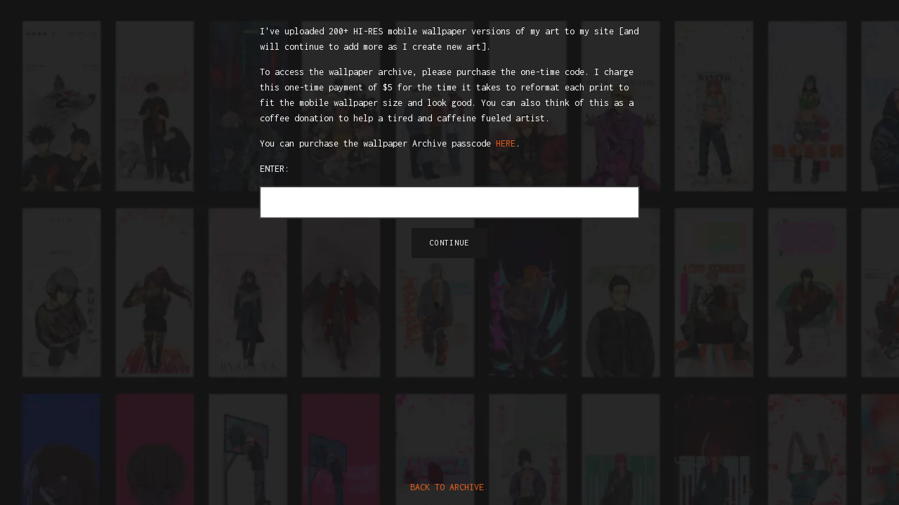

--- FILE ---
content_type: text/html; charset=utf-8
request_url: https://emwrld.com/zh/pages/wallpaper-archive-1
body_size: 32570
content:









    
        
        
        
    

    
    
        
        
        
    

    
    
        
        
        
    

    
    
        
        
        
    



<!DOCTYPE html><html lang="zh-CN" dir="ltr">
<head><meta name="robots" content="noindex" /><script type="application/vnd.locksmith+json" data-locksmith>{"version":"v254","locked":true,"initialized":false,"scope":"page","access_granted":false,"access_denied":true,"requires_customer":false,"manual_lock":false,"remote_lock":true,"has_timeout":false,"remote_rendered":null,"hide_resource":false,"hide_links_to_resource":false,"transparent":true,"locks":{"all":[539290],"opened":[]},"keys":[],"keys_signature":"54c11eb4647b9acb19c56d2da2717fd623b1b26d12d1412f1467ada3ea98eb6b","state":{"template":"page.pf-c6784db8","theme":132601938073,"product":null,"collection":null,"page":"wallpaper-archive-1","blog":null,"article":null,"app":null},"now":1768881703,"path":"\/zh\/pages\/wallpaper-archive-1","locale_root_url":"\/zh","canonical_url":"https:\/\/emwrld.com\/zh\/pages\/wallpaper-archive-1","customer_id":null,"customer_id_signature":"54c11eb4647b9acb19c56d2da2717fd623b1b26d12d1412f1467ada3ea98eb6b","cart":null}</script><script data-locksmith>!function(){undefined;!function(){var s=window.Locksmith={},e=document.querySelector('script[type="application/vnd.locksmith+json"]'),n=e&&e.innerHTML;if(s.state={},s.util={},s.loading=!1,n)try{s.state=JSON.parse(n)}catch(d){}if(document.addEventListener&&document.querySelector){var o,a,i,t=[76,79,67,75,83,77,73,84,72,49,49],c=function(){a=t.slice(0)},l="style",r=function(e){e&&27!==e.keyCode&&"click"!==e.type||(document.removeEventListener("keydown",r),document.removeEventListener("click",r),o&&document.body.removeChild(o),o=null)};c(),document.addEventListener("keyup",function(e){if(e.keyCode===a[0]){if(clearTimeout(i),a.shift(),0<a.length)return void(i=setTimeout(c,1e3));c(),r(),(o=document.createElement("div"))[l].width="50%",o[l].maxWidth="1000px",o[l].height="85%",o[l].border="1px rgba(0, 0, 0, 0.2) solid",o[l].background="rgba(255, 255, 255, 0.99)",o[l].borderRadius="4px",o[l].position="fixed",o[l].top="50%",o[l].left="50%",o[l].transform="translateY(-50%) translateX(-50%)",o[l].boxShadow="0 2px 5px rgba(0, 0, 0, 0.3), 0 0 100vh 100vw rgba(0, 0, 0, 0.5)",o[l].zIndex="2147483645";var t=document.createElement("textarea");t.value=JSON.stringify(JSON.parse(n),null,2),t[l].border="none",t[l].display="block",t[l].boxSizing="border-box",t[l].width="100%",t[l].height="100%",t[l].background="transparent",t[l].padding="22px",t[l].fontFamily="monospace",t[l].fontSize="14px",t[l].color="#333",t[l].resize="none",t[l].outline="none",t.readOnly=!0,o.appendChild(t),document.body.appendChild(o),t.addEventListener("click",function(e){e.stopImmediatePropagation()}),t.select(),document.addEventListener("keydown",r),document.addEventListener("click",r)}})}s.isEmbedded=-1!==window.location.search.indexOf("_ab=0&_fd=0&_sc=1"),s.path=s.state.path||window.location.pathname,s.basePath=s.state.locale_root_url.concat("/apps/locksmith").replace(/^\/\//,"/"),s.reloading=!1,s.util.console=window.console||{log:function(){},error:function(){}},s.util.makeUrl=function(e,t){var n,o=s.basePath+e,a=[],i=s.cache();for(n in i)a.push(n+"="+encodeURIComponent(i[n]));for(n in t)a.push(n+"="+encodeURIComponent(t[n]));return s.state.customer_id&&(a.push("customer_id="+encodeURIComponent(s.state.customer_id)),a.push("customer_id_signature="+encodeURIComponent(s.state.customer_id_signature))),o+=(-1===o.indexOf("?")?"?":"&")+a.join("&")},s._initializeCallbacks=[],s.on=function(e,t){if("initialize"!==e)throw'Locksmith.on() currently only supports the "initialize" event';s._initializeCallbacks.push(t)},s.initializeSession=function(e){if(!s.isEmbedded){var t=!1,n=!0,o=!0;(e=e||{}).silent&&(o=n=!(t=!0)),s.ping({silent:t,spinner:n,reload:o,callback:function(){s._initializeCallbacks.forEach(function(e){e()})}})}},s.cache=function(e){var t={};try{var n=function a(e){return(document.cookie.match("(^|; )"+e+"=([^;]*)")||0)[2]};t=JSON.parse(decodeURIComponent(n("locksmith-params")||"{}"))}catch(d){}if(e){for(var o in e)t[o]=e[o];document.cookie="locksmith-params=; expires=Thu, 01 Jan 1970 00:00:00 GMT; path=/",document.cookie="locksmith-params="+encodeURIComponent(JSON.stringify(t))+"; path=/"}return t},s.cache.cart=s.state.cart,s.cache.cartLastSaved=null,s.params=s.cache(),s.util.reload=function(){s.reloading=!0;try{window.location.href=window.location.href.replace(/#.*/,"")}catch(d){s.util.console.error("Preferred reload method failed",d),window.location.reload()}},s.cache.saveCart=function(e){if(!s.cache.cart||s.cache.cart===s.cache.cartLastSaved)return e?e():null;var t=s.cache.cartLastSaved;s.cache.cartLastSaved=s.cache.cart,fetch("/cart/update.js",{method:"POST",headers:{"Content-Type":"application/json",Accept:"application/json"},body:JSON.stringify({attributes:{locksmith:s.cache.cart}})}).then(function(e){if(!e.ok)throw new Error("Cart update failed: "+e.status);return e.json()}).then(function(){e&&e()})["catch"](function(e){if(s.cache.cartLastSaved=t,!s.reloading)throw e})},s.util.spinnerHTML='<style>body{background:#FFF}@keyframes spin{from{transform:rotate(0deg)}to{transform:rotate(360deg)}}#loading{display:flex;width:100%;height:50vh;color:#777;align-items:center;justify-content:center}#loading .spinner{display:block;animation:spin 600ms linear infinite;position:relative;width:50px;height:50px}#loading .spinner-ring{stroke:currentColor;stroke-dasharray:100%;stroke-width:2px;stroke-linecap:round;fill:none}</style><div id="loading"><div class="spinner"><svg width="100%" height="100%"><svg preserveAspectRatio="xMinYMin"><circle class="spinner-ring" cx="50%" cy="50%" r="45%"></circle></svg></svg></div></div>',s.util.clobberBody=function(e){document.body.innerHTML=e},s.util.clobberDocument=function(e){e.responseText&&(e=e.responseText),document.documentElement&&document.removeChild(document.documentElement);var t=document.open("text/html","replace");t.writeln(e),t.close(),setTimeout(function(){var e=t.querySelector("[autofocus]");e&&e.focus()},100)},s.util.serializeForm=function(e){if(e&&"FORM"===e.nodeName){var t,n,o={};for(t=e.elements.length-1;0<=t;t-=1)if(""!==e.elements[t].name)switch(e.elements[t].nodeName){case"INPUT":switch(e.elements[t].type){default:case"text":case"hidden":case"password":case"button":case"reset":case"submit":o[e.elements[t].name]=e.elements[t].value;break;case"checkbox":case"radio":e.elements[t].checked&&(o[e.elements[t].name]=e.elements[t].value);break;case"file":}break;case"TEXTAREA":o[e.elements[t].name]=e.elements[t].value;break;case"SELECT":switch(e.elements[t].type){case"select-one":o[e.elements[t].name]=e.elements[t].value;break;case"select-multiple":for(n=e.elements[t].options.length-1;0<=n;n-=1)e.elements[t].options[n].selected&&(o[e.elements[t].name]=e.elements[t].options[n].value)}break;case"BUTTON":switch(e.elements[t].type){case"reset":case"submit":case"button":o[e.elements[t].name]=e.elements[t].value}}return o}},s.util.on=function(e,i,s,t){t=t||document;var c="locksmith-"+e+i,n=function(e){var t=e.target,n=e.target.parentElement,o=t&&t.className&&(t.className.baseVal||t.className)||"",a=n&&n.className&&(n.className.baseVal||n.className)||"";("string"==typeof o&&-1!==o.split(/\s+/).indexOf(i)||"string"==typeof a&&-1!==a.split(/\s+/).indexOf(i))&&!e[c]&&(e[c]=!0,s(e))};t.attachEvent?t.attachEvent(e,n):t.addEventListener(e,n,!1)},s.util.enableActions=function(e){s.util.on("click","locksmith-action",function(e){e.preventDefault();var t=e.target;t.dataset.confirmWith&&!confirm(t.dataset.confirmWith)||(t.disabled=!0,t.innerText=t.dataset.disableWith,s.post("/action",t.dataset.locksmithParams,{spinner:!1,type:"text",success:function(e){(e=JSON.parse(e.responseText)).message&&alert(e.message),s.util.reload()}}))},e)},s.util.inject=function(e,t){var n=["data","locksmith","append"];if(-1!==t.indexOf(n.join("-"))){var o=document.createElement("div");o.innerHTML=t,e.appendChild(o)}else e.innerHTML=t;var a,i,s=e.querySelectorAll("script");for(i=0;i<s.length;++i){a=s[i];var c=document.createElement("script");if(a.type&&(c.type=a.type),a.src)c.src=a.src;else{var l=document.createTextNode(a.innerHTML);c.appendChild(l)}e.appendChild(c)}var r=e.querySelector("[autofocus]");r&&r.focus()},s.post=function(e,t,n){!1!==(n=n||{}).spinner&&s.util.clobberBody(s.util.spinnerHTML);var o={};n.container===document?(o.layout=1,n.success=function(e){s.util.clobberDocument(e)}):n.container&&(o.layout=0,n.success=function(e){var t=document.getElementById(n.container);s.util.inject(t,e),t.id===t.firstChild.id&&t.parentElement.replaceChild(t.firstChild,t)}),n.form_type&&(t.form_type=n.form_type),n.include_layout_classes!==undefined&&(t.include_layout_classes=n.include_layout_classes),n.lock_id!==undefined&&(t.lock_id=n.lock_id),s.loading=!0;var a=s.util.makeUrl(e,o),i="json"===n.type||"text"===n.type;fetch(a,{method:"POST",headers:{"Content-Type":"application/json",Accept:i?"application/json":"text/html"},body:JSON.stringify(t)}).then(function(e){if(!e.ok)throw new Error("Request failed: "+e.status);return e.text()}).then(function(e){var t=n.success||s.util.clobberDocument;t(i?{responseText:e}:e)})["catch"](function(e){if(!s.reloading)if("dashboard.weglot.com"!==window.location.host){if(!n.silent)throw alert("Something went wrong! Please refresh and try again."),e;console.error(e)}else console.error(e)})["finally"](function(){s.loading=!1})},s.postResource=function(e,t){e.path=s.path,e.search=window.location.search,e.state=s.state,e.passcode&&(e.passcode=e.passcode.trim()),e.email&&(e.email=e.email.trim()),e.state.cart=s.cache.cart,e.locksmith_json=s.jsonTag,e.locksmith_json_signature=s.jsonTagSignature,s.post("/resource",e,t)},s.ping=function(e){if(!s.isEmbedded){e=e||{};var t=function(){e.reload?s.util.reload():"function"==typeof e.callback&&e.callback()};s.post("/ping",{path:s.path,search:window.location.search,state:s.state},{spinner:!!e.spinner,silent:"undefined"==typeof e.silent||e.silent,type:"text",success:function(e){e&&e.responseText?((e=JSON.parse(e.responseText)).messages&&0<e.messages.length&&s.showMessages(e.messages),e.cart&&s.cache.cart!==e.cart?(s.cache.cart=e.cart,s.cache.saveCart(function(){t(),e.cart&&e.cart.match(/^.+:/)&&s.util.reload()})):t()):console.error("[Locksmith] Invalid result in ping callback:",e)}})}},s.timeoutMonitor=function(){var e=s.cache.cart;s.ping({callback:function(){e!==s.cache.cart||setTimeout(function(){s.timeoutMonitor()},6e4)}})},s.showMessages=function(e){var t=document.createElement("div");t.style.position="fixed",t.style.left=0,t.style.right=0,t.style.bottom="-50px",t.style.opacity=0,t.style.background="#191919",t.style.color="#ddd",t.style.transition="bottom 0.2s, opacity 0.2s",t.style.zIndex=999999,t.innerHTML="        <style>          .locksmith-ab .locksmith-b { display: none; }          .locksmith-ab.toggled .locksmith-b { display: flex; }          .locksmith-ab.toggled .locksmith-a { display: none; }          .locksmith-flex { display: flex; flex-wrap: wrap; justify-content: space-between; align-items: center; padding: 10px 20px; }          .locksmith-message + .locksmith-message { border-top: 1px #555 solid; }          .locksmith-message a { color: inherit; font-weight: bold; }          .locksmith-message a:hover { color: inherit; opacity: 0.8; }          a.locksmith-ab-toggle { font-weight: inherit; text-decoration: underline; }          .locksmith-text { flex-grow: 1; }          .locksmith-cta { flex-grow: 0; text-align: right; }          .locksmith-cta button { transform: scale(0.8); transform-origin: left; }          .locksmith-cta > * { display: block; }          .locksmith-cta > * + * { margin-top: 10px; }          .locksmith-message a.locksmith-close { flex-grow: 0; text-decoration: none; margin-left: 15px; font-size: 30px; font-family: monospace; display: block; padding: 2px 10px; }                    @media screen and (max-width: 600px) {            .locksmith-wide-only { display: none !important; }            .locksmith-flex { padding: 0 15px; }            .locksmith-flex > * { margin-top: 5px; margin-bottom: 5px; }            .locksmith-cta { text-align: left; }          }                    @media screen and (min-width: 601px) {            .locksmith-narrow-only { display: none !important; }          }        </style>      "+e.map(function(e){return'<div class="locksmith-message">'+e+"</div>"}).join(""),document.body.appendChild(t),document.body.style.position="relative",document.body.parentElement.style.paddingBottom=t.offsetHeight+"px",setTimeout(function(){t.style.bottom=0,t.style.opacity=1},50),s.util.on("click","locksmith-ab-toggle",function(e){e.preventDefault();for(var t=e.target.parentElement;-1===t.className.split(" ").indexOf("locksmith-ab");)t=t.parentElement;-1!==t.className.split(" ").indexOf("toggled")?t.className=t.className.replace("toggled",""):t.className=t.className+" toggled"}),s.util.enableActions(t)}}()}();</script>
      <script data-locksmith>Locksmith.cache.cart=null</script>

  <script data-locksmith>Locksmith.jsonTag="{\"version\":\"v254\",\"locked\":true,\"initialized\":false,\"scope\":\"page\",\"access_granted\":false,\"access_denied\":true,\"requires_customer\":false,\"manual_lock\":false,\"remote_lock\":true,\"has_timeout\":false,\"remote_rendered\":null,\"hide_resource\":false,\"hide_links_to_resource\":false,\"transparent\":true,\"locks\":{\"all\":[539290],\"opened\":[]},\"keys\":[],\"keys_signature\":\"54c11eb4647b9acb19c56d2da2717fd623b1b26d12d1412f1467ada3ea98eb6b\",\"state\":{\"template\":\"page.pf-c6784db8\",\"theme\":132601938073,\"product\":null,\"collection\":null,\"page\":\"wallpaper-archive-1\",\"blog\":null,\"article\":null,\"app\":null},\"now\":1768881703,\"path\":\"\\\/zh\\\/pages\\\/wallpaper-archive-1\",\"locale_root_url\":\"\\\/zh\",\"canonical_url\":\"https:\\\/\\\/emwrld.com\\\/zh\\\/pages\\\/wallpaper-archive-1\",\"customer_id\":null,\"customer_id_signature\":\"54c11eb4647b9acb19c56d2da2717fd623b1b26d12d1412f1467ada3ea98eb6b\",\"cart\":null}";Locksmith.jsonTagSignature="0730eb9670f7125e8a17e90258ea5f60577ce35a217322c6591afb36db932c8a"</script>
<link href="//emwrld.com/cdn/shop/t/29/assets/tiny.content.min.css?v=4823" rel="stylesheet" type="text/css" media="all" />
  <!-- Symmetry 6.0.3 -->

  <title>
    WALLPAPER ARCHIVE &ndash; EMW ART
  </title>

  <meta charset="utf-8" />
<meta name="viewport" content="width=device-width,initial-scale=1.0" />
<meta http-equiv="X-UA-Compatible" content="IE=edge">

<link rel="preconnect" href="https://cdn.shopify.com" crossorigin>
<link rel="preconnect" href="https://fonts.shopify.com" crossorigin>
<link rel="preconnect" href="https://monorail-edge.shopifysvc.com"><link rel="preload" as="font" href="//emwrld.com/cdn/fonts/inconsolata/inconsolata_n4.8e0be9241e16b6e6311249bed21adcbee343bcd1.woff2" type="font/woff2" crossorigin><link rel="preload" as="font" href="//emwrld.com/cdn/fonts/inconsolata/inconsolata_n4.8e0be9241e16b6e6311249bed21adcbee343bcd1.woff2" type="font/woff2" crossorigin><link rel="preload" as="font" href="//emwrld.com/cdn/fonts/inconsolata/inconsolata_n4.8e0be9241e16b6e6311249bed21adcbee343bcd1.woff2" type="font/woff2" crossorigin><link rel="preload" as="font" href="//emwrld.com/cdn/fonts/inconsolata/inconsolata_n4.8e0be9241e16b6e6311249bed21adcbee343bcd1.woff2" type="font/woff2" crossorigin><link rel="preload" href="//emwrld.com/cdn/shop/t/29/assets/vendor.min.js?v=11589511144441591071692040029" as="script">
<link rel="preload" href="//emwrld.com/cdn/shop/t/29/assets/theme.js?v=85417484044267405871692040029" as="script"><link rel="canonical" href="https://emwrld.com/zh/pages/wallpaper-archive-1" /><link rel="icon" href="//emwrld.com/cdn/shop/files/GRAFFITI_LOGO_14f1eb30-20eb-4e69-a702-865b409de135.png?crop=center&height=48&v=1639191611&width=48" type="image/png">
<style>
    @font-face {
  font-family: Inconsolata;
  font-weight: 400;
  font-style: normal;
  font-display: fallback;
  src: url("//emwrld.com/cdn/fonts/inconsolata/inconsolata_n4.8e0be9241e16b6e6311249bed21adcbee343bcd1.woff2") format("woff2"),
       url("//emwrld.com/cdn/fonts/inconsolata/inconsolata_n4.c913b3219f7cc7a03a6565e54733068641b83be2.woff") format("woff");
}

    @font-face {
  font-family: Inconsolata;
  font-weight: 700;
  font-style: normal;
  font-display: fallback;
  src: url("//emwrld.com/cdn/fonts/inconsolata/inconsolata_n7.42ffb2ea5578e6e88edd291e392dab233d946720.woff2") format("woff2"),
       url("//emwrld.com/cdn/fonts/inconsolata/inconsolata_n7.f8fd13bf56b4d5d5891a97e9dc61ee446a880def.woff") format("woff");
}

    @font-face {
  font-family: Inconsolata;
  font-weight: 500;
  font-style: normal;
  font-display: fallback;
  src: url("//emwrld.com/cdn/fonts/inconsolata/inconsolata_n5.e75d0ad11eabfd050f75a39b047b35fb05e20ad0.woff2") format("woff2"),
       url("//emwrld.com/cdn/fonts/inconsolata/inconsolata_n5.9469412c1f55995166e925edb8a8bdefc03ff58c.woff") format("woff");
}

    
    
    @font-face {
  font-family: Inconsolata;
  font-weight: 400;
  font-style: normal;
  font-display: fallback;
  src: url("//emwrld.com/cdn/fonts/inconsolata/inconsolata_n4.8e0be9241e16b6e6311249bed21adcbee343bcd1.woff2") format("woff2"),
       url("//emwrld.com/cdn/fonts/inconsolata/inconsolata_n4.c913b3219f7cc7a03a6565e54733068641b83be2.woff") format("woff");
}

    @font-face {
  font-family: Inconsolata;
  font-weight: 400;
  font-style: normal;
  font-display: fallback;
  src: url("//emwrld.com/cdn/fonts/inconsolata/inconsolata_n4.8e0be9241e16b6e6311249bed21adcbee343bcd1.woff2") format("woff2"),
       url("//emwrld.com/cdn/fonts/inconsolata/inconsolata_n4.c913b3219f7cc7a03a6565e54733068641b83be2.woff") format("woff");
}

    @font-face {
  font-family: Inconsolata;
  font-weight: 400;
  font-style: normal;
  font-display: fallback;
  src: url("//emwrld.com/cdn/fonts/inconsolata/inconsolata_n4.8e0be9241e16b6e6311249bed21adcbee343bcd1.woff2") format("woff2"),
       url("//emwrld.com/cdn/fonts/inconsolata/inconsolata_n4.c913b3219f7cc7a03a6565e54733068641b83be2.woff") format("woff");
}

    @font-face {
  font-family: Inconsolata;
  font-weight: 600;
  font-style: normal;
  font-display: fallback;
  src: url("//emwrld.com/cdn/fonts/inconsolata/inconsolata_n6.b72387748c6043d722972c9954070e2484b3fbe3.woff2") format("woff2"),
       url("//emwrld.com/cdn/fonts/inconsolata/inconsolata_n6.8813d85142c76f02786f16a2089929353d896b8a.woff") format("woff");
}

  </style>

  <meta property="og:site_name" content="EMW ART">
<meta property="og:url" content="https://emwrld.com/zh/pages/wallpaper-archive-1"><meta property="og:title" content="WALLPAPER ARCHIVE">
<meta property="og:type" content="website">
<meta property="og:description" content="The official website and art of EMW.  Print drops and restocks happen on the first of every month.">
<meta property="og:image" content="http://emwrld.com/cdn/shop/files/Emw_orange_logo_37011a81-7d96-4d2f-a3c9-fac148c72166_1200x1200.png?v=1701624206">
<meta property="og:image:secure_url" content="https://emwrld.com/cdn/shop/files/Emw_orange_logo_37011a81-7d96-4d2f-a3c9-fac148c72166_1200x1200.png?v=1701624206">
<meta property="og:image:width" content="1812">
  <meta property="og:image:height" content="1011"><meta name="twitter:card" content="summary_large_image"><meta name="twitter:title" content="WALLPAPER ARCHIVE">
<meta name="twitter:description" content="The official website and art of EMW.  Print drops and restocks happen on the first of every month.">


  <link href="//emwrld.com/cdn/shop/t/29/assets/styles.css?v=76781382573964297881758066317" rel="stylesheet" type="text/css" media="all" />
<script>
    window.theme = window.theme || {};
    theme.money_format_with_product_code_preference = "${{amount}}";
    theme.money_format_with_cart_code_preference = "${{amount}}";
    theme.money_format = "${{amount}}";
    theme.strings = {
      previous: "Previous",
      next: "Next",
      addressError: "Error looking up that address",
      addressNoResults: "No results for that address",
      addressQueryLimit: "You have exceeded the Google API usage limit. Consider upgrading to a \u003ca href=\"https:\/\/developers.google.com\/maps\/premium\/usage-limits\"\u003ePremium Plan\u003c\/a\u003e.",
      authError: "There was a problem authenticating your Google Maps API Key.",
      icon_labels_left: "Left",
      icon_labels_right: "Right",
      icon_labels_down: "Down",
      icon_labels_close: "Close",
      icon_labels_plus: "Plus",
      imageSlider: "Image slider",
      cart_terms_confirmation: "You must agree to the terms and conditions before continuing.",
      cart_general_quantity_too_high: "You can only have [QUANTITY] in your cart",
      products_listing_from: "From",
      layout_live_search_see_all: "See all results",
      products_product_add_to_cart: "Add to Cart",
      products_variant_no_stock: "Sold out",
      products_variant_non_existent: "Unavailable",
      products_product_pick_a: "Pick a",
      general_navigation_menu_toggle_aria_label: "Toggle menu",
      general_accessibility_labels_close: "Close",
      products_product_added_to_cart: "Added to cart",
      general_quick_search_pages: "Pages",
      general_quick_search_no_results: "Sorry, we couldn\u0026#39;t find any results",
      collections_general_see_all_subcollections: "See all..."
    };
    theme.routes = {
      cart_url: '/zh/cart',
      cart_add_url: '/zh/cart/add.js',
      cart_update_url: '/zh/cart/update.js',
      predictive_search_url: '/zh/search/suggest'
    };
    theme.settings = {
      cart_type: "drawer",
      after_add_to_cart: "drawer",
      quickbuy_style: "button",
      avoid_orphans: true
    };
    document.documentElement.classList.add('js');
  </script>

  <script src="//emwrld.com/cdn/shop/t/29/assets/vendor.min.js?v=11589511144441591071692040029" defer="defer"></script>
  <script src="//emwrld.com/cdn/shop/t/29/assets/theme.js?v=85417484044267405871692040029" defer="defer"></script>

  <script>window.performance && window.performance.mark && window.performance.mark('shopify.content_for_header.start');</script><meta name="facebook-domain-verification" content="d797l8jbl079seq2lq7mqmb3r1uu1x">
<meta id="shopify-digital-wallet" name="shopify-digital-wallet" content="/53534392473/digital_wallets/dialog">
<meta name="shopify-checkout-api-token" content="c89c5517318e551c2b724d75fef5b513">
<meta id="in-context-paypal-metadata" data-shop-id="53534392473" data-venmo-supported="false" data-environment="production" data-locale="zh_CN" data-paypal-v4="true" data-currency="USD">
<link rel="alternate" hreflang="x-default" href="https://emwrld.com/pages/wallpaper-archive-1">
<link rel="alternate" hreflang="en" href="https://emwrld.com/pages/wallpaper-archive-1">
<link rel="alternate" hreflang="de" href="https://emwrld.com/de/pages/wallpaper-archive-1">
<link rel="alternate" hreflang="es" href="https://emwrld.com/es/pages/wallpaper-archive-1">
<link rel="alternate" hreflang="fr" href="https://emwrld.com/fr/pages/wallpaper-archive-1">
<link rel="alternate" hreflang="zh-Hans" href="https://emwrld.com/zh/pages/wallpaper-archive-1">
<link rel="alternate" hreflang="zh-Hans-CN" href="https://emwrld.com/zh-cn/pages/wallpaper-archive-1">
<link rel="alternate" hreflang="zh-Hans-AC" href="https://emwrld.com/zh/pages/wallpaper-archive-1">
<link rel="alternate" hreflang="zh-Hans-AD" href="https://emwrld.com/zh/pages/wallpaper-archive-1">
<link rel="alternate" hreflang="zh-Hans-AE" href="https://emwrld.com/zh/pages/wallpaper-archive-1">
<link rel="alternate" hreflang="zh-Hans-AF" href="https://emwrld.com/zh/pages/wallpaper-archive-1">
<link rel="alternate" hreflang="zh-Hans-AG" href="https://emwrld.com/zh/pages/wallpaper-archive-1">
<link rel="alternate" hreflang="zh-Hans-AI" href="https://emwrld.com/zh/pages/wallpaper-archive-1">
<link rel="alternate" hreflang="zh-Hans-AL" href="https://emwrld.com/zh/pages/wallpaper-archive-1">
<link rel="alternate" hreflang="zh-Hans-AM" href="https://emwrld.com/zh/pages/wallpaper-archive-1">
<link rel="alternate" hreflang="zh-Hans-AO" href="https://emwrld.com/zh/pages/wallpaper-archive-1">
<link rel="alternate" hreflang="zh-Hans-AR" href="https://emwrld.com/zh/pages/wallpaper-archive-1">
<link rel="alternate" hreflang="zh-Hans-AT" href="https://emwrld.com/zh/pages/wallpaper-archive-1">
<link rel="alternate" hreflang="zh-Hans-AU" href="https://emwrld.com/zh/pages/wallpaper-archive-1">
<link rel="alternate" hreflang="zh-Hans-AW" href="https://emwrld.com/zh/pages/wallpaper-archive-1">
<link rel="alternate" hreflang="zh-Hans-AX" href="https://emwrld.com/zh/pages/wallpaper-archive-1">
<link rel="alternate" hreflang="zh-Hans-AZ" href="https://emwrld.com/zh/pages/wallpaper-archive-1">
<link rel="alternate" hreflang="zh-Hans-BA" href="https://emwrld.com/zh/pages/wallpaper-archive-1">
<link rel="alternate" hreflang="zh-Hans-BB" href="https://emwrld.com/zh/pages/wallpaper-archive-1">
<link rel="alternate" hreflang="zh-Hans-BD" href="https://emwrld.com/zh/pages/wallpaper-archive-1">
<link rel="alternate" hreflang="zh-Hans-BE" href="https://emwrld.com/zh/pages/wallpaper-archive-1">
<link rel="alternate" hreflang="zh-Hans-BF" href="https://emwrld.com/zh/pages/wallpaper-archive-1">
<link rel="alternate" hreflang="zh-Hans-BG" href="https://emwrld.com/zh/pages/wallpaper-archive-1">
<link rel="alternate" hreflang="zh-Hans-BH" href="https://emwrld.com/zh/pages/wallpaper-archive-1">
<link rel="alternate" hreflang="zh-Hans-BI" href="https://emwrld.com/zh/pages/wallpaper-archive-1">
<link rel="alternate" hreflang="zh-Hans-BJ" href="https://emwrld.com/zh/pages/wallpaper-archive-1">
<link rel="alternate" hreflang="zh-Hans-BL" href="https://emwrld.com/zh/pages/wallpaper-archive-1">
<link rel="alternate" hreflang="zh-Hans-BM" href="https://emwrld.com/zh/pages/wallpaper-archive-1">
<link rel="alternate" hreflang="zh-Hans-BN" href="https://emwrld.com/zh/pages/wallpaper-archive-1">
<link rel="alternate" hreflang="zh-Hans-BO" href="https://emwrld.com/zh/pages/wallpaper-archive-1">
<link rel="alternate" hreflang="zh-Hans-BQ" href="https://emwrld.com/zh/pages/wallpaper-archive-1">
<link rel="alternate" hreflang="zh-Hans-BR" href="https://emwrld.com/zh/pages/wallpaper-archive-1">
<link rel="alternate" hreflang="zh-Hans-BS" href="https://emwrld.com/zh/pages/wallpaper-archive-1">
<link rel="alternate" hreflang="zh-Hans-BT" href="https://emwrld.com/zh/pages/wallpaper-archive-1">
<link rel="alternate" hreflang="zh-Hans-BW" href="https://emwrld.com/zh/pages/wallpaper-archive-1">
<link rel="alternate" hreflang="zh-Hans-BY" href="https://emwrld.com/zh/pages/wallpaper-archive-1">
<link rel="alternate" hreflang="zh-Hans-BZ" href="https://emwrld.com/zh/pages/wallpaper-archive-1">
<link rel="alternate" hreflang="zh-Hans-CA" href="https://emwrld.com/zh/pages/wallpaper-archive-1">
<link rel="alternate" hreflang="zh-Hans-CC" href="https://emwrld.com/zh/pages/wallpaper-archive-1">
<link rel="alternate" hreflang="zh-Hans-CD" href="https://emwrld.com/zh/pages/wallpaper-archive-1">
<link rel="alternate" hreflang="zh-Hans-CF" href="https://emwrld.com/zh/pages/wallpaper-archive-1">
<link rel="alternate" hreflang="zh-Hans-CG" href="https://emwrld.com/zh/pages/wallpaper-archive-1">
<link rel="alternate" hreflang="zh-Hans-CH" href="https://emwrld.com/zh/pages/wallpaper-archive-1">
<link rel="alternate" hreflang="zh-Hans-CI" href="https://emwrld.com/zh/pages/wallpaper-archive-1">
<link rel="alternate" hreflang="zh-Hans-CK" href="https://emwrld.com/zh/pages/wallpaper-archive-1">
<link rel="alternate" hreflang="zh-Hans-CL" href="https://emwrld.com/zh/pages/wallpaper-archive-1">
<link rel="alternate" hreflang="zh-Hans-CM" href="https://emwrld.com/zh/pages/wallpaper-archive-1">
<link rel="alternate" hreflang="zh-Hans-CO" href="https://emwrld.com/zh/pages/wallpaper-archive-1">
<link rel="alternate" hreflang="zh-Hans-CR" href="https://emwrld.com/zh/pages/wallpaper-archive-1">
<link rel="alternate" hreflang="zh-Hans-CV" href="https://emwrld.com/zh/pages/wallpaper-archive-1">
<link rel="alternate" hreflang="zh-Hans-CW" href="https://emwrld.com/zh/pages/wallpaper-archive-1">
<link rel="alternate" hreflang="zh-Hans-CX" href="https://emwrld.com/zh/pages/wallpaper-archive-1">
<link rel="alternate" hreflang="zh-Hans-CY" href="https://emwrld.com/zh/pages/wallpaper-archive-1">
<link rel="alternate" hreflang="zh-Hans-CZ" href="https://emwrld.com/zh/pages/wallpaper-archive-1">
<link rel="alternate" hreflang="zh-Hans-DE" href="https://emwrld.com/zh/pages/wallpaper-archive-1">
<link rel="alternate" hreflang="zh-Hans-DJ" href="https://emwrld.com/zh/pages/wallpaper-archive-1">
<link rel="alternate" hreflang="zh-Hans-DK" href="https://emwrld.com/zh/pages/wallpaper-archive-1">
<link rel="alternate" hreflang="zh-Hans-DM" href="https://emwrld.com/zh/pages/wallpaper-archive-1">
<link rel="alternate" hreflang="zh-Hans-DO" href="https://emwrld.com/zh/pages/wallpaper-archive-1">
<link rel="alternate" hreflang="zh-Hans-DZ" href="https://emwrld.com/zh/pages/wallpaper-archive-1">
<link rel="alternate" hreflang="zh-Hans-EC" href="https://emwrld.com/zh/pages/wallpaper-archive-1">
<link rel="alternate" hreflang="zh-Hans-EE" href="https://emwrld.com/zh/pages/wallpaper-archive-1">
<link rel="alternate" hreflang="zh-Hans-EG" href="https://emwrld.com/zh/pages/wallpaper-archive-1">
<link rel="alternate" hreflang="zh-Hans-EH" href="https://emwrld.com/zh/pages/wallpaper-archive-1">
<link rel="alternate" hreflang="zh-Hans-ER" href="https://emwrld.com/zh/pages/wallpaper-archive-1">
<link rel="alternate" hreflang="zh-Hans-ES" href="https://emwrld.com/zh/pages/wallpaper-archive-1">
<link rel="alternate" hreflang="zh-Hans-ET" href="https://emwrld.com/zh/pages/wallpaper-archive-1">
<link rel="alternate" hreflang="zh-Hans-FI" href="https://emwrld.com/zh/pages/wallpaper-archive-1">
<link rel="alternate" hreflang="zh-Hans-FJ" href="https://emwrld.com/zh/pages/wallpaper-archive-1">
<link rel="alternate" hreflang="zh-Hans-FK" href="https://emwrld.com/zh/pages/wallpaper-archive-1">
<link rel="alternate" hreflang="zh-Hans-FO" href="https://emwrld.com/zh/pages/wallpaper-archive-1">
<link rel="alternate" hreflang="zh-Hans-FR" href="https://emwrld.com/zh/pages/wallpaper-archive-1">
<link rel="alternate" hreflang="zh-Hans-GA" href="https://emwrld.com/zh/pages/wallpaper-archive-1">
<link rel="alternate" hreflang="zh-Hans-GB" href="https://emwrld.com/zh/pages/wallpaper-archive-1">
<link rel="alternate" hreflang="zh-Hans-GD" href="https://emwrld.com/zh/pages/wallpaper-archive-1">
<link rel="alternate" hreflang="zh-Hans-GE" href="https://emwrld.com/zh/pages/wallpaper-archive-1">
<link rel="alternate" hreflang="zh-Hans-GF" href="https://emwrld.com/zh/pages/wallpaper-archive-1">
<link rel="alternate" hreflang="zh-Hans-GG" href="https://emwrld.com/zh/pages/wallpaper-archive-1">
<link rel="alternate" hreflang="zh-Hans-GH" href="https://emwrld.com/zh/pages/wallpaper-archive-1">
<link rel="alternate" hreflang="zh-Hans-GI" href="https://emwrld.com/zh/pages/wallpaper-archive-1">
<link rel="alternate" hreflang="zh-Hans-GL" href="https://emwrld.com/zh/pages/wallpaper-archive-1">
<link rel="alternate" hreflang="zh-Hans-GM" href="https://emwrld.com/zh/pages/wallpaper-archive-1">
<link rel="alternate" hreflang="zh-Hans-GN" href="https://emwrld.com/zh/pages/wallpaper-archive-1">
<link rel="alternate" hreflang="zh-Hans-GP" href="https://emwrld.com/zh/pages/wallpaper-archive-1">
<link rel="alternate" hreflang="zh-Hans-GQ" href="https://emwrld.com/zh/pages/wallpaper-archive-1">
<link rel="alternate" hreflang="zh-Hans-GR" href="https://emwrld.com/zh/pages/wallpaper-archive-1">
<link rel="alternate" hreflang="zh-Hans-GS" href="https://emwrld.com/zh/pages/wallpaper-archive-1">
<link rel="alternate" hreflang="zh-Hans-GT" href="https://emwrld.com/zh/pages/wallpaper-archive-1">
<link rel="alternate" hreflang="zh-Hans-GW" href="https://emwrld.com/zh/pages/wallpaper-archive-1">
<link rel="alternate" hreflang="zh-Hans-GY" href="https://emwrld.com/zh/pages/wallpaper-archive-1">
<link rel="alternate" hreflang="zh-Hans-HK" href="https://emwrld.com/zh/pages/wallpaper-archive-1">
<link rel="alternate" hreflang="zh-Hans-HN" href="https://emwrld.com/zh/pages/wallpaper-archive-1">
<link rel="alternate" hreflang="zh-Hans-HR" href="https://emwrld.com/zh/pages/wallpaper-archive-1">
<link rel="alternate" hreflang="zh-Hans-HT" href="https://emwrld.com/zh/pages/wallpaper-archive-1">
<link rel="alternate" hreflang="zh-Hans-HU" href="https://emwrld.com/zh/pages/wallpaper-archive-1">
<link rel="alternate" hreflang="zh-Hans-ID" href="https://emwrld.com/zh/pages/wallpaper-archive-1">
<link rel="alternate" hreflang="zh-Hans-IE" href="https://emwrld.com/zh/pages/wallpaper-archive-1">
<link rel="alternate" hreflang="zh-Hans-IL" href="https://emwrld.com/zh/pages/wallpaper-archive-1">
<link rel="alternate" hreflang="zh-Hans-IM" href="https://emwrld.com/zh/pages/wallpaper-archive-1">
<link rel="alternate" hreflang="zh-Hans-IN" href="https://emwrld.com/zh/pages/wallpaper-archive-1">
<link rel="alternate" hreflang="zh-Hans-IO" href="https://emwrld.com/zh/pages/wallpaper-archive-1">
<link rel="alternate" hreflang="zh-Hans-IQ" href="https://emwrld.com/zh/pages/wallpaper-archive-1">
<link rel="alternate" hreflang="zh-Hans-IS" href="https://emwrld.com/zh/pages/wallpaper-archive-1">
<link rel="alternate" hreflang="zh-Hans-IT" href="https://emwrld.com/zh/pages/wallpaper-archive-1">
<link rel="alternate" hreflang="zh-Hans-JE" href="https://emwrld.com/zh/pages/wallpaper-archive-1">
<link rel="alternate" hreflang="zh-Hans-JM" href="https://emwrld.com/zh/pages/wallpaper-archive-1">
<link rel="alternate" hreflang="zh-Hans-JO" href="https://emwrld.com/zh/pages/wallpaper-archive-1">
<link rel="alternate" hreflang="zh-Hans-JP" href="https://emwrld.com/zh/pages/wallpaper-archive-1">
<link rel="alternate" hreflang="zh-Hans-KE" href="https://emwrld.com/zh/pages/wallpaper-archive-1">
<link rel="alternate" hreflang="zh-Hans-KG" href="https://emwrld.com/zh/pages/wallpaper-archive-1">
<link rel="alternate" hreflang="zh-Hans-KH" href="https://emwrld.com/zh/pages/wallpaper-archive-1">
<link rel="alternate" hreflang="zh-Hans-KI" href="https://emwrld.com/zh/pages/wallpaper-archive-1">
<link rel="alternate" hreflang="zh-Hans-KM" href="https://emwrld.com/zh/pages/wallpaper-archive-1">
<link rel="alternate" hreflang="zh-Hans-KN" href="https://emwrld.com/zh/pages/wallpaper-archive-1">
<link rel="alternate" hreflang="zh-Hans-KR" href="https://emwrld.com/zh/pages/wallpaper-archive-1">
<link rel="alternate" hreflang="zh-Hans-KW" href="https://emwrld.com/zh/pages/wallpaper-archive-1">
<link rel="alternate" hreflang="zh-Hans-KY" href="https://emwrld.com/zh/pages/wallpaper-archive-1">
<link rel="alternate" hreflang="zh-Hans-KZ" href="https://emwrld.com/zh/pages/wallpaper-archive-1">
<link rel="alternate" hreflang="zh-Hans-LA" href="https://emwrld.com/zh/pages/wallpaper-archive-1">
<link rel="alternate" hreflang="zh-Hans-LB" href="https://emwrld.com/zh/pages/wallpaper-archive-1">
<link rel="alternate" hreflang="zh-Hans-LC" href="https://emwrld.com/zh/pages/wallpaper-archive-1">
<link rel="alternate" hreflang="zh-Hans-LI" href="https://emwrld.com/zh/pages/wallpaper-archive-1">
<link rel="alternate" hreflang="zh-Hans-LK" href="https://emwrld.com/zh/pages/wallpaper-archive-1">
<link rel="alternate" hreflang="zh-Hans-LR" href="https://emwrld.com/zh/pages/wallpaper-archive-1">
<link rel="alternate" hreflang="zh-Hans-LS" href="https://emwrld.com/zh/pages/wallpaper-archive-1">
<link rel="alternate" hreflang="zh-Hans-LT" href="https://emwrld.com/zh/pages/wallpaper-archive-1">
<link rel="alternate" hreflang="zh-Hans-LU" href="https://emwrld.com/zh/pages/wallpaper-archive-1">
<link rel="alternate" hreflang="zh-Hans-LV" href="https://emwrld.com/zh/pages/wallpaper-archive-1">
<link rel="alternate" hreflang="zh-Hans-LY" href="https://emwrld.com/zh/pages/wallpaper-archive-1">
<link rel="alternate" hreflang="zh-Hans-MA" href="https://emwrld.com/zh/pages/wallpaper-archive-1">
<link rel="alternate" hreflang="zh-Hans-MC" href="https://emwrld.com/zh/pages/wallpaper-archive-1">
<link rel="alternate" hreflang="zh-Hans-MD" href="https://emwrld.com/zh/pages/wallpaper-archive-1">
<link rel="alternate" hreflang="zh-Hans-ME" href="https://emwrld.com/zh/pages/wallpaper-archive-1">
<link rel="alternate" hreflang="zh-Hans-MF" href="https://emwrld.com/zh/pages/wallpaper-archive-1">
<link rel="alternate" hreflang="zh-Hans-MG" href="https://emwrld.com/zh/pages/wallpaper-archive-1">
<link rel="alternate" hreflang="zh-Hans-MK" href="https://emwrld.com/zh/pages/wallpaper-archive-1">
<link rel="alternate" hreflang="zh-Hans-ML" href="https://emwrld.com/zh/pages/wallpaper-archive-1">
<link rel="alternate" hreflang="zh-Hans-MM" href="https://emwrld.com/zh/pages/wallpaper-archive-1">
<link rel="alternate" hreflang="zh-Hans-MN" href="https://emwrld.com/zh/pages/wallpaper-archive-1">
<link rel="alternate" hreflang="zh-Hans-MO" href="https://emwrld.com/zh/pages/wallpaper-archive-1">
<link rel="alternate" hreflang="zh-Hans-MQ" href="https://emwrld.com/zh/pages/wallpaper-archive-1">
<link rel="alternate" hreflang="zh-Hans-MR" href="https://emwrld.com/zh/pages/wallpaper-archive-1">
<link rel="alternate" hreflang="zh-Hans-MS" href="https://emwrld.com/zh/pages/wallpaper-archive-1">
<link rel="alternate" hreflang="zh-Hans-MT" href="https://emwrld.com/zh/pages/wallpaper-archive-1">
<link rel="alternate" hreflang="zh-Hans-MU" href="https://emwrld.com/zh/pages/wallpaper-archive-1">
<link rel="alternate" hreflang="zh-Hans-MV" href="https://emwrld.com/zh/pages/wallpaper-archive-1">
<link rel="alternate" hreflang="zh-Hans-MW" href="https://emwrld.com/zh/pages/wallpaper-archive-1">
<link rel="alternate" hreflang="zh-Hans-MX" href="https://emwrld.com/zh/pages/wallpaper-archive-1">
<link rel="alternate" hreflang="zh-Hans-MY" href="https://emwrld.com/zh/pages/wallpaper-archive-1">
<link rel="alternate" hreflang="zh-Hans-MZ" href="https://emwrld.com/zh/pages/wallpaper-archive-1">
<link rel="alternate" hreflang="zh-Hans-NA" href="https://emwrld.com/zh/pages/wallpaper-archive-1">
<link rel="alternate" hreflang="zh-Hans-NC" href="https://emwrld.com/zh/pages/wallpaper-archive-1">
<link rel="alternate" hreflang="zh-Hans-NE" href="https://emwrld.com/zh/pages/wallpaper-archive-1">
<link rel="alternate" hreflang="zh-Hans-NF" href="https://emwrld.com/zh/pages/wallpaper-archive-1">
<link rel="alternate" hreflang="zh-Hans-NG" href="https://emwrld.com/zh/pages/wallpaper-archive-1">
<link rel="alternate" hreflang="zh-Hans-NI" href="https://emwrld.com/zh/pages/wallpaper-archive-1">
<link rel="alternate" hreflang="zh-Hans-NL" href="https://emwrld.com/zh/pages/wallpaper-archive-1">
<link rel="alternate" hreflang="zh-Hans-NO" href="https://emwrld.com/zh/pages/wallpaper-archive-1">
<link rel="alternate" hreflang="zh-Hans-NP" href="https://emwrld.com/zh/pages/wallpaper-archive-1">
<link rel="alternate" hreflang="zh-Hans-NR" href="https://emwrld.com/zh/pages/wallpaper-archive-1">
<link rel="alternate" hreflang="zh-Hans-NU" href="https://emwrld.com/zh/pages/wallpaper-archive-1">
<link rel="alternate" hreflang="zh-Hans-NZ" href="https://emwrld.com/zh/pages/wallpaper-archive-1">
<link rel="alternate" hreflang="zh-Hans-OM" href="https://emwrld.com/zh/pages/wallpaper-archive-1">
<link rel="alternate" hreflang="zh-Hans-PA" href="https://emwrld.com/zh/pages/wallpaper-archive-1">
<link rel="alternate" hreflang="zh-Hans-PE" href="https://emwrld.com/zh/pages/wallpaper-archive-1">
<link rel="alternate" hreflang="zh-Hans-PF" href="https://emwrld.com/zh/pages/wallpaper-archive-1">
<link rel="alternate" hreflang="zh-Hans-PG" href="https://emwrld.com/zh/pages/wallpaper-archive-1">
<link rel="alternate" hreflang="zh-Hans-PH" href="https://emwrld.com/zh/pages/wallpaper-archive-1">
<link rel="alternate" hreflang="zh-Hans-PK" href="https://emwrld.com/zh/pages/wallpaper-archive-1">
<link rel="alternate" hreflang="zh-Hans-PL" href="https://emwrld.com/zh/pages/wallpaper-archive-1">
<link rel="alternate" hreflang="zh-Hans-PM" href="https://emwrld.com/zh/pages/wallpaper-archive-1">
<link rel="alternate" hreflang="zh-Hans-PN" href="https://emwrld.com/zh/pages/wallpaper-archive-1">
<link rel="alternate" hreflang="zh-Hans-PS" href="https://emwrld.com/zh/pages/wallpaper-archive-1">
<link rel="alternate" hreflang="zh-Hans-PT" href="https://emwrld.com/zh/pages/wallpaper-archive-1">
<link rel="alternate" hreflang="zh-Hans-PY" href="https://emwrld.com/zh/pages/wallpaper-archive-1">
<link rel="alternate" hreflang="zh-Hans-QA" href="https://emwrld.com/zh/pages/wallpaper-archive-1">
<link rel="alternate" hreflang="zh-Hans-RE" href="https://emwrld.com/zh/pages/wallpaper-archive-1">
<link rel="alternate" hreflang="zh-Hans-RO" href="https://emwrld.com/zh/pages/wallpaper-archive-1">
<link rel="alternate" hreflang="zh-Hans-RS" href="https://emwrld.com/zh/pages/wallpaper-archive-1">
<link rel="alternate" hreflang="zh-Hans-RU" href="https://emwrld.com/zh/pages/wallpaper-archive-1">
<link rel="alternate" hreflang="zh-Hans-RW" href="https://emwrld.com/zh/pages/wallpaper-archive-1">
<link rel="alternate" hreflang="zh-Hans-SA" href="https://emwrld.com/zh/pages/wallpaper-archive-1">
<link rel="alternate" hreflang="zh-Hans-SB" href="https://emwrld.com/zh/pages/wallpaper-archive-1">
<link rel="alternate" hreflang="zh-Hans-SC" href="https://emwrld.com/zh/pages/wallpaper-archive-1">
<link rel="alternate" hreflang="zh-Hans-SD" href="https://emwrld.com/zh/pages/wallpaper-archive-1">
<link rel="alternate" hreflang="zh-Hans-SE" href="https://emwrld.com/zh/pages/wallpaper-archive-1">
<link rel="alternate" hreflang="zh-Hans-SG" href="https://emwrld.com/zh/pages/wallpaper-archive-1">
<link rel="alternate" hreflang="zh-Hans-SH" href="https://emwrld.com/zh/pages/wallpaper-archive-1">
<link rel="alternate" hreflang="zh-Hans-SI" href="https://emwrld.com/zh/pages/wallpaper-archive-1">
<link rel="alternate" hreflang="zh-Hans-SJ" href="https://emwrld.com/zh/pages/wallpaper-archive-1">
<link rel="alternate" hreflang="zh-Hans-SK" href="https://emwrld.com/zh/pages/wallpaper-archive-1">
<link rel="alternate" hreflang="zh-Hans-SL" href="https://emwrld.com/zh/pages/wallpaper-archive-1">
<link rel="alternate" hreflang="zh-Hans-SM" href="https://emwrld.com/zh/pages/wallpaper-archive-1">
<link rel="alternate" hreflang="zh-Hans-SN" href="https://emwrld.com/zh/pages/wallpaper-archive-1">
<link rel="alternate" hreflang="zh-Hans-SO" href="https://emwrld.com/zh/pages/wallpaper-archive-1">
<link rel="alternate" hreflang="zh-Hans-SR" href="https://emwrld.com/zh/pages/wallpaper-archive-1">
<link rel="alternate" hreflang="zh-Hans-SS" href="https://emwrld.com/zh/pages/wallpaper-archive-1">
<link rel="alternate" hreflang="zh-Hans-ST" href="https://emwrld.com/zh/pages/wallpaper-archive-1">
<link rel="alternate" hreflang="zh-Hans-SV" href="https://emwrld.com/zh/pages/wallpaper-archive-1">
<link rel="alternate" hreflang="zh-Hans-SX" href="https://emwrld.com/zh/pages/wallpaper-archive-1">
<link rel="alternate" hreflang="zh-Hans-SZ" href="https://emwrld.com/zh/pages/wallpaper-archive-1">
<link rel="alternate" hreflang="zh-Hans-TA" href="https://emwrld.com/zh/pages/wallpaper-archive-1">
<link rel="alternate" hreflang="zh-Hans-TC" href="https://emwrld.com/zh/pages/wallpaper-archive-1">
<link rel="alternate" hreflang="zh-Hans-TD" href="https://emwrld.com/zh/pages/wallpaper-archive-1">
<link rel="alternate" hreflang="zh-Hans-TF" href="https://emwrld.com/zh/pages/wallpaper-archive-1">
<link rel="alternate" hreflang="zh-Hans-TG" href="https://emwrld.com/zh/pages/wallpaper-archive-1">
<link rel="alternate" hreflang="zh-Hans-TH" href="https://emwrld.com/zh/pages/wallpaper-archive-1">
<link rel="alternate" hreflang="zh-Hans-TJ" href="https://emwrld.com/zh/pages/wallpaper-archive-1">
<link rel="alternate" hreflang="zh-Hans-TK" href="https://emwrld.com/zh/pages/wallpaper-archive-1">
<link rel="alternate" hreflang="zh-Hans-TL" href="https://emwrld.com/zh/pages/wallpaper-archive-1">
<link rel="alternate" hreflang="zh-Hans-TM" href="https://emwrld.com/zh/pages/wallpaper-archive-1">
<link rel="alternate" hreflang="zh-Hans-TN" href="https://emwrld.com/zh/pages/wallpaper-archive-1">
<link rel="alternate" hreflang="zh-Hans-TO" href="https://emwrld.com/zh/pages/wallpaper-archive-1">
<link rel="alternate" hreflang="zh-Hans-TR" href="https://emwrld.com/zh/pages/wallpaper-archive-1">
<link rel="alternate" hreflang="zh-Hans-TT" href="https://emwrld.com/zh/pages/wallpaper-archive-1">
<link rel="alternate" hreflang="zh-Hans-TV" href="https://emwrld.com/zh/pages/wallpaper-archive-1">
<link rel="alternate" hreflang="zh-Hans-TW" href="https://emwrld.com/zh/pages/wallpaper-archive-1">
<link rel="alternate" hreflang="zh-Hans-TZ" href="https://emwrld.com/zh/pages/wallpaper-archive-1">
<link rel="alternate" hreflang="zh-Hans-UA" href="https://emwrld.com/zh/pages/wallpaper-archive-1">
<link rel="alternate" hreflang="zh-Hans-UG" href="https://emwrld.com/zh/pages/wallpaper-archive-1">
<link rel="alternate" hreflang="zh-Hans-UM" href="https://emwrld.com/zh/pages/wallpaper-archive-1">
<link rel="alternate" hreflang="zh-Hans-US" href="https://emwrld.com/zh/pages/wallpaper-archive-1">
<link rel="alternate" hreflang="zh-Hans-UY" href="https://emwrld.com/zh/pages/wallpaper-archive-1">
<link rel="alternate" hreflang="zh-Hans-UZ" href="https://emwrld.com/zh/pages/wallpaper-archive-1">
<link rel="alternate" hreflang="zh-Hans-VA" href="https://emwrld.com/zh/pages/wallpaper-archive-1">
<link rel="alternate" hreflang="zh-Hans-VC" href="https://emwrld.com/zh/pages/wallpaper-archive-1">
<link rel="alternate" hreflang="zh-Hans-VE" href="https://emwrld.com/zh/pages/wallpaper-archive-1">
<link rel="alternate" hreflang="zh-Hans-VG" href="https://emwrld.com/zh/pages/wallpaper-archive-1">
<link rel="alternate" hreflang="zh-Hans-VN" href="https://emwrld.com/zh/pages/wallpaper-archive-1">
<link rel="alternate" hreflang="zh-Hans-VU" href="https://emwrld.com/zh/pages/wallpaper-archive-1">
<link rel="alternate" hreflang="zh-Hans-WF" href="https://emwrld.com/zh/pages/wallpaper-archive-1">
<link rel="alternate" hreflang="zh-Hans-WS" href="https://emwrld.com/zh/pages/wallpaper-archive-1">
<link rel="alternate" hreflang="zh-Hans-XK" href="https://emwrld.com/zh/pages/wallpaper-archive-1">
<link rel="alternate" hreflang="zh-Hans-YE" href="https://emwrld.com/zh/pages/wallpaper-archive-1">
<link rel="alternate" hreflang="zh-Hans-YT" href="https://emwrld.com/zh/pages/wallpaper-archive-1">
<link rel="alternate" hreflang="zh-Hans-ZA" href="https://emwrld.com/zh/pages/wallpaper-archive-1">
<link rel="alternate" hreflang="zh-Hans-ZM" href="https://emwrld.com/zh/pages/wallpaper-archive-1">
<link rel="alternate" hreflang="zh-Hans-ZW" href="https://emwrld.com/zh/pages/wallpaper-archive-1">
<script async="async" src="/checkouts/internal/preloads.js?locale=zh-US"></script>
<link rel="preconnect" href="https://shop.app" crossorigin="anonymous">
<script async="async" src="https://shop.app/checkouts/internal/preloads.js?locale=zh-US&shop_id=53534392473" crossorigin="anonymous"></script>
<script id="apple-pay-shop-capabilities" type="application/json">{"shopId":53534392473,"countryCode":"US","currencyCode":"USD","merchantCapabilities":["supports3DS"],"merchantId":"gid:\/\/shopify\/Shop\/53534392473","merchantName":"EMW ART","requiredBillingContactFields":["postalAddress","email"],"requiredShippingContactFields":["postalAddress","email"],"shippingType":"shipping","supportedNetworks":["visa","masterCard","amex","discover","elo","jcb"],"total":{"type":"pending","label":"EMW ART","amount":"1.00"},"shopifyPaymentsEnabled":true,"supportsSubscriptions":true}</script>
<script id="shopify-features" type="application/json">{"accessToken":"c89c5517318e551c2b724d75fef5b513","betas":["rich-media-storefront-analytics"],"domain":"emwrld.com","predictiveSearch":true,"shopId":53534392473,"locale":"zh-cn"}</script>
<script>var Shopify = Shopify || {};
Shopify.shop = "emw-fine-art.myshopify.com";
Shopify.locale = "zh-CN";
Shopify.currency = {"active":"USD","rate":"1.0"};
Shopify.country = "US";
Shopify.theme = {"name":"Symmetry","id":132601938073,"schema_name":"Symmetry","schema_version":"6.0.3","theme_store_id":568,"role":"main"};
Shopify.theme.handle = "null";
Shopify.theme.style = {"id":null,"handle":null};
Shopify.cdnHost = "emwrld.com/cdn";
Shopify.routes = Shopify.routes || {};
Shopify.routes.root = "/zh/";</script>
<script type="module">!function(o){(o.Shopify=o.Shopify||{}).modules=!0}(window);</script>
<script>!function(o){function n(){var o=[];function n(){o.push(Array.prototype.slice.apply(arguments))}return n.q=o,n}var t=o.Shopify=o.Shopify||{};t.loadFeatures=n(),t.autoloadFeatures=n()}(window);</script>
<script>
  window.ShopifyPay = window.ShopifyPay || {};
  window.ShopifyPay.apiHost = "shop.app\/pay";
  window.ShopifyPay.redirectState = null;
</script>
<script id="shop-js-analytics" type="application/json">{"pageType":"page"}</script>
<script defer="defer" async type="module" src="//emwrld.com/cdn/shopifycloud/shop-js/modules/v2/client.init-shop-cart-sync_D6M0vKX5.zh-CN.esm.js"></script>
<script defer="defer" async type="module" src="//emwrld.com/cdn/shopifycloud/shop-js/modules/v2/chunk.common_DIO4Dc_X.esm.js"></script>
<script type="module">
  await import("//emwrld.com/cdn/shopifycloud/shop-js/modules/v2/client.init-shop-cart-sync_D6M0vKX5.zh-CN.esm.js");
await import("//emwrld.com/cdn/shopifycloud/shop-js/modules/v2/chunk.common_DIO4Dc_X.esm.js");

  window.Shopify.SignInWithShop?.initShopCartSync?.({"fedCMEnabled":true,"windoidEnabled":true});

</script>
<script>
  window.Shopify = window.Shopify || {};
  if (!window.Shopify.featureAssets) window.Shopify.featureAssets = {};
  window.Shopify.featureAssets['shop-js'] = {"shop-cart-sync":["modules/v2/client.shop-cart-sync_Bu-qvse3.zh-CN.esm.js","modules/v2/chunk.common_DIO4Dc_X.esm.js"],"init-fed-cm":["modules/v2/client.init-fed-cm_DWsCZRnW.zh-CN.esm.js","modules/v2/chunk.common_DIO4Dc_X.esm.js"],"init-windoid":["modules/v2/client.init-windoid_BNOjyDJv.zh-CN.esm.js","modules/v2/chunk.common_DIO4Dc_X.esm.js"],"shop-cash-offers":["modules/v2/client.shop-cash-offers_DTdrR7cU.zh-CN.esm.js","modules/v2/chunk.common_DIO4Dc_X.esm.js","modules/v2/chunk.modal_DuphVzHX.esm.js"],"shop-button":["modules/v2/client.shop-button_DDqa5cBe.zh-CN.esm.js","modules/v2/chunk.common_DIO4Dc_X.esm.js"],"init-shop-email-lookup-coordinator":["modules/v2/client.init-shop-email-lookup-coordinator_7ehntFvM.zh-CN.esm.js","modules/v2/chunk.common_DIO4Dc_X.esm.js"],"shop-toast-manager":["modules/v2/client.shop-toast-manager_CNSgE8us.zh-CN.esm.js","modules/v2/chunk.common_DIO4Dc_X.esm.js"],"shop-login-button":["modules/v2/client.shop-login-button_oGnJmshY.zh-CN.esm.js","modules/v2/chunk.common_DIO4Dc_X.esm.js","modules/v2/chunk.modal_DuphVzHX.esm.js"],"avatar":["modules/v2/client.avatar_BTnouDA3.zh-CN.esm.js"],"init-shop-cart-sync":["modules/v2/client.init-shop-cart-sync_D6M0vKX5.zh-CN.esm.js","modules/v2/chunk.common_DIO4Dc_X.esm.js"],"pay-button":["modules/v2/client.pay-button_BmFIsFtW.zh-CN.esm.js","modules/v2/chunk.common_DIO4Dc_X.esm.js"],"init-shop-for-new-customer-accounts":["modules/v2/client.init-shop-for-new-customer-accounts_CNfmo_Bj.zh-CN.esm.js","modules/v2/client.shop-login-button_oGnJmshY.zh-CN.esm.js","modules/v2/chunk.common_DIO4Dc_X.esm.js","modules/v2/chunk.modal_DuphVzHX.esm.js"],"init-customer-accounts-sign-up":["modules/v2/client.init-customer-accounts-sign-up_DZpiX8fU.zh-CN.esm.js","modules/v2/client.shop-login-button_oGnJmshY.zh-CN.esm.js","modules/v2/chunk.common_DIO4Dc_X.esm.js","modules/v2/chunk.modal_DuphVzHX.esm.js"],"shop-follow-button":["modules/v2/client.shop-follow-button_BcKge2eN.zh-CN.esm.js","modules/v2/chunk.common_DIO4Dc_X.esm.js","modules/v2/chunk.modal_DuphVzHX.esm.js"],"checkout-modal":["modules/v2/client.checkout-modal_B58wG3c-.zh-CN.esm.js","modules/v2/chunk.common_DIO4Dc_X.esm.js","modules/v2/chunk.modal_DuphVzHX.esm.js"],"init-customer-accounts":["modules/v2/client.init-customer-accounts_C8YicdBb.zh-CN.esm.js","modules/v2/client.shop-login-button_oGnJmshY.zh-CN.esm.js","modules/v2/chunk.common_DIO4Dc_X.esm.js","modules/v2/chunk.modal_DuphVzHX.esm.js"],"lead-capture":["modules/v2/client.lead-capture_4my1DVs_.zh-CN.esm.js","modules/v2/chunk.common_DIO4Dc_X.esm.js","modules/v2/chunk.modal_DuphVzHX.esm.js"],"shop-login":["modules/v2/client.shop-login_Bq6bDj4T.zh-CN.esm.js","modules/v2/chunk.common_DIO4Dc_X.esm.js","modules/v2/chunk.modal_DuphVzHX.esm.js"],"payment-terms":["modules/v2/client.payment-terms_B1zMYCTS.zh-CN.esm.js","modules/v2/chunk.common_DIO4Dc_X.esm.js","modules/v2/chunk.modal_DuphVzHX.esm.js"]};
</script>
<script>(function() {
  var isLoaded = false;
  function asyncLoad() {
    if (isLoaded) return;
    isLoaded = true;
    var urls = ["https:\/\/cdn-app.sealsubscriptions.com\/shopify\/public\/js\/sealsubscriptions.js?shop=emw-fine-art.myshopify.com"];
    for (var i = 0; i < urls.length; i++) {
      var s = document.createElement('script');
      s.type = 'text/javascript';
      s.async = true;
      s.src = urls[i];
      var x = document.getElementsByTagName('script')[0];
      x.parentNode.insertBefore(s, x);
    }
  };
  if(window.attachEvent) {
    window.attachEvent('onload', asyncLoad);
  } else {
    window.addEventListener('load', asyncLoad, false);
  }
})();</script>
<script id="__st">var __st={"a":53534392473,"offset":-18000,"reqid":"974024e1-3f32-4125-ae7a-af3071bae8de-1768881697","pageurl":"emwrld.com\/zh\/pages\/wallpaper-archive-1","s":"pages-97006911641","u":"e2480fc3ef42","p":"page","rtyp":"page","rid":97006911641};</script>
<script>window.ShopifyPaypalV4VisibilityTracking = true;</script>
<script id="captcha-bootstrap">!function(){'use strict';const t='contact',e='account',n='new_comment',o=[[t,t],['blogs',n],['comments',n],[t,'customer']],c=[[e,'customer_login'],[e,'guest_login'],[e,'recover_customer_password'],[e,'create_customer']],r=t=>t.map((([t,e])=>`form[action*='/${t}']:not([data-nocaptcha='true']) input[name='form_type'][value='${e}']`)).join(','),a=t=>()=>t?[...document.querySelectorAll(t)].map((t=>t.form)):[];function s(){const t=[...o],e=r(t);return a(e)}const i='password',u='form_key',d=['recaptcha-v3-token','g-recaptcha-response','h-captcha-response',i],f=()=>{try{return window.sessionStorage}catch{return}},m='__shopify_v',_=t=>t.elements[u];function p(t,e,n=!1){try{const o=window.sessionStorage,c=JSON.parse(o.getItem(e)),{data:r}=function(t){const{data:e,action:n}=t;return t[m]||n?{data:e,action:n}:{data:t,action:n}}(c);for(const[e,n]of Object.entries(r))t.elements[e]&&(t.elements[e].value=n);n&&o.removeItem(e)}catch(o){console.error('form repopulation failed',{error:o})}}const l='form_type',E='cptcha';function T(t){t.dataset[E]=!0}const w=window,h=w.document,L='Shopify',v='ce_forms',y='captcha';let A=!1;((t,e)=>{const n=(g='f06e6c50-85a8-45c8-87d0-21a2b65856fe',I='https://cdn.shopify.com/shopifycloud/storefront-forms-hcaptcha/ce_storefront_forms_captcha_hcaptcha.v1.5.2.iife.js',D={infoText:'受 hCaptcha 保护',privacyText:'隐私',termsText:'条款'},(t,e,n)=>{const o=w[L][v],c=o.bindForm;if(c)return c(t,g,e,D).then(n);var r;o.q.push([[t,g,e,D],n]),r=I,A||(h.body.append(Object.assign(h.createElement('script'),{id:'captcha-provider',async:!0,src:r})),A=!0)});var g,I,D;w[L]=w[L]||{},w[L][v]=w[L][v]||{},w[L][v].q=[],w[L][y]=w[L][y]||{},w[L][y].protect=function(t,e){n(t,void 0,e),T(t)},Object.freeze(w[L][y]),function(t,e,n,w,h,L){const[v,y,A,g]=function(t,e,n){const i=e?o:[],u=t?c:[],d=[...i,...u],f=r(d),m=r(i),_=r(d.filter((([t,e])=>n.includes(e))));return[a(f),a(m),a(_),s()]}(w,h,L),I=t=>{const e=t.target;return e instanceof HTMLFormElement?e:e&&e.form},D=t=>v().includes(t);t.addEventListener('submit',(t=>{const e=I(t);if(!e)return;const n=D(e)&&!e.dataset.hcaptchaBound&&!e.dataset.recaptchaBound,o=_(e),c=g().includes(e)&&(!o||!o.value);(n||c)&&t.preventDefault(),c&&!n&&(function(t){try{if(!f())return;!function(t){const e=f();if(!e)return;const n=_(t);if(!n)return;const o=n.value;o&&e.removeItem(o)}(t);const e=Array.from(Array(32),(()=>Math.random().toString(36)[2])).join('');!function(t,e){_(t)||t.append(Object.assign(document.createElement('input'),{type:'hidden',name:u})),t.elements[u].value=e}(t,e),function(t,e){const n=f();if(!n)return;const o=[...t.querySelectorAll(`input[type='${i}']`)].map((({name:t})=>t)),c=[...d,...o],r={};for(const[a,s]of new FormData(t).entries())c.includes(a)||(r[a]=s);n.setItem(e,JSON.stringify({[m]:1,action:t.action,data:r}))}(t,e)}catch(e){console.error('failed to persist form',e)}}(e),e.submit())}));const S=(t,e)=>{t&&!t.dataset[E]&&(n(t,e.some((e=>e===t))),T(t))};for(const o of['focusin','change'])t.addEventListener(o,(t=>{const e=I(t);D(e)&&S(e,y())}));const B=e.get('form_key'),M=e.get(l),P=B&&M;t.addEventListener('DOMContentLoaded',(()=>{const t=y();if(P)for(const e of t)e.elements[l].value===M&&p(e,B);[...new Set([...A(),...v().filter((t=>'true'===t.dataset.shopifyCaptcha))])].forEach((e=>S(e,t)))}))}(h,new URLSearchParams(w.location.search),n,t,e,['guest_login'])})(!0,!0)}();</script>
<script integrity="sha256-4kQ18oKyAcykRKYeNunJcIwy7WH5gtpwJnB7kiuLZ1E=" data-source-attribution="shopify.loadfeatures" defer="defer" src="//emwrld.com/cdn/shopifycloud/storefront/assets/storefront/load_feature-a0a9edcb.js" crossorigin="anonymous"></script>
<script crossorigin="anonymous" defer="defer" src="//emwrld.com/cdn/shopifycloud/storefront/assets/shopify_pay/storefront-65b4c6d7.js?v=20250812"></script>
<script data-source-attribution="shopify.dynamic_checkout.dynamic.init">var Shopify=Shopify||{};Shopify.PaymentButton=Shopify.PaymentButton||{isStorefrontPortableWallets:!0,init:function(){window.Shopify.PaymentButton.init=function(){};var t=document.createElement("script");t.src="https://emwrld.com/cdn/shopifycloud/portable-wallets/latest/portable-wallets.zh-cn.js",t.type="module",document.head.appendChild(t)}};
</script>
<script data-source-attribution="shopify.dynamic_checkout.buyer_consent">
  function portableWalletsHideBuyerConsent(e){var t=document.getElementById("shopify-buyer-consent"),n=document.getElementById("shopify-subscription-policy-button");t&&n&&(t.classList.add("hidden"),t.setAttribute("aria-hidden","true"),n.removeEventListener("click",e))}function portableWalletsShowBuyerConsent(e){var t=document.getElementById("shopify-buyer-consent"),n=document.getElementById("shopify-subscription-policy-button");t&&n&&(t.classList.remove("hidden"),t.removeAttribute("aria-hidden"),n.addEventListener("click",e))}window.Shopify?.PaymentButton&&(window.Shopify.PaymentButton.hideBuyerConsent=portableWalletsHideBuyerConsent,window.Shopify.PaymentButton.showBuyerConsent=portableWalletsShowBuyerConsent);
</script>
<script data-source-attribution="shopify.dynamic_checkout.cart.bootstrap">document.addEventListener("DOMContentLoaded",(function(){function t(){return document.querySelector("shopify-accelerated-checkout-cart, shopify-accelerated-checkout")}if(t())Shopify.PaymentButton.init();else{new MutationObserver((function(e,n){t()&&(Shopify.PaymentButton.init(),n.disconnect())})).observe(document.body,{childList:!0,subtree:!0})}}));
</script>
<link id="shopify-accelerated-checkout-styles" rel="stylesheet" media="screen" href="https://emwrld.com/cdn/shopifycloud/portable-wallets/latest/accelerated-checkout-backwards-compat.css" crossorigin="anonymous">
<style id="shopify-accelerated-checkout-cart">
        #shopify-buyer-consent {
  margin-top: 1em;
  display: inline-block;
  width: 100%;
}

#shopify-buyer-consent.hidden {
  display: none;
}

#shopify-subscription-policy-button {
  background: none;
  border: none;
  padding: 0;
  text-decoration: underline;
  font-size: inherit;
  cursor: pointer;
}

#shopify-subscription-policy-button::before {
  box-shadow: none;
}

      </style>

<script>window.performance && window.performance.mark && window.performance.mark('shopify.content_for_header.end');</script>

  






































  <!-- PageFly meta image -->


<!-- PageFly Header Render begins -->
  
  <script>
    window.addEventListener('load', () => {
      // fallback for gtag when not initialized
      if(typeof window.gtag !== 'function') {
        window.gtag = (str1, str2, obj) => {
        }
      }
    }) 
  </script>
  <!-- PageFly begins loading Google fonts --><link rel="preconnect" href="https://fonts.googleapis.com"><link rel="preconnect" href="https://fonts.gstatic.com" crossorigin><link rel="preload" as="style" fetchpriority="low" href="https://fonts.googleapis.com/css2?family=Inconsolata:wght@400&display=block"><link rel="stylesheet" href="https://fonts.googleapis.com/css2?family=Inconsolata:wght@400&display=block" media="(min-width: 640px)"><link rel="stylesheet" href="https://fonts.googleapis.com/css2?family=Inconsolata:wght@400&display=block" media="print" onload="this.onload=null;this.media='all'"><!-- PageFly ends loading Google fonts --><style>.__pf .pf-c-ct,.__pf .pf-c-lt,.__pf .pf-c-rt{align-content:flex-start}.__pf .oh,.pf-sr-only{overflow:hidden}.__pf img,.__pf video{max-width:100%;border:0;vertical-align:middle}.__pf [tabIndex],.__pf button,.__pf input,.__pf select,.__pf textarea{touch-action:manipulation}.__pf:not([data-pf-editor-version=gen-2]) :focus-visible{outline:0!important;box-shadow:none!important}.__pf:not([data-pf-editor-version=gen-2]) :not(input):not(select):not(textarea):not([data-active=true]):focus-visible{border:none!important}.__pf *,.__pf :after,.__pf :before{box-sizing:border-box}.__pf [disabled],.__pf [readonly]{cursor:default}.__pf [data-href],.__pf button:not([data-pf-id]):hover{cursor:pointer}.__pf [disabled]:not([disabled=false]),.pf-dialog svg{pointer-events:none}.__pf [hidden]{display:none!important}.__pf [data-link=inherit]{color:inherit;text-decoration:none}.__pf [data-pf-placeholder]{outline:0;height:auto;display:none;pointer-events:none!important}.__pf .pf-ifr,.__pf [style*="--ratio"] img{height:100%;left:0;top:0;width:100%;position:absolute}.__pf .pf-r,.__pf .pf-r-eh>.pf-c{display:flex}.__pf [style*="--cw"]{padding:0 15px;width:100%;margin:auto;max-width:var(--cw)}.__pf .pf-ifr{border:0}.__pf .pf-bg-lazy{background-image:none!important}.__pf .pf-r{flex-wrap:wrap}.__pf .pf-r-dg{display:grid}.__pf [style*="--c-xs"]{max-width:calc(100%/12*var(--c-xs));flex-basis:calc(100%/12*var(--c-xs))}.__pf [style*="--s-xs"]{margin:0 calc(-1 * var(--s-xs))}.__pf [style*="--s-xs"]>.pf-c{padding:var(--s-xs)}.__pf .pf-r-ew>.pf-c{flex-grow:1;flex-basis:0}.__pf [style*="--ew-xs"]>.pf-c{flex-basis:calc(100% / var(--ew-xs));max-width:calc(100% / var(--ew-xs))}.__pf [style*="--ratio"]{position:relative;padding-bottom:var(--ratio)}.main-content{padding:0}.footer-section,.site-footer,.site-footer-wrapper,main .accent-background+.shopify-section{margin:0}@media (max-width:767.4999px){.__pf .pf-hide{display:none!important}}@media (max-width:1024.4999px) and (min-width:767.5px){.__pf .pf-sm-hide{display:none!important}}@media (max-width:1199.4999px) and (min-width:1024.5px){.__pf .pf-md-hide{display:none!important}}@media (min-width:767.5px){.__pf [style*="--s-sm"]{margin:0 calc(-1 * var(--s-sm))}.__pf [style*="--c-sm"]{max-width:calc(100%/12*var(--c-sm));flex-basis:calc(100%/12*var(--c-sm))}.__pf [style*="--s-sm"]>.pf-c{padding:var(--s-sm)}.__pf [style*="--ew-sm"]>.pf-c{flex-basis:calc(100% / var(--ew-sm));max-width:calc(100% / var(--ew-sm))}}@media (min-width:1024.5px){.__pf [style*="--s-md"]{margin:0 calc(-1 * var(--s-md))}.__pf [style*="--c-md"]{max-width:calc(100%/12*var(--c-md));flex-basis:calc(100%/12*var(--c-md))}.__pf [style*="--s-md"]>.pf-c{padding:var(--s-md)}.__pf [style*="--ew-md"]>.pf-c{flex-basis:calc(100% / var(--ew-md));max-width:calc(100% / var(--ew-md))}}@media (min-width:1199.5px){.__pf [style*="--s-lg"]{margin:0 calc(-1 * var(--s-lg))}.__pf [style*="--c-lg"]{max-width:calc(100%/12*var(--c-lg));flex-basis:calc(100%/12*var(--c-lg))}.__pf [style*="--s-lg"]>.pf-c{padding:var(--s-lg)}.__pf [style*="--ew-lg"]>.pf-c{flex-basis:calc(100% / var(--ew-lg));max-width:calc(100% / var(--ew-lg))}.__pf .pf-lg-hide{display:none!important}}.__pf .pf-r-eh>.pf-c>div{width:100%}.__pf .pf-c-lt{justify-content:flex-start;align-items:flex-start}.__pf .pf-c-ct{justify-content:center;align-items:flex-start}.__pf .pf-c-rt{justify-content:flex-end;align-items:flex-start}.__pf .pf-c-lm{justify-content:flex-start;align-items:center;align-content:center}.__pf .pf-c-cm{justify-content:center;align-items:center;align-content:center}.__pf .pf-c-rm{justify-content:flex-end;align-items:center;align-content:center}.__pf .pf-c-cb,.__pf .pf-c-lb,.__pf .pf-c-rb{align-content:flex-end}.__pf .pf-c-lb{justify-content:flex-start;align-items:flex-end}.__pf .pf-c-cb{justify-content:center;align-items:flex-end}.__pf .pf-c-rb{justify-content:flex-end;align-items:flex-end}.pf-no-border:not(:focus-visible){border:none;outline:0}.pf-sr-only{position:absolute;width:1px;height:1px;padding:0;clip:rect(0,0,0,0);white-space:nowrap;clip-path:inset(50%);border:0}.pf-close-dialog-btn,.pf-dialog{background:0 0;border:none;padding:0}.pf-visibility-hidden{visibility:hidden}.pf-dialog{top:50%;left:50%;transform:translate(-50%,-50%);max-height:min(calc(9/16*100vw),calc(100% - 6px - 2em));-webkit-overflow-scrolling:touch;overflow:hidden;margin:0}.pf-dialog::backdrop{background:rgba(0,0,0,.9);opacity:1}.pf-close-dialog-btn{position:absolute;top:0;right:0;height:16px;margin-bottom:8px;cursor:pointer}.pf-close-dialog-btn:not(:focus-visible){box-shadow:none}.pf-dialog-content{display:block;margin:24px auto auto;width:100%;height:calc(100% - 24px)}.pf-dialog-content>*{width:100%;height:100%;border:0}</style>
<style>@media all{.__pf .pf-gs-button-1,.__pf .pf-gs-button-2,.__pf .pf-gs-button-3{padding:12px 20px;font-size:16px;line-height:16px;letter-spacing:0;margin:0}.__pf{--pf-primary-color:rgb(199, 61, 35);--pf-secondary-color:rgb(63, 115, 203);--pf-foreground-color:rgb(55, 126, 98);--pf-background-color:rgb(204, 204, 204);--pf-color-5:rgb(17, 18, 19);--pf-color-6:rgb(246, 197, 103);--pf-color-7:rgb(121, 202, 216);--pf-color-8:rgb(240, 240, 240);--pf-primary-font:"Playfair Display";--pf-secondary-font:"Lato";--pf-tertiary-font:"Source Sans Pro"}.__pf .pf-gs-button-1{background-color:#919da9;color:#fff}.__pf .pf-gs-button-2{color:#919da9;border:1px solid #919da9}.__pf .pf-gs-button-3{background-color:#919da9;color:#fff;border-radius:40px}.__pf .pf-gs-button-4{color:#919da9;border-radius:40px;border:1px solid #919da9;padding:12px 20px;margin:0;font-size:16px;line-height:16px;letter-spacing:0}.__pf .pf-gs-button-5,.__pf .pf-gs-button-6{color:#919da9;border-style:solid;border-color:#919da9;padding:12px 20px;font-size:16px;line-height:16px;letter-spacing:0}.__pf .pf-gs-button-5{border-width:0 0 3px;margin:0}.__pf .pf-gs-button-6{border-width:0 3px 3px 0;margin:0}.__pf .pf-gs-icon-1,.__pf .pf-gs-icon-2{background-color:#919da9;color:#fff;padding:8px;margin:0;border-style:none}.__pf .pf-gs-icon-1{border-radius:0}.__pf .pf-gs-icon-2{border-radius:50%}.__pf .pf-gs-icon-3,.__pf .pf-gs-icon-4{background-color:#fff;color:#919da9;padding:8px;margin:0;border:1px solid #919da9}.__pf .pf-gs-icon-4{border-radius:50%}.__pf .pf-gs-icon-5,.__pf .pf-gs-icon-6{background-color:#f5f5f5;color:#919da9;padding:8px;margin:0;border:1px solid #919da9}.__pf .pf-gs-icon-6{border-radius:50%}.__pf .pf-gs-image-1{width:100%}.__pf .pf-gs-image-2{border:3px solid #919da9;width:100%}.__pf .pf-gs-image-3{border:3px solid #919da9;padding:10px;width:100%}.__pf .pf-gs-image-4,.__pf .pf-gs-image-5{border-radius:50%;width:100%}.__pf .pf-gs-image-5{border:3px solid #919da9}.__pf .pf-gs-image-6{border-radius:50%;border:3px solid #919da9;padding:10px;width:100%}.__pf .pf-gs-heading-1,.__pf .pf-gs-heading-2,.__pf .pf-gs-heading-3,.__pf .pf-gs-heading-4,.__pf .pf-gs-heading-5{color:#000;padding:0;margin:18px 0}.__pf .pf-gs-heading-1{font-size:32px}.__pf .pf-gs-heading-2{font-size:24px}.__pf .pf-gs-heading-3{font-size:20px}.__pf .pf-gs-heading-4{font-size:18px}.__pf .pf-gs-heading-5{font-size:16px}.__pf .pf-gs-heading-6{margin:18px 0;font-size:14px;color:#000;padding:0}.__pf .pf-gs-paragraph-1,.__pf .pf-gs-paragraph-2,.__pf .pf-gs-paragraph-3,.__pf .pf-gs-paragraph-4{color:#000;padding:0;margin:16px 0;font-size:16px}.__pf .pf-gs-paragraph-1{text-align:left}.__pf .pf-gs-paragraph-2{text-align:right}.__pf .pf-gs-paragraph-3{text-align:center}.__pf .pf-gs-divider-1,.__pf .pf-gs-divider-2,.__pf .pf-gs-divider-3{padding:16px 0;margin:0;font-size:2px}.__pf .pf-gs-divider-1{color:#919da9}.__pf .pf-gs-divider-2{color:#444749}.__pf .pf-gs-divider-3{color:#b9bfca}}</style>
<style>.pf-color-scheme-1,.pf-color-scheme-2{--pf-scheme-shadow-color:rgb(0, 0, 0, 0.25)}.pf-color-scheme-1{--pf-scheme-bg-color: ;--pf-scheme-text-color: ;--pf-scheme-btn-bg-color: ;--pf-scheme-btn-text-color: ;--pf-scheme-border-color: ;background-color:var(--pf-scheme-bg-color);background-image:var(--pf-scheme-bg-gradient-color);border-color:var(--pf-scheme-border-color);color:var(--pf-scheme-text-color)}.pf-color-scheme-2,.pf-color-scheme-3{--pf-scheme-btn-text-color:rgb(255, 255, 255);background-color:var(--pf-scheme-bg-color);background-image:var(--pf-scheme-bg-gradient-color);border-color:var(--pf-scheme-border-color);color:var(--pf-scheme-text-color)}.pf-color-scheme-2{--pf-scheme-bg-color:rgba(255, 255, 255, 0);--pf-scheme-text-color:rgb(0, 0, 0);--pf-scheme-btn-bg-color:rgb(145, 157, 169);--pf-scheme-border-color:rgba(0, 0, 0)}.pf-color-scheme-3,.pf-color-scheme-4{--pf-scheme-text-color:rgb(18, 18, 18);--pf-scheme-btn-bg-color:rgb(18, 18, 18);--pf-scheme-border-color:rgb(18, 18, 18)}.pf-color-scheme-3{--pf-scheme-bg-color:rgb(255, 255, 255);--pf-scheme-shadow-color:rgb(18, 18, 18)}.pf-color-scheme-4{--pf-scheme-bg-color:rgb(243, 243, 243);--pf-scheme-btn-text-color:rgb(243, 243, 243);--pf-scheme-shadow-color:rgb(18, 18, 18);background-color:var(--pf-scheme-bg-color);background-image:var(--pf-scheme-bg-gradient-color);border-color:var(--pf-scheme-border-color);color:var(--pf-scheme-text-color)}.pf-color-scheme-5,.pf-color-scheme-6,.pf-color-scheme-7{--pf-scheme-text-color:rgb(255, 255, 255);--pf-scheme-btn-bg-color:rgb(255, 255, 255);--pf-scheme-border-color:rgb(255, 255, 255);--pf-scheme-shadow-color:rgb(18, 18, 18);background-color:var(--pf-scheme-bg-color);background-image:var(--pf-scheme-bg-gradient-color);border-color:var(--pf-scheme-border-color);color:var(--pf-scheme-text-color)}.pf-color-scheme-5{--pf-scheme-bg-color:rgb(36, 40, 51);--pf-scheme-btn-text-color:rgb(0, 0, 0)}.pf-color-scheme-6{--pf-scheme-bg-color:rgb(18, 18, 18);--pf-scheme-btn-text-color:rgb(18, 18, 18)}.pf-color-scheme-7{--pf-scheme-bg-color:rgb(51, 79, 180);--pf-scheme-btn-text-color:rgb(51, 79, 180)}[data-pf-type^=Button]{background-color:var(--pf-scheme-btn-bg-color);background-image:var(--pf-scheme-btn-bg-gradient-color);color:var(--pf-scheme-btn-text-color)}@media all{.__pf .pf-button-2,.__pf .pf-button-3,.__pf .pf-button-4{padding:12px 20px;margin:0;font-size:16px;line-height:16px;letter-spacing:0}.__pf .pf-button-2{background-color:#919da9;color:#fff}.__pf .pf-button-3{color:#919da9;border:1px solid #919da9}.__pf .pf-button-4{background-color:#919da9;color:#fff;border-radius:40px}.__pf .pf-button-5{color:#919da9;border-radius:40px;border:1px solid #919da9;padding:12px 20px;margin:0;font-size:16px;line-height:16px;letter-spacing:0}.__pf .pf-button-6,.__pf .pf-button-7{color:#919da9;border-style:solid;border-color:#919da9;margin:0;font-size:16px;line-height:16px;letter-spacing:0;padding:12px 20px}.__pf .pf-button-6{border-width:0 0 3px}.__pf .pf-button-7{border-width:0 3px 3px 0}.__pf .pf-button-8{background-color:#919da9;color:#fff;padding:12px 20px}.__pf .pf-icon-1,.__pf .pf-text-1,.__pf .pf-text-6,.__pf .pf-text-7,.pf-icon2-1,.pf-icon2-2,.pf-icon2-3,.pf-icon2-4,.pf-icon2-5,.pf-icon2-6,.pf-icon2-7{background-color:var(--pf-scheme-bg-color);color:var(--pf-scheme-text-color)}.__pf .pf-icon-2,.__pf .pf-icon-3{background-color:#919da9;color:#fff;padding:8px;margin:0;border-style:none}.__pf .pf-icon-2{border-radius:0}.__pf .pf-icon-3{border-radius:50%}.__pf .pf-icon-4,.__pf .pf-icon-5{background-color:#fff;color:#919da9;padding:8px;margin:0;border:1px solid #919da9}.__pf .pf-icon-5{border-radius:50%}.__pf .pf-icon-6,.__pf .pf-icon-7{background-color:#f5f5f5;color:#919da9;padding:8px;margin:0;border:1px solid #919da9}.__pf .pf-icon-7{border-radius:50%}.__pf .pf-text-2,.__pf .pf-text-3,.__pf .pf-text-4,.__pf .pf-text-5{color:#000;padding:0;margin:16px 0;font-size:16px}.__pf .pf-text-2{text-align:left}.__pf .pf-text-3{text-align:right}.__pf .pf-text-4{text-align:center}.__pf .pf-divider-2,.__pf .pf-divider-3,.__pf .pf-divider-4{padding:16px 0;margin:0;font-size:2px}.__pf .pf-divider-1{color:var(--pf-scheme-text-color)}.__pf .pf-divider-2{color:#919da9}.__pf .pf-divider-3{color:#444749}.__pf .pf-divider-4{color:#b9bfca}.__pf .pf-heading-1-h1,.__pf .pf-heading-1-h2,.__pf .pf-heading-1-h3,.__pf .pf-heading-1-h4,.__pf .pf-heading-1-h5,.__pf .pf-heading-1-h6{color:var(--pf-scheme-text-color);background-color:var(--pf-scheme-bg-color)}.__pf .pf-heading-2-h1,.__pf .pf-heading-2-h2,.__pf .pf-heading-2-h3,.__pf .pf-heading-2-h4,.__pf .pf-heading-2-h5,.__pf .pf-heading-2-h6{margin:18px 0;font-size:32px;color:#000;padding:0}.__pf .pf-heading-3-h1,.__pf .pf-heading-3-h2,.__pf .pf-heading-3-h3,.__pf .pf-heading-3-h4,.__pf .pf-heading-3-h5,.__pf .pf-heading-3-h6{margin:18px 0;font-size:24px;color:#000;padding:0}.__pf .pf-heading-4-h1,.__pf .pf-heading-4-h2,.__pf .pf-heading-4-h3,.__pf .pf-heading-4-h4,.__pf .pf-heading-4-h5,.__pf .pf-heading-4-h6{margin:18px 0;font-size:20px;color:#000;padding:0}.__pf .pf-heading-5-h1,.__pf .pf-heading-5-h2,.__pf .pf-heading-5-h3,.__pf .pf-heading-5-h4,.__pf .pf-heading-5-h5,.__pf .pf-heading-5-h6{margin:18px 0;font-size:18px;color:#000;padding:0}.__pf .pf-heading-6-h1,.__pf .pf-heading-6-h2,.__pf .pf-heading-6-h3,.__pf .pf-heading-6-h4,.__pf .pf-heading-6-h5,.__pf .pf-heading-6-h6{margin:18px 0;font-size:16px;color:#000;padding:0}.__pf .pf-heading-7-h1,.__pf .pf-heading-7-h2,.__pf .pf-heading-7-h3,.__pf .pf-heading-7-h4,.__pf .pf-heading-7-h5,.__pf .pf-heading-7-h6{margin:18px 0;font-size:14px;color:#000;padding:0}.__pf .pf-image-2{width:100%}.__pf .pf-image-3{border:3px solid #919da9;width:100%}.__pf .pf-image-4{border:3px solid #919da9;padding:10px;width:100%}.__pf .pf-image-5,.__pf .pf-image-6{border-radius:50%;width:100%}.__pf .pf-image-6{border:3px solid #919da9}.__pf .pf-image-7{border-radius:50%;border:3px solid #919da9;padding:10px;width:100%}.__pf .pf-field-1,.__pf .pf-field-2,.__pf .pf-field-3,.__pf .pf-field-4,.__pf .pf-field-5,.__pf .pf-field-6{background-color:#fdfdfd;border:.66px solid #8a8a8a;border-radius:8px;padding:6px 12px}}</style>
<style id="pf-shopify-font">div.__pf {--pf-shopify-font-family-type-heading-font: Inconsolata, monospace;
        --pf-shopify-font-style-type-heading-font: normal;
        --pf-shopify-font-weight-type-heading-font: 400;
--pf-shopify-font-family-type-base-font: Inconsolata, monospace;
        --pf-shopify-font-style-type-base-font: normal;
        --pf-shopify-font-weight-type-base-font: 400;
--pf-shopify-font-family-type-nav-font: Inconsolata, monospace;
        --pf-shopify-font-style-type-nav-font: normal;
        --pf-shopify-font-weight-type-nav-font: 400;
--pf-shopify-font-family-type-logo-font: Inconsolata, monospace;
        --pf-shopify-font-style-type-logo-font: normal;
        --pf-shopify-font-weight-type-logo-font: 400;}</style>
<link rel="stylesheet" href="//emwrld.com/cdn/shop/t/29/assets/pagefly-animation.css?v=35569424405882025761723483270" media="print" onload="this.media='all'">



<style>.bIaXH,.cpmRjY,.gKihgy{position:relative}.hFkfQE,.hZUWRd{cursor:pointer;outline:0;line-height:1}.hFkfQE,.hZUWRd,.pfa{line-height:1}.gKihgy{display:flex!important;align-items:center;padding:16px 0;font-size:2px}.gKihgy:after,.gKihgy:before{content:'';width:100%;border-top:1em solid}.qmQNK{white-space:pre-line;user-select:text}.hFkfQE .pfa,.hZUWRd .pfa,.qmQNK i{margin-right:5px}.hFkfQE{display:inline-block;padding:12px 20px;text-align:center;text-decoration:none}.cYbUCf{vertical-align:middle}.cwEcYX,.jhRUAf{max-width:100%;display:inline-block;height:auto}.cwEcYX [data-href],.jhRUAf [data-href]{cursor:pointer}.bIaXH:empty{display:initial}.cpmRjY{padding:20px 0}.fcEjhR{padding:10px;display:flex}.fcEjhR>div:first-child{display:flex;flex-wrap:wrap}@media (max-width:767.4999px){.fcEjhR{flex-direction:column}.hZUWRd{text-align:center}}@media (min-width:767.5px) and (max-width:1024.4999px){.fcEjhR{flex-direction:column}.hZUWRd{text-align:center}}@media (min-width:1024.5px) and (max-width:1199.4999px){.fcEjhR{flex-direction:column}.hZUWRd{text-align:center}}.iXLzzb{width:100%}.hZUWRd{border:none;-webkit-appearance:none;color:#172b4d;padding:12px 20px;background:#f0f2f3}.hZUWRd:active,.hZUWRd:focus,.hZUWRd:hover{color:inherit;text-decoration:inherit}@media (min-width:1199.5px){.fcEjhR{flex-direction:column}.hZUWRd{text-align:center}}.cNvvtD{padding:15px}.jfeuyL{--pf-sample-color:#5d6b82;--pf-border-color:#d1d5db}@media all{.__pf.__pf_lm8DDytH .pf-11_,.__pf.__pf_lm8DDytH .pf-23_{font-family:Inconsolata;font-weight:400}.__pf.__pf_lm8DDytH .pf-6_{padding-bottom:1px;padding-top:20px}.__pf.__pf_lm8DDytH .pf-9_{margin-right:0}.__pf.__pf_lm8DDytH .pf-10_{margin-left:150px}.__pf.__pf_lm8DDytH .pf-11_{text-align:left;font-size:16px}.__pf.__pf_lm8DDytH .pf-13_{font-size:28px;display:table;margin-left:-100px;padding:10px;margin-top:-50px}.__pf.__pf_lm8DDytH .pf-22_,.__pf.__pf_lm8DDytH .pf-57_{padding-top:0;padding-bottom:0}.__pf.__pf_lm8DDytH .pf-15_{width:100%;object-fit:contain;object-position:center center;aspect-ratio:unset;margin-top:-10px;height:53.09375px}.__pf.__pf_lm8DDytH .pf-17_,.__pf.__pf_lm8DDytH .pf-20_{text-align:center;font-family:Inconsolata;font-weight:400;font-size:16px}.__pf.__pf_lm8DDytH .pf-25_{color:#111213;background-color:#fff}.__pf.__pf_lm8DDytH .pf-26_ [data-pf-type=TabHeader2]{font-family:Inconsolata;font-weight:400;font-size:14px;flex:1 1 0%;color:#0739f8;background-color:#fff;text-decoration:underline;line-height:8px}.__pf.__pf_lm8DDytH .pf-101_,.__pf.__pf_lm8DDytH .pf-103_,.__pf.__pf_lm8DDytH .pf-105_,.__pf.__pf_lm8DDytH .pf-107_,.__pf.__pf_lm8DDytH .pf-116_,.__pf.__pf_lm8DDytH .pf-118_,.__pf.__pf_lm8DDytH .pf-53_,.__pf.__pf_lm8DDytH .pf-66_,.__pf.__pf_lm8DDytH .pf-68_,.__pf.__pf_lm8DDytH .pf-70_,.__pf.__pf_lm8DDytH .pf-79_,.__pf.__pf_lm8DDytH .pf-81_,.__pf.__pf_lm8DDytH .pf-83_,.__pf.__pf_lm8DDytH .pf-92_,.__pf.__pf_lm8DDytH .pf-94_,.__pf.__pf_lm8DDytH .pf-96_{width:100%}.__pf.__pf_lm8DDytH .pf-57_{font-size:2px}.__pf.__pf_lm8DDytH .pf-110_,.__pf.__pf_lm8DDytH .pf-121_,.__pf.__pf_lm8DDytH .pf-61_,.__pf.__pf_lm8DDytH .pf-71_,.__pf.__pf_lm8DDytH .pf-84_,.__pf.__pf_lm8DDytH .pf-97_{border-style:none}.__pf.__pf_lm8DDytH .pf-73_,.__pf.__pf_lm8DDytH .pf-75_,.__pf.__pf_lm8DDytH .pf-86_,.__pf.__pf_lm8DDytH .pf-88_{width:100%;height:auto;aspect-ratio:var(--pf-image-ratio)}.__pf.__pf_lm8DDytH .pf-109_,.__pf.__pf_lm8DDytH .pf-112_,.__pf.__pf_lm8DDytH .pf-114_,.__pf.__pf_lm8DDytH .pf-77_,.__pf.__pf_lm8DDytH .pf-90_,.__pf.__pf_lm8DDytH .pf-99_{width:100%;height:auto}.__pf.__pf_lm8DDytH .pf-131_,.__pf.__pf_lm8DDytH .pf-133_,.__pf.__pf_lm8DDytH .pf-135_,.__pf.__pf_lm8DDytH .pf-137_,.__pf.__pf_lm8DDytH .pf-139_,.__pf.__pf_lm8DDytH .pf-141_,.__pf.__pf_lm8DDytH .pf-148_,.__pf.__pf_lm8DDytH .pf-150_,.__pf.__pf_lm8DDytH .pf-152_,.__pf.__pf_lm8DDytH .pf-154_,.__pf.__pf_lm8DDytH .pf-161_,.__pf.__pf_lm8DDytH .pf-163_,.__pf.__pf_lm8DDytH .pf-165_,.__pf.__pf_lm8DDytH .pf-167_,.__pf.__pf_lm8DDytH .pf-174_,.__pf.__pf_lm8DDytH .pf-176_,.__pf.__pf_lm8DDytH .pf-178_,.__pf.__pf_lm8DDytH .pf-180_,.__pf.__pf_lm8DDytH .pf-183_,.__pf.__pf_lm8DDytH .pf-185_,.__pf.__pf_lm8DDytH .pf-196_,.__pf.__pf_lm8DDytH .pf-198_,.__pf.__pf_lm8DDytH .pf-206_,.__pf.__pf_lm8DDytH .pf-208_,.__pf.__pf_lm8DDytH .pf-219_,.__pf.__pf_lm8DDytH .pf-221_,.__pf.__pf_lm8DDytH .pf-229_,.__pf.__pf_lm8DDytH .pf-231_,.__pf.__pf_lm8DDytH .pf-259_,.__pf.__pf_lm8DDytH .pf-261_,.__pf.__pf_lm8DDytH .pf-277_,.__pf.__pf_lm8DDytH .pf-279_,.__pf.__pf_lm8DDytH .pf-303_,.__pf.__pf_lm8DDytH .pf-305_,.__pf.__pf_lm8DDytH .pf-328_,.__pf.__pf_lm8DDytH .pf-330_,.__pf.__pf_lm8DDytH .pf-332_,.__pf.__pf_lm8DDytH .pf-334_,.__pf.__pf_lm8DDytH .pf-338_,.__pf.__pf_lm8DDytH .pf-341_,.__pf.__pf_lm8DDytH .pf-343_,.__pf.__pf_lm8DDytH .pf-345_,.__pf.__pf_lm8DDytH .pf-347_,.__pf.__pf_lm8DDytH .pf-349_,.__pf.__pf_lm8DDytH .pf-351_,.__pf.__pf_lm8DDytH .pf-354_,.__pf.__pf_lm8DDytH .pf-407_,.__pf.__pf_lm8DDytH .pf-421_,.__pf.__pf_lm8DDytH .pf-423_,.__pf.__pf_lm8DDytH .pf-425_,.__pf.__pf_lm8DDytH .pf-427_,.__pf.__pf_lm8DDytH .pf-429_,.__pf.__pf_lm8DDytH .pf-431_,.__pf.__pf_lm8DDytH .pf-434_,.__pf.__pf_lm8DDytH .pf-443_,.__pf.__pf_lm8DDytH .pf-445_,.__pf.__pf_lm8DDytH .pf-447_,.__pf.__pf_lm8DDytH .pf-472_,.__pf.__pf_lm8DDytH .pf-485_,.__pf.__pf_lm8DDytH .pf-487_,.__pf.__pf_lm8DDytH .pf-489_,.__pf.__pf_lm8DDytH .pf-491_,.__pf.__pf_lm8DDytH .pf-494_,.__pf.__pf_lm8DDytH .pf-504_,.__pf.__pf_lm8DDytH .pf-506_,.__pf.__pf_lm8DDytH .pf-508_,.__pf.__pf_lm8DDytH .pf-510_,.__pf.__pf_lm8DDytH .pf-512_,.__pf.__pf_lm8DDytH .pf-514_,.__pf.__pf_lm8DDytH .pf-517_,.__pf.__pf_lm8DDytH .pf-519_,.__pf.__pf_lm8DDytH .pf-521_,.__pf.__pf_lm8DDytH .pf-528_,.__pf.__pf_lm8DDytH .pf-530_,.__pf.__pf_lm8DDytH .pf-532_,.__pf.__pf_lm8DDytH .pf-534_,.__pf.__pf_lm8DDytH .pf-536_,.__pf.__pf_lm8DDytH .pf-538_,.__pf.__pf_lm8DDytH .pf-541_,.__pf.__pf_lm8DDytH .pf-543_,.__pf.__pf_lm8DDytH .pf-545_,.__pf.__pf_lm8DDytH .pf-547_,.__pf.__pf_lm8DDytH .pf-549_,.__pf.__pf_lm8DDytH .pf-551_,.__pf.__pf_lm8DDytH .pf-554_,.__pf.__pf_lm8DDytH .pf-556_,.__pf.__pf_lm8DDytH .pf-558_,.__pf.__pf_lm8DDytH .pf-560_,.__pf.__pf_lm8DDytH .pf-562_,.__pf.__pf_lm8DDytH .pf-564_,.__pf.__pf_lm8DDytH .pf-567_,.__pf.__pf_lm8DDytH .pf-569_,.__pf.__pf_lm8DDytH .pf-571_,.__pf.__pf_lm8DDytH .pf-573_,.__pf.__pf_lm8DDytH .pf-575_,.__pf.__pf_lm8DDytH .pf-577_,.__pf.__pf_lm8DDytH .pf-580_,.__pf.__pf_lm8DDytH .pf-582_,.__pf.__pf_lm8DDytH .pf-584_,.__pf.__pf_lm8DDytH .pf-586_,.__pf.__pf_lm8DDytH .pf-588_,.__pf.__pf_lm8DDytH .pf-590_,.__pf.__pf_lm8DDytH .pf-593_,.__pf.__pf_lm8DDytH .pf-595_,.__pf.__pf_lm8DDytH .pf-597_,.__pf.__pf_lm8DDytH .pf-599_,.__pf.__pf_lm8DDytH .pf-601_,.__pf.__pf_lm8DDytH .pf-603_,.__pf.__pf_lm8DDytH .pf-606_,.__pf.__pf_lm8DDytH .pf-608_,.__pf.__pf_lm8DDytH .pf-610_,.__pf.__pf_lm8DDytH .pf-612_,.__pf.__pf_lm8DDytH .pf-614_,.__pf.__pf_lm8DDytH .pf-616_,.__pf.__pf_lm8DDytH .pf-619_,.__pf.__pf_lm8DDytH .pf-621_,.__pf.__pf_lm8DDytH .pf-623_,.__pf.__pf_lm8DDytH .pf-625_,.__pf.__pf_lm8DDytH .pf-627_,.__pf.__pf_lm8DDytH .pf-629_,.__pf.__pf_lm8DDytH .pf-632_,.__pf.__pf_lm8DDytH .pf-634_,.__pf.__pf_lm8DDytH .pf-636_,.__pf.__pf_lm8DDytH .pf-638_,.__pf.__pf_lm8DDytH .pf-640_,.__pf.__pf_lm8DDytH .pf-642_,.__pf.__pf_lm8DDytH .pf-645_,.__pf.__pf_lm8DDytH .pf-647_,.__pf.__pf_lm8DDytH .pf-649_,.__pf.__pf_lm8DDytH .pf-651_,.__pf.__pf_lm8DDytH .pf-653_,.__pf.__pf_lm8DDytH .pf-655_,.__pf.__pf_lm8DDytH .pf-658_,.__pf.__pf_lm8DDytH .pf-660_,.__pf.__pf_lm8DDytH .pf-662_,.__pf.__pf_lm8DDytH .pf-664_,.__pf.__pf_lm8DDytH .pf-666_,.__pf.__pf_lm8DDytH .pf-668_,.__pf.__pf_lm8DDytH .pf-671_,.__pf.__pf_lm8DDytH .pf-673_,.__pf.__pf_lm8DDytH .pf-675_,.__pf.__pf_lm8DDytH .pf-677_,.__pf.__pf_lm8DDytH .pf-679_,.__pf.__pf_lm8DDytH .pf-681_,.__pf.__pf_lm8DDytH .pf-684_,.__pf.__pf_lm8DDytH .pf-686_,.__pf.__pf_lm8DDytH .pf-688_,.__pf.__pf_lm8DDytH .pf-690_,.__pf.__pf_lm8DDytH .pf-692_,.__pf.__pf_lm8DDytH .pf-694_,.__pf.__pf_lm8DDytH .pf-697_,.__pf.__pf_lm8DDytH .pf-699_,.__pf.__pf_lm8DDytH .pf-701_,.__pf.__pf_lm8DDytH .pf-703_,.__pf.__pf_lm8DDytH .pf-705_,.__pf.__pf_lm8DDytH .pf-707_,.__pf.__pf_lm8DDytH .pf-710_,.__pf.__pf_lm8DDytH .pf-712_,.__pf.__pf_lm8DDytH .pf-714_,.__pf.__pf_lm8DDytH .pf-716_,.__pf.__pf_lm8DDytH .pf-718_,.__pf.__pf_lm8DDytH .pf-720_,.__pf.__pf_lm8DDytH .pf-723_,.__pf.__pf_lm8DDytH .pf-725_,.__pf.__pf_lm8DDytH .pf-727_,.__pf.__pf_lm8DDytH .pf-729_,.__pf.__pf_lm8DDytH .pf-731_,.__pf.__pf_lm8DDytH .pf-733_{width:100%;height:auto;aspect-ratio:unset}.__pf.__pf_lm8DDytH .pf-144_,.__pf.__pf_lm8DDytH .pf-146_,.__pf.__pf_lm8DDytH .pf-157_,.__pf.__pf_lm8DDytH .pf-159_,.__pf.__pf_lm8DDytH .pf-170_,.__pf.__pf_lm8DDytH .pf-172_,.__pf.__pf_lm8DDytH .pf-187_,.__pf.__pf_lm8DDytH .pf-189_,.__pf.__pf_lm8DDytH .pf-191_,.__pf.__pf_lm8DDytH .pf-193_,.__pf.__pf_lm8DDytH .pf-210_,.__pf.__pf_lm8DDytH .pf-212_,.__pf.__pf_lm8DDytH .pf-214_,.__pf.__pf_lm8DDytH .pf-216_,.__pf.__pf_lm8DDytH .pf-233_,.__pf.__pf_lm8DDytH .pf-235_,.__pf.__pf_lm8DDytH .pf-237_,.__pf.__pf_lm8DDytH .pf-239_,.__pf.__pf_lm8DDytH .pf-242_,.__pf.__pf_lm8DDytH .pf-244_,.__pf.__pf_lm8DDytH .pf-246_,.__pf.__pf_lm8DDytH .pf-248_,.__pf.__pf_lm8DDytH .pf-250_,.__pf.__pf_lm8DDytH .pf-252_,.__pf.__pf_lm8DDytH .pf-255_,.__pf.__pf_lm8DDytH .pf-257_,.__pf.__pf_lm8DDytH .pf-263_,.__pf.__pf_lm8DDytH .pf-265_,.__pf.__pf_lm8DDytH .pf-268_,.__pf.__pf_lm8DDytH .pf-281_,.__pf.__pf_lm8DDytH .pf-283_,.__pf.__pf_lm8DDytH .pf-285_,.__pf.__pf_lm8DDytH .pf-287_,.__pf.__pf_lm8DDytH .pf-290_,.__pf.__pf_lm8DDytH .pf-292_,.__pf.__pf_lm8DDytH .pf-294_,.__pf.__pf_lm8DDytH .pf-296_,.__pf.__pf_lm8DDytH .pf-298_,.__pf.__pf_lm8DDytH .pf-307_,.__pf.__pf_lm8DDytH .pf-309_,.__pf.__pf_lm8DDytH .pf-311_,.__pf.__pf_lm8DDytH .pf-313_,.__pf.__pf_lm8DDytH .pf-316_,.__pf.__pf_lm8DDytH .pf-318_,.__pf.__pf_lm8DDytH .pf-320_,.__pf.__pf_lm8DDytH .pf-322_,.__pf.__pf_lm8DDytH .pf-336_,.__pf.__pf_lm8DDytH .pf-356_,.__pf.__pf_lm8DDytH .pf-358_,.__pf.__pf_lm8DDytH .pf-360_,.__pf.__pf_lm8DDytH .pf-362_,.__pf.__pf_lm8DDytH .pf-364_,.__pf.__pf_lm8DDytH .pf-367_,.__pf.__pf_lm8DDytH .pf-369_,.__pf.__pf_lm8DDytH .pf-371_,.__pf.__pf_lm8DDytH .pf-373_,.__pf.__pf_lm8DDytH .pf-375_,.__pf.__pf_lm8DDytH .pf-377_,.__pf.__pf_lm8DDytH .pf-380_,.__pf.__pf_lm8DDytH .pf-382_,.__pf.__pf_lm8DDytH .pf-384_,.__pf.__pf_lm8DDytH .pf-386_,.__pf.__pf_lm8DDytH .pf-388_,.__pf.__pf_lm8DDytH .pf-390_,.__pf.__pf_lm8DDytH .pf-393_,.__pf.__pf_lm8DDytH .pf-395_,.__pf.__pf_lm8DDytH .pf-397_,.__pf.__pf_lm8DDytH .pf-399_,.__pf.__pf_lm8DDytH .pf-401_,.__pf.__pf_lm8DDytH .pf-403_,.__pf.__pf_lm8DDytH .pf-409_,.__pf.__pf_lm8DDytH .pf-411_,.__pf.__pf_lm8DDytH .pf-413_,.__pf.__pf_lm8DDytH .pf-415_,.__pf.__pf_lm8DDytH .pf-417_,.__pf.__pf_lm8DDytH .pf-449_,.__pf.__pf_lm8DDytH .pf-451_,.__pf.__pf_lm8DDytH .pf-453_,.__pf.__pf_lm8DDytH .pf-456_,.__pf.__pf_lm8DDytH .pf-458_,.__pf.__pf_lm8DDytH .pf-460_,.__pf.__pf_lm8DDytH .pf-462_,.__pf.__pf_lm8DDytH .pf-468_,.__pf.__pf_lm8DDytH .pf-470_,.__pf.__pf_lm8DDytH .pf-474_,.__pf.__pf_lm8DDytH .pf-476_,.__pf.__pf_lm8DDytH .pf-478_,.__pf.__pf_lm8DDytH .pf-481_,.__pf.__pf_lm8DDytH .pf-483_,.__pf.__pf_lm8DDytH .pf-496_{width:100%;object-fit:cover;object-position:center center;height:auto;aspect-ratio:unset}.__pf.__pf_lm8DDytH .pf-735_{text-align:center;font-size:12px}.__pf.__pf_lm8DDytH .pf-736_{color:#0739f8;border-style:solid;border-color:#fff #fff #0739fb;border-width:1px;text-align:center}.__pf.__pf_lm8DDytH .pf-26_ [data-pf-type=TabHeader2][data-pf-tab-active=true]{background-color:#d1d5db}.__pf.__pf_lm8DDytH .pf-25_>div:first-child>div{color:#000;display:inline-block;padding:.5em 1em;font-weight:700;border-width:0 0 2px;text-decoration:none;border-style:solid;border-color:transparent}}@media (min-width:1024.5px) and (max-width:1199.4999px){.__pf.__pf_lm8DDytH .pf-11_{text-align:left;padding-left:0}.__pf.__pf_lm8DDytH .pf-13_{margin-top:-47px}}@media (min-width:767.5px) and (max-width:1024.4999px){.__pf.__pf_lm8DDytH .pf-11_{font-size:14px;text-align:left;margin-left:30px}.__pf.__pf_lm8DDytH .pf-13_{margin-left:-50px;margin-top:-43px}.__pf.__pf_lm8DDytH .pf-17_,.__pf.__pf_lm8DDytH .pf-20_{font-size:14px}.__pf.__pf_lm8DDytH .pf-9_{margin-left:0;margin-right:0}.__pf.__pf_lm8DDytH .pf-23_{margin-right:-30px;margin-left:-30px}}@media (max-width:767.4999px){.__pf.__pf_lm8DDytH .pf-11_{font-size:13px;text-align:right}.__pf.__pf_lm8DDytH .pf-13_{font-size:22px;margin-right:0;color:#111213;margin-top:-40px;margin-left:-40px}.__pf.__pf_lm8DDytH .pf-10_{margin-left:45px}.__pf.__pf_lm8DDytH .pf-15_{aspect-ratio:unset;object-fit:contain;object-position:center center;height:40px}.__pf.__pf_lm8DDytH .pf-17_,.__pf.__pf_lm8DDytH .pf-20_{font-size:13px}.__pf.__pf_lm8DDytH .pf-6_{padding:20px 0 0;position:relative}.__pf.__pf_lm8DDytH .pf-26_ [data-pf-type=TabHeader2]{border-style:solid;border-color:#fff #fff #04f;border-radius:0;border-left-width:0;border-right-width:0;margin-left:10px;margin-right:10px;padding-right:0;padding-left:0;padding-bottom:5px;text-decoration:unset;border-bottom-width:1px;flex:1 1 0%}.__pf.__pf_lm8DDytH .pf-57_{padding-top:0;padding-bottom:0}.__pf.__pf_lm8DDytH .pf-55_{padding-bottom:0}.__pf.__pf_lm8DDytH .pf-25_{padding-left:0;padding-right:0;margin-left:-20px;margin-right:-20px;font-size:12px}.__pf.__pf_lm8DDytH .pf-22_{padding-bottom:1px}}.pfa{font-family:var(--fa-style-family,"Font Awesome 6 Free");font-weight:var(--fa-style,900)!important;-moz-osx-font-smoothing:grayscale;-webkit-font-smoothing:antialiased;display:var(--fa-display,inline-block);font-style:normal;font-variant:normal;text-rendering:auto}@-webkit-keyframes fa-beat{0%,90%{-webkit-transform:scale(1);transform:scale(1)}45%{-webkit-transform:scale(var(--fa-beat-scale,1.25));transform:scale(var(--fa-beat-scale,1.25))}}@keyframes fa-beat{0%,90%{-webkit-transform:scale(1);transform:scale(1)}45%{-webkit-transform:scale(var(--fa-beat-scale,1.25));transform:scale(var(--fa-beat-scale,1.25))}}@-webkit-keyframes fa-bounce{0%,64%,to{-webkit-transform:scale(1) translateY(0);transform:scale(1) translateY(0)}10%{-webkit-transform:scale(var(--fa-bounce-start-scale-x,1.1),var(--fa-bounce-start-scale-y,.9)) translateY(0);transform:scale(var(--fa-bounce-start-scale-x,1.1),var(--fa-bounce-start-scale-y,.9)) translateY(0)}30%{-webkit-transform:scale(var(--fa-bounce-jump-scale-x,.9),var(--fa-bounce-jump-scale-y,1.1)) translateY(var(--fa-bounce-height,-.5em));transform:scale(var(--fa-bounce-jump-scale-x,.9),var(--fa-bounce-jump-scale-y,1.1)) translateY(var(--fa-bounce-height,-.5em))}50%{-webkit-transform:scale(var(--fa-bounce-land-scale-x,1.05),var(--fa-bounce-land-scale-y,.95)) translateY(0);transform:scale(var(--fa-bounce-land-scale-x,1.05),var(--fa-bounce-land-scale-y,.95)) translateY(0)}57%{-webkit-transform:scale(1) translateY(var(--fa-bounce-rebound,-.125em));transform:scale(1) translateY(var(--fa-bounce-rebound,-.125em))}}@keyframes fa-bounce{0%,64%,to{-webkit-transform:scale(1) translateY(0);transform:scale(1) translateY(0)}10%{-webkit-transform:scale(var(--fa-bounce-start-scale-x,1.1),var(--fa-bounce-start-scale-y,.9)) translateY(0);transform:scale(var(--fa-bounce-start-scale-x,1.1),var(--fa-bounce-start-scale-y,.9)) translateY(0)}30%{-webkit-transform:scale(var(--fa-bounce-jump-scale-x,.9),var(--fa-bounce-jump-scale-y,1.1)) translateY(var(--fa-bounce-height,-.5em));transform:scale(var(--fa-bounce-jump-scale-x,.9),var(--fa-bounce-jump-scale-y,1.1)) translateY(var(--fa-bounce-height,-.5em))}50%{-webkit-transform:scale(var(--fa-bounce-land-scale-x,1.05),var(--fa-bounce-land-scale-y,.95)) translateY(0);transform:scale(var(--fa-bounce-land-scale-x,1.05),var(--fa-bounce-land-scale-y,.95)) translateY(0)}57%{-webkit-transform:scale(1) translateY(var(--fa-bounce-rebound,-.125em));transform:scale(1) translateY(var(--fa-bounce-rebound,-.125em))}}@-webkit-keyframes fa-fade{50%{opacity:var(--fa-fade-opacity,.4)}}@keyframes fa-fade{50%{opacity:var(--fa-fade-opacity,.4)}}@-webkit-keyframes fa-beat-fade{0%,to{opacity:var(--fa-beat-fade-opacity,.4);-webkit-transform:scale(1);transform:scale(1)}50%{opacity:1;-webkit-transform:scale(var(--fa-beat-fade-scale,1.125));transform:scale(var(--fa-beat-fade-scale,1.125))}}@keyframes fa-beat-fade{0%,to{opacity:var(--fa-beat-fade-opacity,.4);-webkit-transform:scale(1);transform:scale(1)}50%{opacity:1;-webkit-transform:scale(var(--fa-beat-fade-scale,1.125));transform:scale(var(--fa-beat-fade-scale,1.125))}}@-webkit-keyframes fa-flip{50%{-webkit-transform:rotate3d(var(--fa-flip-x,0),var(--fa-flip-y,1),var(--fa-flip-z,0),var(--fa-flip-angle,-180deg));transform:rotate3d(var(--fa-flip-x,0),var(--fa-flip-y,1),var(--fa-flip-z,0),var(--fa-flip-angle,-180deg))}}@keyframes fa-flip{50%{-webkit-transform:rotate3d(var(--fa-flip-x,0),var(--fa-flip-y,1),var(--fa-flip-z,0),var(--fa-flip-angle,-180deg));transform:rotate3d(var(--fa-flip-x,0),var(--fa-flip-y,1),var(--fa-flip-z,0),var(--fa-flip-angle,-180deg))}}@-webkit-keyframes fa-shake{0%{-webkit-transform:rotate(-15deg);transform:rotate(-15deg)}4%{-webkit-transform:rotate(15deg);transform:rotate(15deg)}24%,8%{-webkit-transform:rotate(-18deg);transform:rotate(-18deg)}12%,28%{-webkit-transform:rotate(18deg);transform:rotate(18deg)}16%{-webkit-transform:rotate(-22deg);transform:rotate(-22deg)}20%{-webkit-transform:rotate(22deg);transform:rotate(22deg)}32%{-webkit-transform:rotate(-12deg);transform:rotate(-12deg)}36%{-webkit-transform:rotate(12deg);transform:rotate(12deg)}40%,to{-webkit-transform:rotate(0);transform:rotate(0)}}@keyframes fa-shake{0%{-webkit-transform:rotate(-15deg);transform:rotate(-15deg)}4%{-webkit-transform:rotate(15deg);transform:rotate(15deg)}24%,8%{-webkit-transform:rotate(-18deg);transform:rotate(-18deg)}12%,28%{-webkit-transform:rotate(18deg);transform:rotate(18deg)}16%{-webkit-transform:rotate(-22deg);transform:rotate(-22deg)}20%{-webkit-transform:rotate(22deg);transform:rotate(22deg)}32%{-webkit-transform:rotate(-12deg);transform:rotate(-12deg)}36%{-webkit-transform:rotate(12deg);transform:rotate(12deg)}40%,to{-webkit-transform:rotate(0);transform:rotate(0)}}@-webkit-keyframes fa-spin{0%{-webkit-transform:rotate(0);transform:rotate(0)}to{-webkit-transform:rotate(1turn);transform:rotate(1turn)}}@keyframes fa-spin{0%{-webkit-transform:rotate(0);transform:rotate(0)}to{-webkit-transform:rotate(1turn);transform:rotate(1turn)}}.pfa-left-long:before{content:"\f30a"}:root{--fa-style-family-brands:"Font Awesome 6 Brands";--fa-font-brands:normal 400 1em/1 "Font Awesome 6 Brands";--fa-font-regular:normal 400 1em/1 "Font Awesome 6 Free";--fa-style-family-classic:"Font Awesome 6 Free";--fa-font-solid:normal 900 1em/1 "Font Awesome 6 Free"}@font-face{font-family:"Font Awesome 6 Brands";font-style:normal;font-weight:400;font-display:block;src:url(https://cdn.shopify.com/s/files/1/0882/6237/7766/files/fa-brands-400.woff2) format("woff2"),url(https://cdn.shopify.com/s/files/1/0090/9236/6436/files/fa-brands-400.ttf) format("truetype")}@font-face{font-family:"Font Awesome 6 Free";font-style:normal;font-weight:400;font-display:block;src:url(https://cdn.shopify.com/s/files/1/0090/9236/6436/files/fa-regular-400.woff2) format("woff2"),url(https://cdn.shopify.com/s/files/1/0882/6237/7766/files/fa-brands-400.ttf) format("truetype")}@font-face{font-family:"Font Awesome 6 Free";font-style:normal;font-weight:900;font-display:block;src:url(https://cdn.shopify.com/s/files/1/0090/9236/6436/files/fa-solid-900.woff2) format("woff2"),url(https://cdn.shopify.com/s/files/1/0090/9236/6436/files/fa-solid-900.ttf) format("truetype")}@font-face{font-family:"Font Awesome 5 Brands";font-display:block;font-weight:400;src:url(https://cdn.shopify.com/s/files/1/0882/6237/7766/files/fa-brands-400.woff2) format("woff2"),url(https://cdn.shopify.com/s/files/1/0090/9236/6436/files/fa-brands-400.ttf) format("truetype")}@font-face{font-family:"Font Awesome 5 Free";font-display:block;font-weight:900;src:url(https://cdn.shopify.com/s/files/1/0090/9236/6436/files/fa-solid-900.woff2) format("woff2"),url(https://cdn.shopify.com/s/files/1/0090/9236/6436/files/fa-solid-900.ttf) format("truetype")}@font-face{font-family:"Font Awesome 5 Free";font-display:block;font-weight:400;src:url(https://cdn.shopify.com/s/files/1/0090/9236/6436/files/fa-regular-400.woff2) format("woff2"),url(https://cdn.shopify.com/s/files/1/0882/6237/7766/files/fa-brands-400.ttf) format("truetype")}@font-face{font-family:FontAwesome;font-display:block;src:url(https://cdn.shopify.com/s/files/1/0090/9236/6436/files/fa-solid-900.woff2) format("woff2"),url(https://cdn.shopify.com/s/files/1/0090/9236/6436/files/fa-solid-900.ttf) format("truetype")}@font-face{font-family:FontAwesome;font-display:block;src:url(https://cdn.shopify.com/s/files/1/0882/6237/7766/files/fa-brands-400.woff2) format("woff2"),url(https://cdn.shopify.com/s/files/1/0090/9236/6436/files/fa-brands-400.ttf) format("truetype")}@font-face{font-family:FontAwesome;font-display:block;src:url(https://cdn.shopify.com/s/files/1/0090/9236/6436/files/fa-regular-400.woff2) format("woff2"),url(https://cdn.shopify.com/s/files/1/0882/6237/7766/files/fa-brands-400.ttf) format("truetype");unicode-range:u+f003,u+f006,u+f014,u+f016-f017,u+f01a-f01b,u+f01d,u+f022,u+f03e,u+f044,u+f046,u+f05c-f05d,u+f06e,u+f070,u+f087-f088,u+f08a,u+f094,u+f096-f097,u+f09d,u+f0a0,u+f0a2,u+f0a4-f0a7,u+f0c5,u+f0c7,u+f0e5-f0e6,u+f0eb,u+f0f6-f0f8,u+f10c,u+f114-f115,u+f118-f11a,u+f11c-f11d,u+f133,u+f147,u+f14e,u+f150-f152,u+f185-f186,u+f18e,u+f190-f192,u+f196,u+f1c1-f1c9,u+f1d9,u+f1db,u+f1e3,u+f1ea,u+f1f7,u+f1f9,u+f20a,u+f247-f248,u+f24a,u+f24d,u+f255-f25b,u+f25d,u+f271-f274,u+f278,u+f27b,u+f28c,u+f28e,u+f29c,u+f2b5,u+f2b7,u+f2ba,u+f2bc,u+f2be,u+f2c0-f2c1,u+f2c3,u+f2d0,u+f2d2,u+f2d4,u+f2dc}@font-face{font-family:FontAwesome;font-display:block;src:url(https://cdn.shopify.com/s/files/1/0090/9236/6436/files/fa-v4compatibility.woff2) format("woff2"),url(https://cdn.shopify.com/s/files/1/0090/9236/6436/files/fa-v4compatibility.ttf) format("truetype");unicode-range:u+f041,u+f047,u+f065-f066,u+f07d-f07e,u+f080,u+f08b,u+f08e,u+f090,u+f09a,u+f0ac,u+f0ae,u+f0b2,u+f0d0,u+f0d6,u+f0e4,u+f0ec,u+f10a-f10b,u+f123,u+f13e,u+f148-f149,u+f14c,u+f156,u+f15e,u+f160-f161,u+f163,u+f175-f178,u+f195,u+f1f8,u+f219,u+f27a}</style><!-- PageFly Header Render ends --><!-- BEGIN app block: shopify://apps/powerful-form-builder/blocks/app-embed/e4bcb1eb-35b2-42e6-bc37-bfe0e1542c9d --><script type="text/javascript" hs-ignore data-cookieconsent="ignore">
  var Globo = Globo || {};
  var globoFormbuilderRecaptchaInit = function(){};
  var globoFormbuilderHcaptchaInit = function(){};
  window.Globo.FormBuilder = window.Globo.FormBuilder || {};
  window.Globo.FormBuilder.shop = {"configuration":{"money_format":"${{amount}}"},"pricing":{"features":{"bulkOrderForm":false,"cartForm":false,"fileUpload":2,"removeCopyright":false,"restrictedEmailDomains":false}},"settings":{"copyright":"Powered by <a href=\"https://globosoftware.net\" target=\"_blank\">Globo</a> <a href=\"https://apps.shopify.com/form-builder-contact-form\" target=\"_blank\">Form</a>","hideWaterMark":false,"reCaptcha":{"recaptchaType":"v2","siteKey":false,"languageCode":"en"},"scrollTop":false,"customCssCode":"","customCssEnabled":false,"additionalColumns":[]},"encryption_form_id":1,"url":"https://app.powerfulform.com/","CDN_URL":"https://dxo9oalx9qc1s.cloudfront.net"};

  if(window.Globo.FormBuilder.shop.settings.customCssEnabled && window.Globo.FormBuilder.shop.settings.customCssCode){
    const customStyle = document.createElement('style');
    customStyle.type = 'text/css';
    customStyle.innerHTML = window.Globo.FormBuilder.shop.settings.customCssCode;
    document.head.appendChild(customStyle);
  }

  window.Globo.FormBuilder.forms = [];
    
      
      
      
      window.Globo.FormBuilder.forms[86242] = {"86242":{"elements":[{"id":"group-1","type":"group","label":"Page 1","description":"","elements":[{"id":"name-1","type":"name","label":"Name","placeholder":"","description":"","limitCharacters":false,"characters":100,"hideLabel":false,"keepPositionLabel":false,"columnWidth":50,"displayDisjunctive":false,"required":true},{"id":"email-1","type":"email","label":"Email","placeholder":"","description":"","limitCharacters":false,"characters":100,"hideLabel":false,"keepPositionLabel":false,"columnWidth":50,"displayDisjunctive":false,"conditionalField":false,"required":true},{"id":"radio","type":"radio","label":{"en":"Type of Commission","de":"Type of Commission","es":"Type of Commission","fr":"Type of Commission","zh-CN":"Type of Commission"},"options":[{"label":{"en":"Bust","de":"Bust","es":"Bust","fr":"Bust","zh-CN":"Bust"},"value":"Bust"},{"label":{"en":"Half-Body","de":"Half-Body","es":"Half-Body","fr":"Half-Body","zh-CN":"Half-Body"},"value":"Half-Body"},{"label":{"en":"Full-Body","de":"Full-Body","es":"Full-Body","fr":"Full-Body","zh-CN":"Full-Body"},"value":"Full-Body"},{"label":{"en":"Character sheet","de":"Character sheet","es":"Character sheet","fr":"Character sheet","zh-CN":"Character sheet"},"value":"Character sheet"},{"label":{"en":"Character + Background","de":"Character + Background","es":"Character + Background","fr":"Character + Background","zh-CN":"Character + Background"},"value":"Character + Background"},{"label":{"en":"Background\/Illustration","de":"Background\/Illustration","es":"Background\/Illustration","fr":"Background\/Illustration","zh-CN":"Background\/Illustration"},"value":"Background\/Illustration"}],"defaultOption":"","description":{"en":"","de":"","es":"","fr":"","zh-CN":""},"hideLabel":false,"keepPositionLabel":false,"required":true,"ifHideLabel":false,"inlineOption":100,"columnWidth":100,"otherOption":true,"otherOptionPlaceholder":{"en":"please specify","de":"please specify","es":"please specify","fr":"please specify","zh-CN":"please specify"},"conditionalField":false,"otherOptionLabel":{"en":"Other","de":"Other","es":"Other","fr":"Other","zh-CN":"Other"}},{"id":"radio-2","type":"radio","label":{"en":"Style","de":"Style","es":"Style","fr":"Style","zh-CN":"Style"},"options":[{"label":{"en":"Sketch","de":"Sketch","es":"Sketch","fr":"Sketch","zh-CN":"Sketch"},"value":"Sketch"},{"label":{"en":"Line Art","de":"Line Art","es":"Line Art","fr":"Line Art","zh-CN":"Line Art"},"value":"Line Art"},{"label":{"en":"Full Color w\/ Shading","de":"Full Color w\/ Shading","es":"Full Color w\/ Shading","fr":"Full Color w\/ Shading","zh-CN":"Full Color w\/ Shading"},"value":"Full Color w\/ Shading"}],"defaultOption":"","description":"","hideLabel":false,"keepPositionLabel":false,"required":true,"ifHideLabel":false,"inlineOption":100,"columnWidth":100,"conditionalField":false,"onlyShowIf":false,"radio":false,"otherOption":true,"otherOptionPlaceholder":{"en":"Please Specify","de":"Enter other option","es":"Enter other option","fr":"Enter other option","zh-CN":"Enter other option"},"otherOptionLabel":{"en":"Other","de":"Other","es":"Other","fr":"Other","zh-CN":"Other"}},{"id":"number-1","type":"number","label":{"en":"Number of Characters","de":"Number of Characters","es":"Number of Characters","fr":"Number of Characters","zh-CN":"Number of Characters"},"placeholder":"","description":"","limitCharacters":false,"characters":100,"hideLabel":false,"keepPositionLabel":false,"columnWidth":50,"displayType":"show","displayDisjunctive":false,"conditionalField":false,"inputIcon":null,"required":true},{"id":"textarea-1","type":"textarea","label":{"en":"Character\/Artwork Details [include Pose \/ Expression \/ Mood preferences if you have any]:","de":"Character\/Artwork Details [include Pose \/ Expression \/ Mood preferences if you have any]:","es":"Character\/Artwork Details [include Pose \/ Expression \/ Mood preferences if you have any]:","fr":"Character\/Artwork Details [include Pose \/ Expression \/ Mood preferences if you have any]:","zh-CN":"Character\/Artwork Details [include Pose \/ Expression \/ Mood preferences if you have any]:"},"placeholder":{"en":"","de":"","es":"","fr":"","zh-CN":""},"description":{"en":"[feel free to include any image files below]","de":"[feel free to include any image files below]","es":"[feel free to include any image files below]","fr":"[feel free to include any image files below]","zh-CN":"[feel free to include any image files below]"},"limitCharacters":false,"characters":100,"hideLabel":false,"keepPositionLabel":false,"columnWidth":100,"displayType":"show","displayDisjunctive":false,"conditionalField":false,"required":true},{"id":"file2-1","type":"file2","label":{"en":"","de":"","es":"","fr":"","zh-CN":""},"button-text":"Browse file","placeholder":"Choose file or drag here","hint":"Supported format: JPG, JPEG, PNG, GIF, SVG.","allowed-multiple":false,"allowed-extensions":["jpg","jpeg","png","gif","svg"],"description":"","hideLabel":false,"keepPositionLabel":false,"columnWidth":50,"displayType":"show","displayDisjunctive":false,"conditionalField":false},{"id":"textarea-3","type":"textarea","label":{"en":"Short Description \/ Story \/ Personality of Character(s) [if relevant]:","de":"Short Description \/ Story \/ Personality of Character(s) [if relevant]:","es":"Short Description \/ Story \/ Personality of Character(s) [if relevant]:","fr":"Short Description \/ Story \/ Personality of Character(s) [if relevant]:","zh-CN":"Short Description \/ Story \/ Personality of Character(s) [if relevant]:"},"placeholder":{"en":"","de":"","es":"","fr":"","zh-CN":""},"description":{"en":"","de":"","es":"","fr":"","zh-CN":""},"limitCharacters":false,"characters":100,"hideLabel":false,"keepPositionLabel":false,"columnWidth":100,"displayType":"show","displayDisjunctive":false,"conditionalField":false},{"id":"text-3","type":"text","label":{"en":"Estimated Budget:","de":"Estimated Budget:","es":"Estimated Budget:","fr":"Estimated Budget:","zh-CN":"Estimated Budget:"},"placeholder":"","description":"","limitCharacters":false,"characters":100,"hideLabel":false,"keepPositionLabel":false,"columnWidth":50,"displayType":"show","displayDisjunctive":false,"conditionalField":false},{"id":"radio-4","type":"radio","label":{"en":"Is this for commercial use? [e.g., merch, games, monetized content, etc]","de":"Is this for commercial use? [e.g., merch, games, monetized content, etc]","es":"Is this for commercial use? [e.g., merch, games, monetized content, etc]","fr":"Is this for commercial use? [e.g., merch, games, monetized content, etc]","zh-CN":"Is this for commercial use? [e.g., merch, games, monetized content, etc]"},"options":[{"label":{"en":"Yes","de":"Yes","es":"Yes","fr":"Yes","zh-CN":"Yes"},"value":"Yes"},{"label":{"en":"No","de":"No","es":"No","fr":"No","zh-CN":"No"},"value":"No"}],"description":"","otherOptionLabel":"Other","otherOptionPlaceholder":"Enter other option","hideLabel":false,"keepPositionLabel":false,"inlineOption":100,"columnWidth":100,"displayType":"show","displayDisjunctive":false,"conditionalField":false,"required":true},{"id":"radio-1","type":"radio","label":{"en":"May I share the finished artwork on my socials?","de":"May I share the finished artwork on my socials?","es":"May I share the finished artwork on my socials?","fr":"May I share the finished artwork on my socials?","zh-CN":"May I share the finished artwork on my socials?"},"options":[{"label":{"en":"Yes","de":"Yes","es":"Yes","fr":"Yes","zh-CN":"Yes"},"value":"Yes"},{"label":{"en":"No","de":"No","es":"No","fr":"No","zh-CN":"No"},"value":"No"}],"description":{"en":"","de":"","es":"","fr":"","zh-CN":""},"otherOptionLabel":{"en":"Yes, but after a specific date","de":"Yes, but after a specific date","es":"Yes, but after a specific date","fr":"Yes, but after a specific date","zh-CN":"Yes, but after a specific date"},"otherOptionPlaceholder":"Enter other option","hideLabel":false,"keepPositionLabel":false,"inlineOption":100,"columnWidth":100,"displayType":"show","displayDisjunctive":false,"conditionalField":false,"otherOption":true,"required":true},{"id":"text-1","type":"text","label":{"en":"Deadline [if any]:","de":"Deadline [if any]:","es":"Deadline [if any]:","fr":"Deadline [if any]:","zh-CN":"Deadline [if any]:"},"placeholder":"","description":{"en":"Rush fees may apply for tight deadlines.","de":"Rush fees may apply for tight deadlines.","es":"Rush fees may apply for tight deadlines.","fr":"Rush fees may apply for tight deadlines.","zh-CN":"Rush fees may apply for tight deadlines."},"limitCharacters":false,"characters":100,"hideLabel":false,"keepPositionLabel":false,"columnWidth":50,"displayType":"show","displayDisjunctive":false,"conditionalField":false},{"id":"radio-5","type":"radio","label":{"en":"Are you okay with delays due to queue\/workload?","de":"Are you okay with delays due to queue\/workload?","es":"Are you okay with delays due to queue\/workload?","fr":"Are you okay with delays due to queue\/workload?","zh-CN":"Are you okay with delays due to queue\/workload?"},"options":[{"label":{"en":"Yes","de":"Yes","es":"Yes","fr":"Yes","zh-CN":"Yes"},"value":"Yes"},{"label":{"en":"No","de":"No","es":"No","fr":"No","zh-CN":"No"},"value":"No"}],"description":"","otherOptionLabel":"Other","otherOptionPlaceholder":"Enter other option","hideLabel":false,"keepPositionLabel":false,"inlineOption":100,"columnWidth":100,"displayType":"show","displayDisjunctive":false,"conditionalField":false,"required":true},{"id":"text-2","type":"text","label":{"en":"Any Additional Notes?","de":"Any Additional Notes?","es":"Any Additional Notes?","fr":"Any Additional Notes?","zh-CN":"Any Additional Notes?"},"placeholder":"","description":"","limitCharacters":false,"characters":100,"hideLabel":false,"keepPositionLabel":false,"columnWidth":100,"displayType":"show","displayDisjunctive":false,"conditionalField":false}]}],"errorMessage":{"required":"{{ label | capitalize }} is required","minSelections":"Please choose at least {{ min_selections }} options","maxSelections":"Please choose at maximum of {{ max_selections }} options","exactlySelections":"Please choose exactly {{ exact_selections }} options","invalid":"Invalid","invalidName":"Invalid name","invalidEmail":"Email address is invalid","restrictedEmailDomain":"This email domain is restricted","invalidURL":"Invalid url","invalidPhone":"Invalid phone","invalidNumber":"Invalid number","invalidPassword":"Invalid password","confirmPasswordNotMatch":"Confirmed password doesn't match","customerAlreadyExists":"Customer already exists","keyAlreadyExists":"Data already exists","fileSizeLimit":"File size limit","fileNotAllowed":"File not allowed","requiredCaptcha":"Required captcha","requiredProducts":"Please select product","limitQuantity":"The number of products left in stock has been exceeded","shopifyInvalidPhone":"phone - Enter a valid phone number to use this delivery method","shopifyPhoneHasAlready":"phone - Phone has already been taken","shopifyInvalidProvice":"addresses.province - is not valid","otherError":"Something went wrong, please try again"},"appearance":{"layout":"boxed","width":650,"style":"classic_rounded","mainColor":"#1c1c1c","floatingIcon":"\u003csvg aria-hidden=\"true\" focusable=\"false\" data-prefix=\"far\" data-icon=\"envelope\" class=\"svg-inline--fa fa-envelope fa-w-16\" role=\"img\" xmlns=\"http:\/\/www.w3.org\/2000\/svg\" viewBox=\"0 0 512 512\"\u003e\u003cpath fill=\"currentColor\" d=\"M464 64H48C21.49 64 0 85.49 0 112v288c0 26.51 21.49 48 48 48h416c26.51 0 48-21.49 48-48V112c0-26.51-21.49-48-48-48zm0 48v40.805c-22.422 18.259-58.168 46.651-134.587 106.49-16.841 13.247-50.201 45.072-73.413 44.701-23.208.375-56.579-31.459-73.413-44.701C106.18 199.465 70.425 171.067 48 152.805V112h416zM48 400V214.398c22.914 18.251 55.409 43.862 104.938 82.646 21.857 17.205 60.134 55.186 103.062 54.955 42.717.231 80.509-37.199 103.053-54.947 49.528-38.783 82.032-64.401 104.947-82.653V400H48z\"\u003e\u003c\/path\u003e\u003c\/svg\u003e","floatingText":null,"displayOnAllPage":false,"formType":"normalForm","background":"color","backgroundColor":"#fff","descriptionColor":"#6c757d","headingColor":"#000","labelColor":"#1c1c1c","optionColor":"#000","paragraphBackground":"#fff","paragraphColor":"#000","colorScheme":{"solidButton":{"red":234,"green":90,"blue":24,"alpha":1},"solidButtonLabel":{"red":255,"green":255,"blue":255,"alpha":1},"text":{"red":28,"green":28,"blue":28},"outlineButton":{"red":231,"green":90,"blue":26,"alpha":1},"background":{"red":236,"green":236,"blue":236,"alpha":1}},"imageLayout":"none","fontSize":"medium","font":{"family":"Inconsolata","variant":"regular"}},"afterSubmit":{"action":"clearForm","title":"Thanks for getting in touch!","message":{"en":"\u003cp\u003eThank you for your interest! I'll be in touch soon :)\u003c\/p\u003e\u003cp\u003e\u003cbr\u003e\u003c\/p\u003e\u003cp\u003eHave a great day!\u003c\/p\u003e","de":"\u003cp\u003eThank you for your interest! I'll be in touch soon :)\u003c\/p\u003e\u003cp\u003e\u003cbr\u003e\u003c\/p\u003e\u003cp\u003eHave a great day!\u003c\/p\u003e","es":"\u003cp\u003eThank you for your interest! I'll be in touch soon :)\u003c\/p\u003e\u003cp\u003e\u003cbr\u003e\u003c\/p\u003e\u003cp\u003eHave a great day!\u003c\/p\u003e","fr":"\u003cp\u003eThank you for your interest! I'll be in touch soon :)\u003c\/p\u003e\u003cp\u003e\u003cbr\u003e\u003c\/p\u003e\u003cp\u003eHave a great day!\u003c\/p\u003e","zh-CN":"\u003cp\u003eThank you for your interest! I'll be in touch soon :)\u003c\/p\u003e\u003cp\u003e\u003cbr\u003e\u003c\/p\u003e\u003cp\u003eHave a great day!\u003c\/p\u003e"},"redirectUrl":null},"footer":{"description":null,"previousText":"Previous","nextText":"Next","submitText":"Submit"},"header":{"active":true,"title":{"en":"Commission Request Form","de":"Commission Request Form","es":"Commission Request Form","fr":"Commission Request Form","zh-CN":"Commission Request Form"},"description":{"en":"\u003cp\u003e\u003cbr\u003e\u003c\/p\u003e","de":"\u003cp\u003e\u003cbr\u003e\u003c\/p\u003e","es":"\u003cp\u003e\u003cbr\u003e\u003c\/p\u003e","fr":"\u003cp\u003e\u003cbr\u003e\u003c\/p\u003e","zh-CN":"\u003cp\u003e\u003cbr\u003e\u003c\/p\u003e"},"headerAlignment":"left"},"isStepByStepForm":true,"publish":{"requiredLogin":false,"requiredLoginMessage":"Please \u003ca href='\/account\/login' title='login'\u003elogin\u003c\/a\u003e to continue"},"reCaptcha":{"enable":false},"html":"\n\u003cdiv class=\"globo-form boxed-form globo-form-id-86242 \" data-locale=\"en\" \u003e\n\n\u003cstyle\u003e\n\n\n    \n        \n        @import url('https:\/\/fonts.googleapis.com\/css?family=Inconsolata:ital,wght@0,400');\n    \n\n    :root .globo-form-app[data-id=\"86242\"]{\n        \n        --gfb-color-solidButton: 234,90,24;\n        --gfb-color-solidButtonColor: rgb(var(--gfb-color-solidButton));\n        --gfb-color-solidButtonLabel: 255,255,255;\n        --gfb-color-solidButtonLabelColor: rgb(var(--gfb-color-solidButtonLabel));\n        --gfb-color-text: 28,28,28;\n        --gfb-color-textColor: rgb(var(--gfb-color-text));\n        --gfb-color-outlineButton: 231,90,26;\n        --gfb-color-outlineButtonColor: rgb(var(--gfb-color-outlineButton));\n        --gfb-color-background: 236,236,236;\n        --gfb-color-backgroundColor: rgb(var(--gfb-color-background));\n        \n        --gfb-main-color: #1c1c1c;\n        --gfb-primary-color: var(--gfb-color-solidButtonColor, var(--gfb-main-color));\n        --gfb-primary-text-color: var(--gfb-color-solidButtonLabelColor, #FFF);\n        --gfb-form-width: 650px;\n        --gfb-font-family: inherit;\n        --gfb-font-style: inherit;\n        --gfb--image: 40%;\n        --gfb-image-ratio-draft: var(--gfb--image);\n        --gfb-image-ratio: var(--gfb-image-ratio-draft);\n        \n        \n        --gfb-font-family: \"Inconsolata\";\n        --gfb-font-weight: normal;\n        --gfb-font-style: normal;\n        \n        --gfb-bg-temp-color: #FFF;\n        --gfb-bg-position: ;\n        \n            --gfb-bg-temp-color: #fff;\n        \n        --gfb-bg-color: var(--gfb-color-backgroundColor, var(--gfb-bg-temp-color));\n        \n    }\n    \n.globo-form-id-86242 .globo-form-app{\n    max-width: 650px;\n    width: -webkit-fill-available;\n    \n    background-color: var(--gfb-bg-color);\n    \n    \n}\n\n.globo-form-id-86242 .globo-form-app .globo-heading{\n    color: var(--gfb-color-textColor, #000)\n}\n\n\n.globo-form-id-86242 .globo-form-app .header {\n    text-align:left;\n}\n\n\n.globo-form-id-86242 .globo-form-app .globo-description,\n.globo-form-id-86242 .globo-form-app .header .globo-description{\n    --gfb-color-description: rgba(var(--gfb-color-text), 0.8);\n    color: var(--gfb-color-description, #6c757d);\n}\n.globo-form-id-86242 .globo-form-app .globo-label,\n.globo-form-id-86242 .globo-form-app .globo-form-control label.globo-label,\n.globo-form-id-86242 .globo-form-app .globo-form-control label.globo-label span.label-content{\n    color: var(--gfb-color-textColor, #1c1c1c);\n    text-align: left;\n}\n.globo-form-id-86242 .globo-form-app .globo-label.globo-position-label{\n    height: 20px !important;\n}\n.globo-form-id-86242 .globo-form-app .globo-form-control .help-text.globo-description,\n.globo-form-id-86242 .globo-form-app .globo-form-control span.globo-description{\n    --gfb-color-description: rgba(var(--gfb-color-text), 0.8);\n    color: var(--gfb-color-description, #6c757d);\n}\n.globo-form-id-86242 .globo-form-app .globo-form-control .checkbox-wrapper .globo-option,\n.globo-form-id-86242 .globo-form-app .globo-form-control .radio-wrapper .globo-option\n{\n    color: var(--gfb-color-textColor, #1c1c1c);\n}\n.globo-form-id-86242 .globo-form-app .footer,\n.globo-form-id-86242 .globo-form-app .gfb__footer{\n    text-align:;\n}\n.globo-form-id-86242 .globo-form-app .footer button,\n.globo-form-id-86242 .globo-form-app .gfb__footer button{\n    border:1px solid var(--gfb-primary-color);\n    \n}\n.globo-form-id-86242 .globo-form-app .footer button.submit,\n.globo-form-id-86242 .globo-form-app .gfb__footer button.submit\n.globo-form-id-86242 .globo-form-app .footer button.checkout,\n.globo-form-id-86242 .globo-form-app .gfb__footer button.checkout,\n.globo-form-id-86242 .globo-form-app .footer button.action.loading .spinner,\n.globo-form-id-86242 .globo-form-app .gfb__footer button.action.loading .spinner{\n    background-color: var(--gfb-primary-color);\n    color : #ffffff;\n}\n.globo-form-id-86242 .globo-form-app .globo-form-control .star-rating\u003efieldset:not(:checked)\u003elabel:before {\n    content: url('data:image\/svg+xml; utf8, \u003csvg aria-hidden=\"true\" focusable=\"false\" data-prefix=\"far\" data-icon=\"star\" class=\"svg-inline--fa fa-star fa-w-18\" role=\"img\" xmlns=\"http:\/\/www.w3.org\/2000\/svg\" viewBox=\"0 0 576 512\"\u003e\u003cpath fill=\"%231c1c1c\" d=\"M528.1 171.5L382 150.2 316.7 17.8c-11.7-23.6-45.6-23.9-57.4 0L194 150.2 47.9 171.5c-26.2 3.8-36.7 36.1-17.7 54.6l105.7 103-25 145.5c-4.5 26.3 23.2 46 46.4 33.7L288 439.6l130.7 68.7c23.2 12.2 50.9-7.4 46.4-33.7l-25-145.5 105.7-103c19-18.5 8.5-50.8-17.7-54.6zM388.6 312.3l23.7 138.4L288 385.4l-124.3 65.3 23.7-138.4-100.6-98 139-20.2 62.2-126 62.2 126 139 20.2-100.6 98z\"\u003e\u003c\/path\u003e\u003c\/svg\u003e');\n}\n.globo-form-id-86242 .globo-form-app .globo-form-control .star-rating\u003efieldset\u003einput:checked ~ label:before {\n    content: url('data:image\/svg+xml; utf8, \u003csvg aria-hidden=\"true\" focusable=\"false\" data-prefix=\"fas\" data-icon=\"star\" class=\"svg-inline--fa fa-star fa-w-18\" role=\"img\" xmlns=\"http:\/\/www.w3.org\/2000\/svg\" viewBox=\"0 0 576 512\"\u003e\u003cpath fill=\"%231c1c1c\" d=\"M259.3 17.8L194 150.2 47.9 171.5c-26.2 3.8-36.7 36.1-17.7 54.6l105.7 103-25 145.5c-4.5 26.3 23.2 46 46.4 33.7L288 439.6l130.7 68.7c23.2 12.2 50.9-7.4 46.4-33.7l-25-145.5 105.7-103c19-18.5 8.5-50.8-17.7-54.6L382 150.2 316.7 17.8c-11.7-23.6-45.6-23.9-57.4 0z\"\u003e\u003c\/path\u003e\u003c\/svg\u003e');\n}\n.globo-form-id-86242 .globo-form-app .globo-form-control .star-rating\u003efieldset:not(:checked)\u003elabel:hover:before,\n.globo-form-id-86242 .globo-form-app .globo-form-control .star-rating\u003efieldset:not(:checked)\u003elabel:hover ~ label:before{\n    content : url('data:image\/svg+xml; utf8, \u003csvg aria-hidden=\"true\" focusable=\"false\" data-prefix=\"fas\" data-icon=\"star\" class=\"svg-inline--fa fa-star fa-w-18\" role=\"img\" xmlns=\"http:\/\/www.w3.org\/2000\/svg\" viewBox=\"0 0 576 512\"\u003e\u003cpath fill=\"%231c1c1c\" d=\"M259.3 17.8L194 150.2 47.9 171.5c-26.2 3.8-36.7 36.1-17.7 54.6l105.7 103-25 145.5c-4.5 26.3 23.2 46 46.4 33.7L288 439.6l130.7 68.7c23.2 12.2 50.9-7.4 46.4-33.7l-25-145.5 105.7-103c19-18.5 8.5-50.8-17.7-54.6L382 150.2 316.7 17.8c-11.7-23.6-45.6-23.9-57.4 0z\"\u003e\u003c\/path\u003e\u003c\/svg\u003e')\n}\n.globo-form-id-86242 .globo-form-app .globo-form-control .checkbox-wrapper .checkbox-input:checked ~ .checkbox-label:before {\n    border-color: var(--gfb-primary-color);\n    box-shadow: 0 4px 6px rgba(50,50,93,0.11), 0 1px 3px rgba(0,0,0,0.08);\n    background-color: var(--gfb-primary-color);\n}\n.globo-form-id-86242 .globo-form-app .step.-completed .step__number,\n.globo-form-id-86242 .globo-form-app .line.-progress,\n.globo-form-id-86242 .globo-form-app .line.-start{\n    background-color: var(--gfb-primary-color);\n}\n.globo-form-id-86242 .globo-form-app .checkmark__check,\n.globo-form-id-86242 .globo-form-app .checkmark__circle{\n    stroke: var(--gfb-primary-color);\n}\n.globo-form-id-86242 .floating-button{\n    background-color: var(--gfb-primary-color);\n}\n.globo-form-id-86242 .globo-form-app .globo-form-control .checkbox-wrapper .checkbox-input ~ .checkbox-label:before,\n.globo-form-app .globo-form-control .radio-wrapper .radio-input ~ .radio-label:after{\n    border-color : var(--gfb-primary-color);\n}\n.globo-form-id-86242 .flatpickr-day.selected, \n.globo-form-id-86242 .flatpickr-day.startRange, \n.globo-form-id-86242 .flatpickr-day.endRange, \n.globo-form-id-86242 .flatpickr-day.selected.inRange, \n.globo-form-id-86242 .flatpickr-day.startRange.inRange, \n.globo-form-id-86242 .flatpickr-day.endRange.inRange, \n.globo-form-id-86242 .flatpickr-day.selected:focus, \n.globo-form-id-86242 .flatpickr-day.startRange:focus, \n.globo-form-id-86242 .flatpickr-day.endRange:focus, \n.globo-form-id-86242 .flatpickr-day.selected:hover, \n.globo-form-id-86242 .flatpickr-day.startRange:hover, \n.globo-form-id-86242 .flatpickr-day.endRange:hover, \n.globo-form-id-86242 .flatpickr-day.selected.prevMonthDay, \n.globo-form-id-86242 .flatpickr-day.startRange.prevMonthDay, \n.globo-form-id-86242 .flatpickr-day.endRange.prevMonthDay, \n.globo-form-id-86242 .flatpickr-day.selected.nextMonthDay, \n.globo-form-id-86242 .flatpickr-day.startRange.nextMonthDay, \n.globo-form-id-86242 .flatpickr-day.endRange.nextMonthDay {\n    background: var(--gfb-primary-color);\n    border-color: var(--gfb-primary-color);\n}\n.globo-form-id-86242 .globo-paragraph {\n    background: #fff;\n    color: var(--gfb-color-textColor, #000);\n    width: 100%!important;\n}\n\n[dir=\"rtl\"] .globo-form-app .header .title,\n[dir=\"rtl\"] .globo-form-app .header .description,\n[dir=\"rtl\"] .globo-form-id-86242 .globo-form-app .globo-heading,\n[dir=\"rtl\"] .globo-form-id-86242 .globo-form-app .globo-label,\n[dir=\"rtl\"] .globo-form-id-86242 .globo-form-app .globo-form-control label.globo-label,\n[dir=\"rtl\"] .globo-form-id-86242 .globo-form-app .globo-form-control label.globo-label span.label-content{\n    text-align: right;\n}\n\n[dir=\"rtl\"] .globo-form-app .line {\n    left: unset;\n    right: 50%;\n}\n\n[dir=\"rtl\"] .globo-form-id-86242 .globo-form-app .line.-start {\n    left: unset;    \n    right: 0%;\n}\n\n\u003c\/style\u003e\n\n\n\n\n\u003cdiv class=\"globo-form-app boxed-layout gfb-style-classic_rounded  gfb-font-size-medium\" data-id=86242\u003e\n    \n    \u003cdiv class=\"header dismiss hidden\" onclick=\"Globo.FormBuilder.closeModalForm(this)\"\u003e\n        \u003csvg width=20 height=20 viewBox=\"0 0 20 20\" class=\"\" focusable=\"false\" aria-hidden=\"true\"\u003e\u003cpath d=\"M11.414 10l4.293-4.293a.999.999 0 1 0-1.414-1.414L10 8.586 5.707 4.293a.999.999 0 1 0-1.414 1.414L8.586 10l-4.293 4.293a.999.999 0 1 0 1.414 1.414L10 11.414l4.293 4.293a.997.997 0 0 0 1.414 0 .999.999 0 0 0 0-1.414L11.414 10z\" fill-rule=\"evenodd\"\u003e\u003c\/path\u003e\u003c\/svg\u003e\n    \u003c\/div\u003e\n    \u003cform class=\"g-container\" novalidate action=\"https:\/\/app.powerfulform.com\/api\/front\/form\/86242\/send\" method=\"POST\" enctype=\"multipart\/form-data\" data-id=86242\u003e\n        \n            \n            \u003cdiv class=\"header\"\u003e\n                \u003ch3 class=\"title globo-heading\"\u003eCommission Request Form\u003c\/h3\u003e\n                \n                \u003cdiv class=\"description globo-description\"\u003e\u003cp\u003e\u003cbr\u003e\u003c\/p\u003e\u003c\/div\u003e\n                \n            \u003c\/div\u003e\n            \n        \n        \n            \u003cdiv class=\"globo-formbuilder-wizard\" data-id=86242\u003e\n                \u003cdiv class=\"wizard__content\"\u003e\n                    \u003cheader class=\"wizard__header\"\u003e\n                        \u003cdiv class=\"wizard__steps\"\u003e\n                        \u003cnav class=\"steps hidden\"\u003e\n                            \n                            \n                                \n                            \n                            \n                                \n                                \n                                \n                                \n                                \u003cdiv class=\"step last \" data-element-id=\"group-1\"  data-step=\"0\" \u003e\n                                    \u003cdiv class=\"step__content\"\u003e\n                                        \u003cp class=\"step__number\"\u003e\u003c\/p\u003e\n                                        \u003csvg class=\"checkmark\" xmlns=\"http:\/\/www.w3.org\/2000\/svg\" width=52 height=52 viewBox=\"0 0 52 52\"\u003e\n                                            \u003ccircle class=\"checkmark__circle\" cx=\"26\" cy=\"26\" r=\"25\" fill=\"none\"\/\u003e\n                                            \u003cpath class=\"checkmark__check\" fill=\"none\" d=\"M14.1 27.2l7.1 7.2 16.7-16.8\"\/\u003e\n                                        \u003c\/svg\u003e\n                                        \u003cdiv class=\"lines\"\u003e\n                                            \n                                                \u003cdiv class=\"line -start\"\u003e\u003c\/div\u003e\n                                            \n                                            \u003cdiv class=\"line -background\"\u003e\n                                            \u003c\/div\u003e\n                                            \u003cdiv class=\"line -progress\"\u003e\n                                            \u003c\/div\u003e\n                                        \u003c\/div\u003e  \n                                    \u003c\/div\u003e\n                                \u003c\/div\u003e\n                            \n                        \u003c\/nav\u003e\n                        \u003c\/div\u003e\n                    \u003c\/header\u003e\n                    \u003cdiv class=\"panels\"\u003e\n                        \n                        \n                        \n                        \n                        \u003cdiv class=\"panel \" data-element-id=\"group-1\" data-id=86242  data-step=\"0\" style=\"padding-top:0\"\u003e\n                            \n                                \n                                    \n\n\n\n\n\n\n\n\n\n\n\n\n\n\n\n    \n\n\n\n\n\n\n\n\n\n\u003cdiv class=\"globo-form-control layout-2-column \"  data-type='name'\u003e\n\n    \n        \n\u003clabel tabindex=\"0\" for=\"86242-name-1\" class=\"classic_rounded-label globo-label gfb__label-v2 \" data-label=\"Name\"\u003e\n    \u003cspan class=\"label-content\" data-label=\"Name\"\u003eName\u003c\/span\u003e\n    \n        \u003cspan class=\"text-danger text-smaller\"\u003e *\u003c\/span\u003e\n    \n\u003c\/label\u003e\n\n    \n\n    \u003cdiv class=\"globo-form-input\"\u003e\n        \n        \n        \u003cinput type=\"text\"  data-type=\"name\" class=\"classic_rounded-input\" id=\"86242-name-1\" name=\"name-1\" placeholder=\"\" presence  \u003e\n    \u003c\/div\u003e\n    \n    \u003csmall class=\"messages\"\u003e\u003c\/small\u003e\n\u003c\/div\u003e\n\n\n                                \n                                    \n\n\n\n\n\n\n\n\n\n\n\n\n\n\n\n    \n\n\n\n\n\n\n\n\n\n\u003cdiv class=\"globo-form-control layout-2-column \"  data-type='email'\u003e\n    \n    \n        \n\u003clabel tabindex=\"0\" for=\"86242-email-1\" class=\"classic_rounded-label globo-label gfb__label-v2 \" data-label=\"Email\"\u003e\n    \u003cspan class=\"label-content\" data-label=\"Email\"\u003eEmail\u003c\/span\u003e\n    \n        \u003cspan class=\"text-danger text-smaller\"\u003e *\u003c\/span\u003e\n    \n\u003c\/label\u003e\n\n    \n\n    \u003cdiv class=\"globo-form-input\"\u003e\n        \n        \n        \u003cinput type=\"text\"  data-type=\"email\" class=\"classic_rounded-input\" id=\"86242-email-1\" name=\"email-1\" placeholder=\"\" presence  \u003e\n    \u003c\/div\u003e\n    \n    \u003csmall class=\"messages\"\u003e\u003c\/small\u003e\n\u003c\/div\u003e\n\n\n                                \n                                    \n\n\n\n\n\n\n\n\n\n\n\n\n\n\n\n    \n\n\n\n\n\n\n\n\n\n\u003cdiv class=\"globo-form-control layout-1-column \"  data-type='radio' data-default-value=\"\" data-type=\"radio\"\u003e\n    \u003clabel tabindex=\"0\" class=\"classic_rounded-label globo-label \" data-label=\"Type of Commission\"\u003e\u003cspan class=\"label-content\" data-label=\"Type of Commission\"\u003eType of Commission\u003c\/span\u003e\u003cspan class=\"text-danger text-smaller\"\u003e *\u003c\/span\u003e\u003c\/label\u003e\n    \n    \n    \u003cdiv class=\"globo-form-input\"\u003e\n        \u003cul class=\"flex-wrap\"\u003e\n            \n            \u003cli class=\"globo-list-control option-1-column\"\u003e\n                \u003cdiv class=\"radio-wrapper\"\u003e\n                    \u003cinput class=\"radio-input\"  id=\"86242-radio-Bust-\" type=\"radio\"   data-type=\"radio\" name=\"radio\" presence value=\"Bust\"\u003e\n                    \u003clabel tabindex=\"0\" aria-label=\"Bust\" class=\"radio-label globo-option\" for=\"86242-radio-Bust-\"\u003eBust\u003c\/label\u003e\n                \u003c\/div\u003e\n            \u003c\/li\u003e\n            \n            \u003cli class=\"globo-list-control option-1-column\"\u003e\n                \u003cdiv class=\"radio-wrapper\"\u003e\n                    \u003cinput class=\"radio-input\"  id=\"86242-radio-Half-Body-\" type=\"radio\"   data-type=\"radio\" name=\"radio\" presence value=\"Half-Body\"\u003e\n                    \u003clabel tabindex=\"0\" aria-label=\"Half-Body\" class=\"radio-label globo-option\" for=\"86242-radio-Half-Body-\"\u003eHalf-Body\u003c\/label\u003e\n                \u003c\/div\u003e\n            \u003c\/li\u003e\n            \n            \u003cli class=\"globo-list-control option-1-column\"\u003e\n                \u003cdiv class=\"radio-wrapper\"\u003e\n                    \u003cinput class=\"radio-input\"  id=\"86242-radio-Full-Body-\" type=\"radio\"   data-type=\"radio\" name=\"radio\" presence value=\"Full-Body\"\u003e\n                    \u003clabel tabindex=\"0\" aria-label=\"Full-Body\" class=\"radio-label globo-option\" for=\"86242-radio-Full-Body-\"\u003eFull-Body\u003c\/label\u003e\n                \u003c\/div\u003e\n            \u003c\/li\u003e\n            \n            \u003cli class=\"globo-list-control option-1-column\"\u003e\n                \u003cdiv class=\"radio-wrapper\"\u003e\n                    \u003cinput class=\"radio-input\"  id=\"86242-radio-Character sheet-\" type=\"radio\"   data-type=\"radio\" name=\"radio\" presence value=\"Character sheet\"\u003e\n                    \u003clabel tabindex=\"0\" aria-label=\"Character sheet\" class=\"radio-label globo-option\" for=\"86242-radio-Character sheet-\"\u003eCharacter sheet\u003c\/label\u003e\n                \u003c\/div\u003e\n            \u003c\/li\u003e\n            \n            \u003cli class=\"globo-list-control option-1-column\"\u003e\n                \u003cdiv class=\"radio-wrapper\"\u003e\n                    \u003cinput class=\"radio-input\"  id=\"86242-radio-Character + Background-\" type=\"radio\"   data-type=\"radio\" name=\"radio\" presence value=\"Character + Background\"\u003e\n                    \u003clabel tabindex=\"0\" aria-label=\"Character + Background\" class=\"radio-label globo-option\" for=\"86242-radio-Character + Background-\"\u003eCharacter + Background\u003c\/label\u003e\n                \u003c\/div\u003e\n            \u003c\/li\u003e\n            \n            \u003cli class=\"globo-list-control option-1-column\"\u003e\n                \u003cdiv class=\"radio-wrapper\"\u003e\n                    \u003cinput class=\"radio-input\"  id=\"86242-radio-Background\/Illustration-\" type=\"radio\"   data-type=\"radio\" name=\"radio\" presence value=\"Background\/Illustration\"\u003e\n                    \u003clabel tabindex=\"0\" aria-label=\"Background\/Illustration\" class=\"radio-label globo-option\" for=\"86242-radio-Background\/Illustration-\"\u003eBackground\/Illustration\u003c\/label\u003e\n                \u003c\/div\u003e\n            \u003c\/li\u003e\n            \n            \n                \u003cli class=\"globo-list-control option-1-column\"\u003e\n                    \u003cdiv class=\"radio-wrapper gfb__other-option__wrapper\"\u003e\n                        \u003cinput class=\"radio-input gfb__other-option__toggle\"  id=\"86242-radio-other-option\" type=\"radio\" name=\"radio\" presence  \u003e\n                        \u003clabel class=\"radio-label globo-option\" for=\"86242-radio-other-option\"\u003eOther\u003c\/label\u003e\n                        \u003cinput class=\"gfb__other-option__value\" placeholder=\"please specify\" type=\"text\"\/\u003e\n                    \u003c\/div\u003e\n                \u003c\/li\u003e\n            \n        \u003c\/ul\u003e\n    \u003c\/div\u003e\n    \u003csmall class=\"help-text globo-description\"\u003e\u003c\/small\u003e\n    \u003csmall class=\"messages\"\u003e\u003c\/small\u003e\n\u003c\/div\u003e\n\n\n                                \n                                    \n\n\n\n\n\n\n\n\n\n\n\n\n\n\n\n    \n\n\n\n\n\n\n\n\n\n\u003cdiv class=\"globo-form-control layout-1-column \"  data-type='radio' data-default-value=\"\" data-type=\"radio\"\u003e\n    \u003clabel tabindex=\"0\" class=\"classic_rounded-label globo-label \" data-label=\"Style\"\u003e\u003cspan class=\"label-content\" data-label=\"Style\"\u003eStyle\u003c\/span\u003e\u003cspan class=\"text-danger text-smaller\"\u003e *\u003c\/span\u003e\u003c\/label\u003e\n    \n    \n    \u003cdiv class=\"globo-form-input\"\u003e\n        \u003cul class=\"flex-wrap\"\u003e\n            \n            \u003cli class=\"globo-list-control option-1-column\"\u003e\n                \u003cdiv class=\"radio-wrapper\"\u003e\n                    \u003cinput class=\"radio-input\"  id=\"86242-radio-2-Sketch-\" type=\"radio\"   data-type=\"radio\" name=\"radio-2\" presence value=\"Sketch\"\u003e\n                    \u003clabel tabindex=\"0\" aria-label=\"Sketch\" class=\"radio-label globo-option\" for=\"86242-radio-2-Sketch-\"\u003eSketch\u003c\/label\u003e\n                \u003c\/div\u003e\n            \u003c\/li\u003e\n            \n            \u003cli class=\"globo-list-control option-1-column\"\u003e\n                \u003cdiv class=\"radio-wrapper\"\u003e\n                    \u003cinput class=\"radio-input\"  id=\"86242-radio-2-Line Art-\" type=\"radio\"   data-type=\"radio\" name=\"radio-2\" presence value=\"Line Art\"\u003e\n                    \u003clabel tabindex=\"0\" aria-label=\"Line Art\" class=\"radio-label globo-option\" for=\"86242-radio-2-Line Art-\"\u003eLine Art\u003c\/label\u003e\n                \u003c\/div\u003e\n            \u003c\/li\u003e\n            \n            \u003cli class=\"globo-list-control option-1-column\"\u003e\n                \u003cdiv class=\"radio-wrapper\"\u003e\n                    \u003cinput class=\"radio-input\"  id=\"86242-radio-2-Full Color w\/ Shading-\" type=\"radio\"   data-type=\"radio\" name=\"radio-2\" presence value=\"Full Color w\/ Shading\"\u003e\n                    \u003clabel tabindex=\"0\" aria-label=\"Full Color w\/ Shading\" class=\"radio-label globo-option\" for=\"86242-radio-2-Full Color w\/ Shading-\"\u003eFull Color w\/ Shading\u003c\/label\u003e\n                \u003c\/div\u003e\n            \u003c\/li\u003e\n            \n            \n                \u003cli class=\"globo-list-control option-1-column\"\u003e\n                    \u003cdiv class=\"radio-wrapper gfb__other-option__wrapper\"\u003e\n                        \u003cinput class=\"radio-input gfb__other-option__toggle\"  id=\"86242-radio-2-other-option\" type=\"radio\" name=\"radio-2\" presence  \u003e\n                        \u003clabel class=\"radio-label globo-option\" for=\"86242-radio-2-other-option\"\u003eOther\u003c\/label\u003e\n                        \u003cinput class=\"gfb__other-option__value\" placeholder=\"Please Specify\" type=\"text\"\/\u003e\n                    \u003c\/div\u003e\n                \u003c\/li\u003e\n            \n        \u003c\/ul\u003e\n    \u003c\/div\u003e\n    \u003csmall class=\"help-text globo-description\"\u003e\u003c\/small\u003e\n    \u003csmall class=\"messages\"\u003e\u003c\/small\u003e\n\u003c\/div\u003e\n\n\n                                \n                                    \n\n\n\n\n\n\n\n\n\n\n\n\n\n\n\n    \n\n\n\n\n\n\n\n\n\n\u003cdiv class=\"globo-form-control layout-2-column \"  data-type='number'\u003e\n    \n    \n        \n\u003clabel tabindex=\"0\" for=\"86242-number-1\" class=\"classic_rounded-label globo-label gfb__label-v2 \" data-label=\"Number of Characters\"\u003e\n    \u003cspan class=\"label-content\" data-label=\"Number of Characters\"\u003eNumber of Characters\u003c\/span\u003e\n    \n        \u003cspan class=\"text-danger text-smaller\"\u003e *\u003c\/span\u003e\n    \n\u003c\/label\u003e\n\n    \n\n    \u003cdiv class=\"globo-form-input\"\u003e\n        \n        \n        \u003cinput type=\"number\"  class=\"classic_rounded-input\" id=\"86242-number-1\" name=\"number-1\" placeholder=\"\" presence  onKeyPress=\"if(this.value.length == 100) return false;\" onChange=\"if(this.value.length \u003e 100) this.value = this.value - 1\" \u003e\n    \u003c\/div\u003e\n    \n    \u003csmall class=\"messages\"\u003e\u003c\/small\u003e\n\u003c\/div\u003e\n\n\n                                \n                                    \n\n\n\n\n\n\n\n\n\n\n\n\n\n\n\n    \n\n\n\n\n\n\n\n\n\n\u003cdiv class=\"globo-form-control layout-1-column \"  data-type='textarea'\u003e\n    \n    \n        \n\u003clabel tabindex=\"0\" for=\"86242-textarea-1\" class=\"classic_rounded-label globo-label gfb__label-v2 \" data-label=\"Character\/Artwork Details [include Pose \/ Expression \/ Mood preferences if you have any]:\"\u003e\n    \u003cspan class=\"label-content\" data-label=\"Character\/Artwork Details [include Pose \/ Expression \/ Mood preferences if you have any]:\"\u003eCharacter\/Artwork Details [include Pose \/ Expression \/ Mood preferences if you have any]:\u003c\/span\u003e\n    \n        \u003cspan class=\"text-danger text-smaller\"\u003e *\u003c\/span\u003e\n    \n\u003c\/label\u003e\n\n    \n\n    \u003cdiv class=\"globo-form-input\"\u003e\n        \n        \u003ctextarea id=\"86242-textarea-1\"  data-type=\"textarea\" class=\"classic_rounded-input\" rows=\"3\" name=\"textarea-1\" placeholder=\"\" presence  \u003e\u003c\/textarea\u003e\n    \u003c\/div\u003e\n    \n        \u003csmall class=\"help-text globo-description\"\u003e[feel free to include any image files below]\u003c\/small\u003e\n    \n    \u003csmall class=\"messages\"\u003e\u003c\/small\u003e\n\u003c\/div\u003e\n\n\n                                \n                                    \n\n\n\n\n\n\n\n\n\n\n\n\n\n\n\n    \n\n\n\n\n\n\n\n\n\n\u003cdiv class=\"globo-form-control layout-2-column \"  data-type='file2'\u003e\n    \u003clabel tabindex=\"0\" aria-label=\"Browse file\" for=\"temp-for-86242-file2-1\" class=\"classic_rounded-label globo-label \" data-label=\"\"\u003e\u003cspan class=\"label-content\" data-label=\"\"\u003e\u003c\/span\u003e\u003cspan\u003e\u003c\/span\u003e\u003c\/label\u003e\n    \u003cdiv class=\"globo-form-input\"\u003e\n        \u003cdiv class=\"gfb__dropzone\"\u003e\n            \u003cdiv class=\"gfb__dropzone--content\"\u003e\n                \u003cdiv class=\"gfb__dropzone--placeholder\"\u003e\n                    \u003cdiv class=\"gfb__dropzone--placeholder--title\"\u003e\n                        Choose file or drag here\n                    \u003c\/div\u003e\n                    \n                    \u003cdiv class=\"gfb__dropzone--placeholder--description\"\u003e\n                        Supported format: JPG, JPEG, PNG, GIF, SVG.\n                    \u003c\/div\u003e\n                    \n                    \n                    \u003cbutton type=\"button\" for=\"86242-file2-1\" class=\"gfb__dropzone--placeholder--button\"\u003eBrowse file\u003c\/button\u003e\n                    \n                \u003c\/div\u003e\n                \u003cdiv class=\"gfb__dropzone--preview--area\"\u003e\u003c\/div\u003e\n            \u003c\/div\u003e\n            \u003cinput style=\"display:none\" type=\"file\" id=\"temp-for-86242-file2-1\"  \/\u003e\n            \u003clabel for=\"temp-for-86242-file2-1_\"\u003e\u003cspan class=\"gfb__hidden\"\u003etemp-for-86242-file2-1_\u003c\/span\u003e\u003c\/label\u003e\n            \u003cinput style=\"display:none\" type=\"file\" id=\"temp-for-86242-file2-1_\"  data-type=\"file2\" class=\"classic_rounded-input\" id=\"86242-file2-1\"  name=\"file2-1\"  placeholder=\"Choose file or drag here\"  data-allowed-extensions=\"jpg,jpeg,png,gif,svg\" data-file-size-limit=\"\" data-file-limit=\"\" \u003e\n        \u003c\/div\u003e\n    \u003c\/div\u003e\n    \n    \u003csmall class=\"messages\"\u003e\u003c\/small\u003e\n\u003c\/div\u003e\n\n\n                                \n                                    \n\n\n\n\n\n\n\n\n\n\n\n\n\n\n\n    \n\n\n\n\n\n\n\n\n\n\u003cdiv class=\"globo-form-control layout-1-column \"  data-type='textarea'\u003e\n    \n    \n        \n\u003clabel tabindex=\"0\" for=\"86242-textarea-3\" class=\"classic_rounded-label globo-label gfb__label-v2 \" data-label=\"Short Description \/ Story \/ Personality of Character(s) [if relevant]:\"\u003e\n    \u003cspan class=\"label-content\" data-label=\"Short Description \/ Story \/ Personality of Character(s) [if relevant]:\"\u003eShort Description \/ Story \/ Personality of Character(s) [if relevant]:\u003c\/span\u003e\n    \n        \u003cspan\u003e\u003c\/span\u003e\n    \n\u003c\/label\u003e\n\n    \n\n    \u003cdiv class=\"globo-form-input\"\u003e\n        \n        \u003ctextarea id=\"86242-textarea-3\"  data-type=\"textarea\" class=\"classic_rounded-input\" rows=\"3\" name=\"textarea-3\" placeholder=\"\"   \u003e\u003c\/textarea\u003e\n    \u003c\/div\u003e\n    \n        \u003csmall class=\"help-text globo-description\"\u003e\u003c\/small\u003e\n    \n    \u003csmall class=\"messages\"\u003e\u003c\/small\u003e\n\u003c\/div\u003e\n\n\n                                \n                                    \n\n\n\n\n\n\n\n\n\n\n\n\n\n\n\n    \n\n\n\n\n\n\n\n\n\n\u003cdiv class=\"globo-form-control layout-2-column \"  data-type='text'\u003e\n    \n    \n        \n\u003clabel tabindex=\"0\" for=\"86242-text-3\" class=\"classic_rounded-label globo-label gfb__label-v2 \" data-label=\"Estimated Budget:\"\u003e\n    \u003cspan class=\"label-content\" data-label=\"Estimated Budget:\"\u003eEstimated Budget:\u003c\/span\u003e\n    \n        \u003cspan\u003e\u003c\/span\u003e\n    \n\u003c\/label\u003e\n\n    \n\n    \u003cdiv class=\"globo-form-input\"\u003e\n        \n        \n        \u003cinput type=\"text\"  data-type=\"text\" class=\"classic_rounded-input\" id=\"86242-text-3\" name=\"text-3\" placeholder=\"\"   \u003e\n    \u003c\/div\u003e\n    \n    \u003csmall class=\"messages\"\u003e\u003c\/small\u003e\n\u003c\/div\u003e\n\n\n\n                                \n                                    \n\n\n\n\n\n\n\n\n\n\n\n\n\n\n\n    \n\n\n\n\n\n\n\n\n\n\u003cdiv class=\"globo-form-control layout-1-column \"  data-type='radio' data-default-value=\"\" data-type=\"radio\"\u003e\n    \u003clabel tabindex=\"0\" class=\"classic_rounded-label globo-label \" data-label=\"Is this for commercial use? [e.g., merch, games, monetized content, etc]\"\u003e\u003cspan class=\"label-content\" data-label=\"Is this for commercial use? [e.g., merch, games, monetized content, etc]\"\u003eIs this for commercial use? [e.g., merch, games, monetized content, etc]\u003c\/span\u003e\u003cspan class=\"text-danger text-smaller\"\u003e *\u003c\/span\u003e\u003c\/label\u003e\n    \n    \n    \u003cdiv class=\"globo-form-input\"\u003e\n        \u003cul class=\"flex-wrap\"\u003e\n            \n            \u003cli class=\"globo-list-control option-1-column\"\u003e\n                \u003cdiv class=\"radio-wrapper\"\u003e\n                    \u003cinput class=\"radio-input\"  id=\"86242-radio-4-Yes-\" type=\"radio\"   data-type=\"radio\" name=\"radio-4\" presence value=\"Yes\"\u003e\n                    \u003clabel tabindex=\"0\" aria-label=\"Yes\" class=\"radio-label globo-option\" for=\"86242-radio-4-Yes-\"\u003eYes\u003c\/label\u003e\n                \u003c\/div\u003e\n            \u003c\/li\u003e\n            \n            \u003cli class=\"globo-list-control option-1-column\"\u003e\n                \u003cdiv class=\"radio-wrapper\"\u003e\n                    \u003cinput class=\"radio-input\"  id=\"86242-radio-4-No-\" type=\"radio\"   data-type=\"radio\" name=\"radio-4\" presence value=\"No\"\u003e\n                    \u003clabel tabindex=\"0\" aria-label=\"No\" class=\"radio-label globo-option\" for=\"86242-radio-4-No-\"\u003eNo\u003c\/label\u003e\n                \u003c\/div\u003e\n            \u003c\/li\u003e\n            \n            \n        \u003c\/ul\u003e\n    \u003c\/div\u003e\n    \u003csmall class=\"help-text globo-description\"\u003e\u003c\/small\u003e\n    \u003csmall class=\"messages\"\u003e\u003c\/small\u003e\n\u003c\/div\u003e\n\n\n                                \n                                    \n\n\n\n\n\n\n\n\n\n\n\n\n\n\n\n    \n\n\n\n\n\n\n\n\n\n\u003cdiv class=\"globo-form-control layout-1-column \"  data-type='radio' data-default-value=\"\" data-type=\"radio\"\u003e\n    \u003clabel tabindex=\"0\" class=\"classic_rounded-label globo-label \" data-label=\"May I share the finished artwork on my socials?\"\u003e\u003cspan class=\"label-content\" data-label=\"May I share the finished artwork on my socials?\"\u003eMay I share the finished artwork on my socials?\u003c\/span\u003e\u003cspan class=\"text-danger text-smaller\"\u003e *\u003c\/span\u003e\u003c\/label\u003e\n    \n    \n    \u003cdiv class=\"globo-form-input\"\u003e\n        \u003cul class=\"flex-wrap\"\u003e\n            \n            \u003cli class=\"globo-list-control option-1-column\"\u003e\n                \u003cdiv class=\"radio-wrapper\"\u003e\n                    \u003cinput class=\"radio-input\"  id=\"86242-radio-1-Yes-\" type=\"radio\"   data-type=\"radio\" name=\"radio-1\" presence value=\"Yes\"\u003e\n                    \u003clabel tabindex=\"0\" aria-label=\"Yes\" class=\"radio-label globo-option\" for=\"86242-radio-1-Yes-\"\u003eYes\u003c\/label\u003e\n                \u003c\/div\u003e\n            \u003c\/li\u003e\n            \n            \u003cli class=\"globo-list-control option-1-column\"\u003e\n                \u003cdiv class=\"radio-wrapper\"\u003e\n                    \u003cinput class=\"radio-input\"  id=\"86242-radio-1-No-\" type=\"radio\"   data-type=\"radio\" name=\"radio-1\" presence value=\"No\"\u003e\n                    \u003clabel tabindex=\"0\" aria-label=\"No\" class=\"radio-label globo-option\" for=\"86242-radio-1-No-\"\u003eNo\u003c\/label\u003e\n                \u003c\/div\u003e\n            \u003c\/li\u003e\n            \n            \n                \u003cli class=\"globo-list-control option-1-column\"\u003e\n                    \u003cdiv class=\"radio-wrapper gfb__other-option__wrapper\"\u003e\n                        \u003cinput class=\"radio-input gfb__other-option__toggle\"  id=\"86242-radio-1-other-option\" type=\"radio\" name=\"radio-1\" presence  \u003e\n                        \u003clabel class=\"radio-label globo-option\" for=\"86242-radio-1-other-option\"\u003eYes, but after a specific date\u003c\/label\u003e\n                        \u003cinput class=\"gfb__other-option__value\" placeholder=\"Enter other option\" type=\"text\"\/\u003e\n                    \u003c\/div\u003e\n                \u003c\/li\u003e\n            \n        \u003c\/ul\u003e\n    \u003c\/div\u003e\n    \u003csmall class=\"help-text globo-description\"\u003e\u003c\/small\u003e\n    \u003csmall class=\"messages\"\u003e\u003c\/small\u003e\n\u003c\/div\u003e\n\n\n                                \n                                    \n\n\n\n\n\n\n\n\n\n\n\n\n\n\n\n    \n\n\n\n\n\n\n\n\n\n\u003cdiv class=\"globo-form-control layout-2-column \"  data-type='text'\u003e\n    \n    \n        \n\u003clabel tabindex=\"0\" for=\"86242-text-1\" class=\"classic_rounded-label globo-label gfb__label-v2 \" data-label=\"Deadline [if any]:\"\u003e\n    \u003cspan class=\"label-content\" data-label=\"Deadline [if any]:\"\u003eDeadline [if any]:\u003c\/span\u003e\n    \n        \u003cspan\u003e\u003c\/span\u003e\n    \n\u003c\/label\u003e\n\n    \n\n    \u003cdiv class=\"globo-form-input\"\u003e\n        \n        \n        \u003cinput type=\"text\"  data-type=\"text\" class=\"classic_rounded-input\" id=\"86242-text-1\" name=\"text-1\" placeholder=\"\"   \u003e\n    \u003c\/div\u003e\n    \n        \u003csmall class=\"help-text globo-description\"\u003eRush fees may apply for tight deadlines.\u003c\/small\u003e\n    \n    \u003csmall class=\"messages\"\u003e\u003c\/small\u003e\n\u003c\/div\u003e\n\n\n\n                                \n                                    \n\n\n\n\n\n\n\n\n\n\n\n\n\n\n\n    \n\n\n\n\n\n\n\n\n\n\u003cdiv class=\"globo-form-control layout-1-column \"  data-type='radio' data-default-value=\"\" data-type=\"radio\"\u003e\n    \u003clabel tabindex=\"0\" class=\"classic_rounded-label globo-label \" data-label=\"Are you okay with delays due to queue\/workload?\"\u003e\u003cspan class=\"label-content\" data-label=\"Are you okay with delays due to queue\/workload?\"\u003eAre you okay with delays due to queue\/workload?\u003c\/span\u003e\u003cspan class=\"text-danger text-smaller\"\u003e *\u003c\/span\u003e\u003c\/label\u003e\n    \n    \n    \u003cdiv class=\"globo-form-input\"\u003e\n        \u003cul class=\"flex-wrap\"\u003e\n            \n            \u003cli class=\"globo-list-control option-1-column\"\u003e\n                \u003cdiv class=\"radio-wrapper\"\u003e\n                    \u003cinput class=\"radio-input\"  id=\"86242-radio-5-Yes-\" type=\"radio\"   data-type=\"radio\" name=\"radio-5\" presence value=\"Yes\"\u003e\n                    \u003clabel tabindex=\"0\" aria-label=\"Yes\" class=\"radio-label globo-option\" for=\"86242-radio-5-Yes-\"\u003eYes\u003c\/label\u003e\n                \u003c\/div\u003e\n            \u003c\/li\u003e\n            \n            \u003cli class=\"globo-list-control option-1-column\"\u003e\n                \u003cdiv class=\"radio-wrapper\"\u003e\n                    \u003cinput class=\"radio-input\"  id=\"86242-radio-5-No-\" type=\"radio\"   data-type=\"radio\" name=\"radio-5\" presence value=\"No\"\u003e\n                    \u003clabel tabindex=\"0\" aria-label=\"No\" class=\"radio-label globo-option\" for=\"86242-radio-5-No-\"\u003eNo\u003c\/label\u003e\n                \u003c\/div\u003e\n            \u003c\/li\u003e\n            \n            \n        \u003c\/ul\u003e\n    \u003c\/div\u003e\n    \u003csmall class=\"help-text globo-description\"\u003e\u003c\/small\u003e\n    \u003csmall class=\"messages\"\u003e\u003c\/small\u003e\n\u003c\/div\u003e\n\n\n                                \n                                    \n\n\n\n\n\n\n\n\n\n\n\n\n\n\n\n    \n\n\n\n\n\n\n\n\n\n\u003cdiv class=\"globo-form-control layout-1-column \"  data-type='text'\u003e\n    \n    \n        \n\u003clabel tabindex=\"0\" for=\"86242-text-2\" class=\"classic_rounded-label globo-label gfb__label-v2 \" data-label=\"Any Additional Notes?\"\u003e\n    \u003cspan class=\"label-content\" data-label=\"Any Additional Notes?\"\u003eAny Additional Notes?\u003c\/span\u003e\n    \n        \u003cspan\u003e\u003c\/span\u003e\n    \n\u003c\/label\u003e\n\n    \n\n    \u003cdiv class=\"globo-form-input\"\u003e\n        \n        \n        \u003cinput type=\"text\"  data-type=\"text\" class=\"classic_rounded-input\" id=\"86242-text-2\" name=\"text-2\" placeholder=\"\"   \u003e\n    \u003c\/div\u003e\n    \n    \u003csmall class=\"messages\"\u003e\u003c\/small\u003e\n\u003c\/div\u003e\n\n\n\n                                \n                            \n                            \n                                \n                            \n                        \u003c\/div\u003e\n                        \n                    \u003c\/div\u003e\n                    \n                    \u003cdiv class=\"message error\" data-other-error=\"Something went wrong, please try again\"\u003e\n                        \u003cdiv class=\"content\"\u003e\u003c\/div\u003e\n                        \u003cdiv class=\"dismiss\" onclick=\"Globo.FormBuilder.dismiss(this)\"\u003e\n                            \u003csvg width=20 height=20 viewBox=\"0 0 20 20\" class=\"\" focusable=\"false\" aria-hidden=\"true\"\u003e\u003cpath d=\"M11.414 10l4.293-4.293a.999.999 0 1 0-1.414-1.414L10 8.586 5.707 4.293a.999.999 0 1 0-1.414 1.414L8.586 10l-4.293 4.293a.999.999 0 1 0 1.414 1.414L10 11.414l4.293 4.293a.997.997 0 0 0 1.414 0 .999.999 0 0 0 0-1.414L11.414 10z\" fill-rule=\"evenodd\"\u003e\u003c\/path\u003e\u003c\/svg\u003e\n                        \u003c\/div\u003e\n                    \u003c\/div\u003e\n                    \n                        \n                        \n                        \u003cdiv class=\"message success\"\u003e\n                            \n                                \u003cdiv class=\"gfb__content-title\"\u003eThanks for getting in touch!\u003c\/div\u003e\n                            \n                            \u003cdiv class=\"gfb__discount-wrapper\" onclick=\"Globo.FormBuilder.handleCopyDiscountCode(this)\"\u003e\n                                \u003cdiv class=\"gfb__content-discount\"\u003e\n                                    \u003cspan class=\"gfb__discount-code\"\u003e\u003c\/span\u003e\n                                    \u003cdiv class=\"gfb__copy\"\u003e\n                                        \u003csvg xmlns=\"http:\/\/www.w3.org\/2000\/svg\" viewBox=\"0 0 448 512\"\u003e\u003cpath d=\"M384 336H192c-8.8 0-16-7.2-16-16V64c0-8.8 7.2-16 16-16l140.1 0L400 115.9V320c0 8.8-7.2 16-16 16zM192 384H384c35.3 0 64-28.7 64-64V115.9c0-12.7-5.1-24.9-14.1-33.9L366.1 14.1c-9-9-21.2-14.1-33.9-14.1H192c-35.3 0-64 28.7-64 64V320c0 35.3 28.7 64 64 64zM64 128c-35.3 0-64 28.7-64 64V448c0 35.3 28.7 64 64 64H256c35.3 0 64-28.7 64-64V416H272v32c0 8.8-7.2 16-16 16H64c-8.8 0-16-7.2-16-16V192c0-8.8 7.2-16 16-16H96V128H64z\"\/\u003e\u003c\/svg\u003e\n                                    \u003c\/div\u003e\n                                    \u003cdiv class=\"gfb__copied\"\u003e\n                                        \u003csvg xmlns=\"http:\/\/www.w3.org\/2000\/svg\" viewBox=\"0 0 448 512\"\u003e\u003cpath d=\"M438.6 105.4c12.5 12.5 12.5 32.8 0 45.3l-256 256c-12.5 12.5-32.8 12.5-45.3 0l-128-128c-12.5-12.5-12.5-32.8 0-45.3s32.8-12.5 45.3 0L160 338.7 393.4 105.4c12.5-12.5 32.8-12.5 45.3 0z\"\/\u003e\u003c\/svg\u003e\n                                    \u003c\/div\u003e        \n                                \u003c\/div\u003e\n                            \u003c\/div\u003e\n                            \u003cdiv class=\"content\"\u003e\u003cp\u003eThank you for your interest! I'll be in touch soon :)\u003c\/p\u003e\u003cp\u003e\u003cbr\u003e\u003c\/p\u003e\u003cp\u003eHave a great day!\u003c\/p\u003e\u003c\/div\u003e\n                            \u003cdiv class=\"dismiss\" onclick=\"Globo.FormBuilder.dismiss(this)\"\u003e\n                                \u003csvg width=20 height=20 width=20 height=20 viewBox=\"0 0 20 20\" class=\"\" focusable=\"false\" aria-hidden=\"true\"\u003e\u003cpath d=\"M11.414 10l4.293-4.293a.999.999 0 1 0-1.414-1.414L10 8.586 5.707 4.293a.999.999 0 1 0-1.414 1.414L8.586 10l-4.293 4.293a.999.999 0 1 0 1.414 1.414L10 11.414l4.293 4.293a.997.997 0 0 0 1.414 0 .999.999 0 0 0 0-1.414L11.414 10z\" fill-rule=\"evenodd\"\u003e\u003c\/path\u003e\u003c\/svg\u003e\n                            \u003c\/div\u003e\n                        \u003c\/div\u003e\n                        \n                        \n                    \n                    \u003cdiv class=\"gfb__footer wizard__footer\"\u003e\n                        \n                            \n                            \u003cdiv class=\"description globo-description\"\u003e\u003c\/div\u003e\n                            \n                        \n                        \u003cbutton type=\"button\" class=\"action previous hidden classic_rounded-button\"\u003ePrevious\u003c\/button\u003e\n                        \u003cbutton type=\"button\" class=\"action next submit classic_rounded-button\" data-submitting-text=\"\" data-submit-text='\u003cspan class=\"spinner\"\u003e\u003c\/span\u003eSubmit' data-next-text=\"Next\" \u003e\u003cspan class=\"spinner\"\u003e\u003c\/span\u003eNext\u003c\/button\u003e\n                        \n                        \u003cp class=\"wizard__congrats-message\"\u003e\u003c\/p\u003e\n                    \u003c\/div\u003e\n                \u003c\/div\u003e\n            \u003c\/div\u003e\n        \n        \u003cinput type=\"hidden\" value=\"\" name=\"customer[id]\"\u003e\n        \u003cinput type=\"hidden\" value=\"\" name=\"customer[email]\"\u003e\n        \u003cinput type=\"hidden\" value=\"\" name=\"customer[name]\"\u003e\n        \u003cinput type=\"hidden\" value=\"\" name=\"page[title]\"\u003e\n        \u003cinput type=\"hidden\" value=\"\" name=\"page[href]\"\u003e\n        \u003cinput type=\"hidden\" value=\"\" name=\"_keyLabel\"\u003e\n    \u003c\/form\u003e\n    \n    \n    \u003cdiv class=\"message success\"\u003e\n        \n            \u003cdiv class=\"gfb__content-title\"\u003eThanks for getting in touch!\u003c\/div\u003e\n        \n        \u003cdiv class=\"gfb__discount-wrapper\" onclick=\"Globo.FormBuilder.handleCopyDiscountCode(this)\"\u003e\n            \u003cdiv class=\"gfb__content-discount\"\u003e\n                \u003cspan class=\"gfb__discount-code\"\u003e\u003c\/span\u003e\n                \u003cdiv class=\"gfb__copy\"\u003e\n                    \u003csvg xmlns=\"http:\/\/www.w3.org\/2000\/svg\" viewBox=\"0 0 448 512\"\u003e\u003cpath d=\"M384 336H192c-8.8 0-16-7.2-16-16V64c0-8.8 7.2-16 16-16l140.1 0L400 115.9V320c0 8.8-7.2 16-16 16zM192 384H384c35.3 0 64-28.7 64-64V115.9c0-12.7-5.1-24.9-14.1-33.9L366.1 14.1c-9-9-21.2-14.1-33.9-14.1H192c-35.3 0-64 28.7-64 64V320c0 35.3 28.7 64 64 64zM64 128c-35.3 0-64 28.7-64 64V448c0 35.3 28.7 64 64 64H256c35.3 0 64-28.7 64-64V416H272v32c0 8.8-7.2 16-16 16H64c-8.8 0-16-7.2-16-16V192c0-8.8 7.2-16 16-16H96V128H64z\"\/\u003e\u003c\/svg\u003e\n                \u003c\/div\u003e\n                \u003cdiv class=\"gfb__copied\"\u003e\n                    \u003csvg xmlns=\"http:\/\/www.w3.org\/2000\/svg\" viewBox=\"0 0 448 512\"\u003e\u003cpath d=\"M438.6 105.4c12.5 12.5 12.5 32.8 0 45.3l-256 256c-12.5 12.5-32.8 12.5-45.3 0l-128-128c-12.5-12.5-12.5-32.8 0-45.3s32.8-12.5 45.3 0L160 338.7 393.4 105.4c12.5-12.5 32.8-12.5 45.3 0z\"\/\u003e\u003c\/svg\u003e\n                \u003c\/div\u003e        \n            \u003c\/div\u003e\n        \u003c\/div\u003e\n        \u003cdiv class=\"content\"\u003e\u003cp\u003eThank you for your interest! I'll be in touch soon :)\u003c\/p\u003e\u003cp\u003e\u003cbr\u003e\u003c\/p\u003e\u003cp\u003eHave a great day!\u003c\/p\u003e\u003c\/div\u003e\n        \u003cdiv class=\"dismiss\" onclick=\"Globo.FormBuilder.dismiss(this)\"\u003e\n            \u003csvg width=20 height=20 viewBox=\"0 0 20 20\" class=\"\" focusable=\"false\" aria-hidden=\"true\"\u003e\u003cpath d=\"M11.414 10l4.293-4.293a.999.999 0 1 0-1.414-1.414L10 8.586 5.707 4.293a.999.999 0 1 0-1.414 1.414L8.586 10l-4.293 4.293a.999.999 0 1 0 1.414 1.414L10 11.414l4.293 4.293a.997.997 0 0 0 1.414 0 .999.999 0 0 0 0-1.414L11.414 10z\" fill-rule=\"evenodd\"\u003e\u003c\/path\u003e\u003c\/svg\u003e\n        \u003c\/div\u003e\n    \u003c\/div\u003e\n    \n    \n\u003c\/div\u003e\n\n\u003c\/div\u003e\n"}}[86242];
      
    
  
  window.Globo.FormBuilder.url = window.Globo.FormBuilder.shop.url;
  window.Globo.FormBuilder.CDN_URL = window.Globo.FormBuilder.shop.CDN_URL ?? window.Globo.FormBuilder.shop.url;
  window.Globo.FormBuilder.themeOs20 = true;
  window.Globo.FormBuilder.searchProductByJson = true;
  
  
  window.Globo.FormBuilder.__webpack_public_path_2__ = "https://cdn.shopify.com/extensions/019bc5cb-be9a-71f3-ac0b-c41d134b3a8a/powerful-form-builder-273/assets/";Globo.FormBuilder.page = {
    href : window.location.href,
    type: "page"
  };
  Globo.FormBuilder.page.title = document.title

  
  if(window.AVADA_SPEED_WHITELIST){
    const pfbs_w = new RegExp("powerful-form-builder", 'i')
    if(Array.isArray(window.AVADA_SPEED_WHITELIST)){
      window.AVADA_SPEED_WHITELIST.push(pfbs_w)
    }else{
      window.AVADA_SPEED_WHITELIST = [pfbs_w]
    }
  }

  Globo.FormBuilder.shop.configuration = Globo.FormBuilder.shop.configuration || {};
  Globo.FormBuilder.shop.configuration.money_format = "${{amount}}";
</script>
<script src="https://cdn.shopify.com/extensions/019bc5cb-be9a-71f3-ac0b-c41d134b3a8a/powerful-form-builder-273/assets/globo.formbuilder.index.js" defer="defer" data-cookieconsent="ignore"></script>




<!-- END app block --><!-- BEGIN app block: shopify://apps/pagefly-page-builder/blocks/app-embed/83e179f7-59a0-4589-8c66-c0dddf959200 -->

<!-- BEGIN app snippet: pagefly-cro-ab-testing-main -->







<script>
  ;(function () {
    const url = new URL(window.location)
    const viewParam = url.searchParams.get('view')
    if (viewParam && viewParam.includes('variant-pf-')) {
      url.searchParams.set('pf_v', viewParam)
      url.searchParams.delete('view')
      window.history.replaceState({}, '', url)
    }
  })()
</script>



<script type='module'>
  
  window.PAGEFLY_CRO = window.PAGEFLY_CRO || {}

  window.PAGEFLY_CRO['data_debug'] = {
    original_template_suffix: "pf-c6784db8",
    allow_ab_test: false,
    ab_test_start_time: 0,
    ab_test_end_time: 0,
    today_date_time: 1768881703000,
  }
  window.PAGEFLY_CRO['GA4'] = { enabled: false}
</script>

<!-- END app snippet -->








  <script src='https://cdn.shopify.com/extensions/019bb4f9-aed6-78a3-be91-e9d44663e6bf/pagefly-page-builder-215/assets/pagefly-helper.js' defer='defer'></script>

  <script src='https://cdn.shopify.com/extensions/019bb4f9-aed6-78a3-be91-e9d44663e6bf/pagefly-page-builder-215/assets/pagefly-general-helper.js' defer='defer'></script>

  <script src='https://cdn.shopify.com/extensions/019bb4f9-aed6-78a3-be91-e9d44663e6bf/pagefly-page-builder-215/assets/pagefly-snap-slider.js' defer='defer'></script>

  <script src='https://cdn.shopify.com/extensions/019bb4f9-aed6-78a3-be91-e9d44663e6bf/pagefly-page-builder-215/assets/pagefly-slideshow-v3.js' defer='defer'></script>

  <script src='https://cdn.shopify.com/extensions/019bb4f9-aed6-78a3-be91-e9d44663e6bf/pagefly-page-builder-215/assets/pagefly-slideshow-v4.js' defer='defer'></script>

  <script src='https://cdn.shopify.com/extensions/019bb4f9-aed6-78a3-be91-e9d44663e6bf/pagefly-page-builder-215/assets/pagefly-glider.js' defer='defer'></script>

  <script src='https://cdn.shopify.com/extensions/019bb4f9-aed6-78a3-be91-e9d44663e6bf/pagefly-page-builder-215/assets/pagefly-slideshow-v1-v2.js' defer='defer'></script>

  <script src='https://cdn.shopify.com/extensions/019bb4f9-aed6-78a3-be91-e9d44663e6bf/pagefly-page-builder-215/assets/pagefly-product-media.js' defer='defer'></script>

  <script src='https://cdn.shopify.com/extensions/019bb4f9-aed6-78a3-be91-e9d44663e6bf/pagefly-page-builder-215/assets/pagefly-product.js' defer='defer'></script>


<script id='pagefly-helper-data' type='application/json'>
  {
    "page_optimization": {
      "assets_prefetching": false
    },
    "elements_asset_mapper": {
      "Accordion": "https://cdn.shopify.com/extensions/019bb4f9-aed6-78a3-be91-e9d44663e6bf/pagefly-page-builder-215/assets/pagefly-accordion.js",
      "Accordion3": "https://cdn.shopify.com/extensions/019bb4f9-aed6-78a3-be91-e9d44663e6bf/pagefly-page-builder-215/assets/pagefly-accordion3.js",
      "CountDown": "https://cdn.shopify.com/extensions/019bb4f9-aed6-78a3-be91-e9d44663e6bf/pagefly-page-builder-215/assets/pagefly-countdown.js",
      "GMap1": "https://cdn.shopify.com/extensions/019bb4f9-aed6-78a3-be91-e9d44663e6bf/pagefly-page-builder-215/assets/pagefly-gmap.js",
      "GMap2": "https://cdn.shopify.com/extensions/019bb4f9-aed6-78a3-be91-e9d44663e6bf/pagefly-page-builder-215/assets/pagefly-gmap.js",
      "GMapBasicV2": "https://cdn.shopify.com/extensions/019bb4f9-aed6-78a3-be91-e9d44663e6bf/pagefly-page-builder-215/assets/pagefly-gmap.js",
      "GMapAdvancedV2": "https://cdn.shopify.com/extensions/019bb4f9-aed6-78a3-be91-e9d44663e6bf/pagefly-page-builder-215/assets/pagefly-gmap.js",
      "HTML.Video": "https://cdn.shopify.com/extensions/019bb4f9-aed6-78a3-be91-e9d44663e6bf/pagefly-page-builder-215/assets/pagefly-htmlvideo.js",
      "HTML.Video2": "https://cdn.shopify.com/extensions/019bb4f9-aed6-78a3-be91-e9d44663e6bf/pagefly-page-builder-215/assets/pagefly-htmlvideo2.js",
      "HTML.Video3": "https://cdn.shopify.com/extensions/019bb4f9-aed6-78a3-be91-e9d44663e6bf/pagefly-page-builder-215/assets/pagefly-htmlvideo2.js",
      "BackgroundVideo": "https://cdn.shopify.com/extensions/019bb4f9-aed6-78a3-be91-e9d44663e6bf/pagefly-page-builder-215/assets/pagefly-htmlvideo2.js",
      "Instagram": "https://cdn.shopify.com/extensions/019bb4f9-aed6-78a3-be91-e9d44663e6bf/pagefly-page-builder-215/assets/pagefly-instagram.js",
      "Instagram2": "https://cdn.shopify.com/extensions/019bb4f9-aed6-78a3-be91-e9d44663e6bf/pagefly-page-builder-215/assets/pagefly-instagram.js",
      "Insta3": "https://cdn.shopify.com/extensions/019bb4f9-aed6-78a3-be91-e9d44663e6bf/pagefly-page-builder-215/assets/pagefly-instagram3.js",
      "Tabs": "https://cdn.shopify.com/extensions/019bb4f9-aed6-78a3-be91-e9d44663e6bf/pagefly-page-builder-215/assets/pagefly-tab.js",
      "Tabs3": "https://cdn.shopify.com/extensions/019bb4f9-aed6-78a3-be91-e9d44663e6bf/pagefly-page-builder-215/assets/pagefly-tab3.js",
      "ProductBox": "https://cdn.shopify.com/extensions/019bb4f9-aed6-78a3-be91-e9d44663e6bf/pagefly-page-builder-215/assets/pagefly-cart.js",
      "FBPageBox2": "https://cdn.shopify.com/extensions/019bb4f9-aed6-78a3-be91-e9d44663e6bf/pagefly-page-builder-215/assets/pagefly-facebook.js",
      "FBLikeButton2": "https://cdn.shopify.com/extensions/019bb4f9-aed6-78a3-be91-e9d44663e6bf/pagefly-page-builder-215/assets/pagefly-facebook.js",
      "TwitterFeed2": "https://cdn.shopify.com/extensions/019bb4f9-aed6-78a3-be91-e9d44663e6bf/pagefly-page-builder-215/assets/pagefly-twitter.js",
      "Paragraph4": "https://cdn.shopify.com/extensions/019bb4f9-aed6-78a3-be91-e9d44663e6bf/pagefly-page-builder-215/assets/pagefly-paragraph4.js",

      "AliReviews": "https://cdn.shopify.com/extensions/019bb4f9-aed6-78a3-be91-e9d44663e6bf/pagefly-page-builder-215/assets/pagefly-3rd-elements.js",
      "BackInStock": "https://cdn.shopify.com/extensions/019bb4f9-aed6-78a3-be91-e9d44663e6bf/pagefly-page-builder-215/assets/pagefly-3rd-elements.js",
      "GloboBackInStock": "https://cdn.shopify.com/extensions/019bb4f9-aed6-78a3-be91-e9d44663e6bf/pagefly-page-builder-215/assets/pagefly-3rd-elements.js",
      "GrowaveWishlist": "https://cdn.shopify.com/extensions/019bb4f9-aed6-78a3-be91-e9d44663e6bf/pagefly-page-builder-215/assets/pagefly-3rd-elements.js",
      "InfiniteOptionsShopPad": "https://cdn.shopify.com/extensions/019bb4f9-aed6-78a3-be91-e9d44663e6bf/pagefly-page-builder-215/assets/pagefly-3rd-elements.js",
      "InkybayProductPersonalizer": "https://cdn.shopify.com/extensions/019bb4f9-aed6-78a3-be91-e9d44663e6bf/pagefly-page-builder-215/assets/pagefly-3rd-elements.js",
      "LimeSpot": "https://cdn.shopify.com/extensions/019bb4f9-aed6-78a3-be91-e9d44663e6bf/pagefly-page-builder-215/assets/pagefly-3rd-elements.js",
      "Loox": "https://cdn.shopify.com/extensions/019bb4f9-aed6-78a3-be91-e9d44663e6bf/pagefly-page-builder-215/assets/pagefly-3rd-elements.js",
      "Opinew": "https://cdn.shopify.com/extensions/019bb4f9-aed6-78a3-be91-e9d44663e6bf/pagefly-page-builder-215/assets/pagefly-3rd-elements.js",
      "Powr": "https://cdn.shopify.com/extensions/019bb4f9-aed6-78a3-be91-e9d44663e6bf/pagefly-page-builder-215/assets/pagefly-3rd-elements.js",
      "ProductReviews": "https://cdn.shopify.com/extensions/019bb4f9-aed6-78a3-be91-e9d44663e6bf/pagefly-page-builder-215/assets/pagefly-3rd-elements.js",
      "PushOwl": "https://cdn.shopify.com/extensions/019bb4f9-aed6-78a3-be91-e9d44663e6bf/pagefly-page-builder-215/assets/pagefly-3rd-elements.js",
      "ReCharge": "https://cdn.shopify.com/extensions/019bb4f9-aed6-78a3-be91-e9d44663e6bf/pagefly-page-builder-215/assets/pagefly-3rd-elements.js",
      "Rivyo": "https://cdn.shopify.com/extensions/019bb4f9-aed6-78a3-be91-e9d44663e6bf/pagefly-page-builder-215/assets/pagefly-3rd-elements.js",
      "TrackingMore": "https://cdn.shopify.com/extensions/019bb4f9-aed6-78a3-be91-e9d44663e6bf/pagefly-page-builder-215/assets/pagefly-3rd-elements.js",
      "Vitals": "https://cdn.shopify.com/extensions/019bb4f9-aed6-78a3-be91-e9d44663e6bf/pagefly-page-builder-215/assets/pagefly-3rd-elements.js",
      "Wiser": "https://cdn.shopify.com/extensions/019bb4f9-aed6-78a3-be91-e9d44663e6bf/pagefly-page-builder-215/assets/pagefly-3rd-elements.js"
    },
    "custom_elements_mapper": {
      "pf-click-action-element": "https://cdn.shopify.com/extensions/019bb4f9-aed6-78a3-be91-e9d44663e6bf/pagefly-page-builder-215/assets/pagefly-click-action-element.js",
      "pf-dialog-element": "https://cdn.shopify.com/extensions/019bb4f9-aed6-78a3-be91-e9d44663e6bf/pagefly-page-builder-215/assets/pagefly-dialog-element.js"
    }
  }
</script>


<!-- END app block --><link href="https://monorail-edge.shopifysvc.com" rel="dns-prefetch">
<script>(function(){if ("sendBeacon" in navigator && "performance" in window) {try {var session_token_from_headers = performance.getEntriesByType('navigation')[0].serverTiming.find(x => x.name == '_s').description;} catch {var session_token_from_headers = undefined;}var session_cookie_matches = document.cookie.match(/_shopify_s=([^;]*)/);var session_token_from_cookie = session_cookie_matches && session_cookie_matches.length === 2 ? session_cookie_matches[1] : "";var session_token = session_token_from_headers || session_token_from_cookie || "";function handle_abandonment_event(e) {var entries = performance.getEntries().filter(function(entry) {return /monorail-edge.shopifysvc.com/.test(entry.name);});if (!window.abandonment_tracked && entries.length === 0) {window.abandonment_tracked = true;var currentMs = Date.now();var navigation_start = performance.timing.navigationStart;var payload = {shop_id: 53534392473,url: window.location.href,navigation_start,duration: currentMs - navigation_start,session_token,page_type: "page"};window.navigator.sendBeacon("https://monorail-edge.shopifysvc.com/v1/produce", JSON.stringify({schema_id: "online_store_buyer_site_abandonment/1.1",payload: payload,metadata: {event_created_at_ms: currentMs,event_sent_at_ms: currentMs}}));}}window.addEventListener('pagehide', handle_abandonment_event);}}());</script>
<script id="web-pixels-manager-setup">(function e(e,d,r,n,o){if(void 0===o&&(o={}),!Boolean(null===(a=null===(i=window.Shopify)||void 0===i?void 0:i.analytics)||void 0===a?void 0:a.replayQueue)){var i,a;window.Shopify=window.Shopify||{};var t=window.Shopify;t.analytics=t.analytics||{};var s=t.analytics;s.replayQueue=[],s.publish=function(e,d,r){return s.replayQueue.push([e,d,r]),!0};try{self.performance.mark("wpm:start")}catch(e){}var l=function(){var e={modern:/Edge?\/(1{2}[4-9]|1[2-9]\d|[2-9]\d{2}|\d{4,})\.\d+(\.\d+|)|Firefox\/(1{2}[4-9]|1[2-9]\d|[2-9]\d{2}|\d{4,})\.\d+(\.\d+|)|Chrom(ium|e)\/(9{2}|\d{3,})\.\d+(\.\d+|)|(Maci|X1{2}).+ Version\/(15\.\d+|(1[6-9]|[2-9]\d|\d{3,})\.\d+)([,.]\d+|)( \(\w+\)|)( Mobile\/\w+|) Safari\/|Chrome.+OPR\/(9{2}|\d{3,})\.\d+\.\d+|(CPU[ +]OS|iPhone[ +]OS|CPU[ +]iPhone|CPU IPhone OS|CPU iPad OS)[ +]+(15[._]\d+|(1[6-9]|[2-9]\d|\d{3,})[._]\d+)([._]\d+|)|Android:?[ /-](13[3-9]|1[4-9]\d|[2-9]\d{2}|\d{4,})(\.\d+|)(\.\d+|)|Android.+Firefox\/(13[5-9]|1[4-9]\d|[2-9]\d{2}|\d{4,})\.\d+(\.\d+|)|Android.+Chrom(ium|e)\/(13[3-9]|1[4-9]\d|[2-9]\d{2}|\d{4,})\.\d+(\.\d+|)|SamsungBrowser\/([2-9]\d|\d{3,})\.\d+/,legacy:/Edge?\/(1[6-9]|[2-9]\d|\d{3,})\.\d+(\.\d+|)|Firefox\/(5[4-9]|[6-9]\d|\d{3,})\.\d+(\.\d+|)|Chrom(ium|e)\/(5[1-9]|[6-9]\d|\d{3,})\.\d+(\.\d+|)([\d.]+$|.*Safari\/(?![\d.]+ Edge\/[\d.]+$))|(Maci|X1{2}).+ Version\/(10\.\d+|(1[1-9]|[2-9]\d|\d{3,})\.\d+)([,.]\d+|)( \(\w+\)|)( Mobile\/\w+|) Safari\/|Chrome.+OPR\/(3[89]|[4-9]\d|\d{3,})\.\d+\.\d+|(CPU[ +]OS|iPhone[ +]OS|CPU[ +]iPhone|CPU IPhone OS|CPU iPad OS)[ +]+(10[._]\d+|(1[1-9]|[2-9]\d|\d{3,})[._]\d+)([._]\d+|)|Android:?[ /-](13[3-9]|1[4-9]\d|[2-9]\d{2}|\d{4,})(\.\d+|)(\.\d+|)|Mobile Safari.+OPR\/([89]\d|\d{3,})\.\d+\.\d+|Android.+Firefox\/(13[5-9]|1[4-9]\d|[2-9]\d{2}|\d{4,})\.\d+(\.\d+|)|Android.+Chrom(ium|e)\/(13[3-9]|1[4-9]\d|[2-9]\d{2}|\d{4,})\.\d+(\.\d+|)|Android.+(UC? ?Browser|UCWEB|U3)[ /]?(15\.([5-9]|\d{2,})|(1[6-9]|[2-9]\d|\d{3,})\.\d+)\.\d+|SamsungBrowser\/(5\.\d+|([6-9]|\d{2,})\.\d+)|Android.+MQ{2}Browser\/(14(\.(9|\d{2,})|)|(1[5-9]|[2-9]\d|\d{3,})(\.\d+|))(\.\d+|)|K[Aa][Ii]OS\/(3\.\d+|([4-9]|\d{2,})\.\d+)(\.\d+|)/},d=e.modern,r=e.legacy,n=navigator.userAgent;return n.match(d)?"modern":n.match(r)?"legacy":"unknown"}(),u="modern"===l?"modern":"legacy",c=(null!=n?n:{modern:"",legacy:""})[u],f=function(e){return[e.baseUrl,"/wpm","/b",e.hashVersion,"modern"===e.buildTarget?"m":"l",".js"].join("")}({baseUrl:d,hashVersion:r,buildTarget:u}),m=function(e){var d=e.version,r=e.bundleTarget,n=e.surface,o=e.pageUrl,i=e.monorailEndpoint;return{emit:function(e){var a=e.status,t=e.errorMsg,s=(new Date).getTime(),l=JSON.stringify({metadata:{event_sent_at_ms:s},events:[{schema_id:"web_pixels_manager_load/3.1",payload:{version:d,bundle_target:r,page_url:o,status:a,surface:n,error_msg:t},metadata:{event_created_at_ms:s}}]});if(!i)return console&&console.warn&&console.warn("[Web Pixels Manager] No Monorail endpoint provided, skipping logging."),!1;try{return self.navigator.sendBeacon.bind(self.navigator)(i,l)}catch(e){}var u=new XMLHttpRequest;try{return u.open("POST",i,!0),u.setRequestHeader("Content-Type","text/plain"),u.send(l),!0}catch(e){return console&&console.warn&&console.warn("[Web Pixels Manager] Got an unhandled error while logging to Monorail."),!1}}}}({version:r,bundleTarget:l,surface:e.surface,pageUrl:self.location.href,monorailEndpoint:e.monorailEndpoint});try{o.browserTarget=l,function(e){var d=e.src,r=e.async,n=void 0===r||r,o=e.onload,i=e.onerror,a=e.sri,t=e.scriptDataAttributes,s=void 0===t?{}:t,l=document.createElement("script"),u=document.querySelector("head"),c=document.querySelector("body");if(l.async=n,l.src=d,a&&(l.integrity=a,l.crossOrigin="anonymous"),s)for(var f in s)if(Object.prototype.hasOwnProperty.call(s,f))try{l.dataset[f]=s[f]}catch(e){}if(o&&l.addEventListener("load",o),i&&l.addEventListener("error",i),u)u.appendChild(l);else{if(!c)throw new Error("Did not find a head or body element to append the script");c.appendChild(l)}}({src:f,async:!0,onload:function(){if(!function(){var e,d;return Boolean(null===(d=null===(e=window.Shopify)||void 0===e?void 0:e.analytics)||void 0===d?void 0:d.initialized)}()){var d=window.webPixelsManager.init(e)||void 0;if(d){var r=window.Shopify.analytics;r.replayQueue.forEach((function(e){var r=e[0],n=e[1],o=e[2];d.publishCustomEvent(r,n,o)})),r.replayQueue=[],r.publish=d.publishCustomEvent,r.visitor=d.visitor,r.initialized=!0}}},onerror:function(){return m.emit({status:"failed",errorMsg:"".concat(f," has failed to load")})},sri:function(e){var d=/^sha384-[A-Za-z0-9+/=]+$/;return"string"==typeof e&&d.test(e)}(c)?c:"",scriptDataAttributes:o}),m.emit({status:"loading"})}catch(e){m.emit({status:"failed",errorMsg:(null==e?void 0:e.message)||"Unknown error"})}}})({shopId: 53534392473,storefrontBaseUrl: "https://emwrld.com",extensionsBaseUrl: "https://extensions.shopifycdn.com/cdn/shopifycloud/web-pixels-manager",monorailEndpoint: "https://monorail-edge.shopifysvc.com/unstable/produce_batch",surface: "storefront-renderer",enabledBetaFlags: ["2dca8a86"],webPixelsConfigList: [{"id":"525631641","configuration":"{\"config\":\"{\\\"pixel_id\\\":\\\"G-P73DPQZQ6Q\\\",\\\"gtag_events\\\":[{\\\"type\\\":\\\"purchase\\\",\\\"action_label\\\":\\\"G-P73DPQZQ6Q\\\"},{\\\"type\\\":\\\"page_view\\\",\\\"action_label\\\":\\\"G-P73DPQZQ6Q\\\"},{\\\"type\\\":\\\"view_item\\\",\\\"action_label\\\":\\\"G-P73DPQZQ6Q\\\"},{\\\"type\\\":\\\"search\\\",\\\"action_label\\\":\\\"G-P73DPQZQ6Q\\\"},{\\\"type\\\":\\\"add_to_cart\\\",\\\"action_label\\\":\\\"G-P73DPQZQ6Q\\\"},{\\\"type\\\":\\\"begin_checkout\\\",\\\"action_label\\\":\\\"G-P73DPQZQ6Q\\\"},{\\\"type\\\":\\\"add_payment_info\\\",\\\"action_label\\\":\\\"G-P73DPQZQ6Q\\\"}],\\\"enable_monitoring_mode\\\":false}\"}","eventPayloadVersion":"v1","runtimeContext":"OPEN","scriptVersion":"b2a88bafab3e21179ed38636efcd8a93","type":"APP","apiClientId":1780363,"privacyPurposes":[],"dataSharingAdjustments":{"protectedCustomerApprovalScopes":["read_customer_address","read_customer_email","read_customer_name","read_customer_personal_data","read_customer_phone"]}},{"id":"475103385","configuration":"{\"pixelCode\":\"CIG5DNJC77U03NJ1EM2G\"}","eventPayloadVersion":"v1","runtimeContext":"STRICT","scriptVersion":"22e92c2ad45662f435e4801458fb78cc","type":"APP","apiClientId":4383523,"privacyPurposes":["ANALYTICS","MARKETING","SALE_OF_DATA"],"dataSharingAdjustments":{"protectedCustomerApprovalScopes":["read_customer_address","read_customer_email","read_customer_name","read_customer_personal_data","read_customer_phone"]}},{"id":"281116825","configuration":"{\"pixel_id\":\"462026715987998\",\"pixel_type\":\"facebook_pixel\",\"metaapp_system_user_token\":\"-\"}","eventPayloadVersion":"v1","runtimeContext":"OPEN","scriptVersion":"ca16bc87fe92b6042fbaa3acc2fbdaa6","type":"APP","apiClientId":2329312,"privacyPurposes":["ANALYTICS","MARKETING","SALE_OF_DATA"],"dataSharingAdjustments":{"protectedCustomerApprovalScopes":["read_customer_address","read_customer_email","read_customer_name","read_customer_personal_data","read_customer_phone"]}},{"id":"127598745","configuration":"{\"tagID\":\"2614160278325\"}","eventPayloadVersion":"v1","runtimeContext":"STRICT","scriptVersion":"18031546ee651571ed29edbe71a3550b","type":"APP","apiClientId":3009811,"privacyPurposes":["ANALYTICS","MARKETING","SALE_OF_DATA"],"dataSharingAdjustments":{"protectedCustomerApprovalScopes":["read_customer_address","read_customer_email","read_customer_name","read_customer_personal_data","read_customer_phone"]}},{"id":"shopify-app-pixel","configuration":"{}","eventPayloadVersion":"v1","runtimeContext":"STRICT","scriptVersion":"0450","apiClientId":"shopify-pixel","type":"APP","privacyPurposes":["ANALYTICS","MARKETING"]},{"id":"shopify-custom-pixel","eventPayloadVersion":"v1","runtimeContext":"LAX","scriptVersion":"0450","apiClientId":"shopify-pixel","type":"CUSTOM","privacyPurposes":["ANALYTICS","MARKETING"]}],isMerchantRequest: false,initData: {"shop":{"name":"EMW ART","paymentSettings":{"currencyCode":"USD"},"myshopifyDomain":"emw-fine-art.myshopify.com","countryCode":"US","storefrontUrl":"https:\/\/emwrld.com\/zh"},"customer":null,"cart":null,"checkout":null,"productVariants":[],"purchasingCompany":null},},"https://emwrld.com/cdn","fcfee988w5aeb613cpc8e4bc33m6693e112",{"modern":"","legacy":""},{"shopId":"53534392473","storefrontBaseUrl":"https:\/\/emwrld.com","extensionBaseUrl":"https:\/\/extensions.shopifycdn.com\/cdn\/shopifycloud\/web-pixels-manager","surface":"storefront-renderer","enabledBetaFlags":"[\"2dca8a86\"]","isMerchantRequest":"false","hashVersion":"fcfee988w5aeb613cpc8e4bc33m6693e112","publish":"custom","events":"[[\"page_viewed\",{}]]"});</script><script>
  window.ShopifyAnalytics = window.ShopifyAnalytics || {};
  window.ShopifyAnalytics.meta = window.ShopifyAnalytics.meta || {};
  window.ShopifyAnalytics.meta.currency = 'USD';
  var meta = {"page":{"pageType":"page","resourceType":"page","resourceId":97006911641,"requestId":"974024e1-3f32-4125-ae7a-af3071bae8de-1768881697"}};
  for (var attr in meta) {
    window.ShopifyAnalytics.meta[attr] = meta[attr];
  }
</script>
<script class="analytics">
  (function () {
    var customDocumentWrite = function(content) {
      var jquery = null;

      if (window.jQuery) {
        jquery = window.jQuery;
      } else if (window.Checkout && window.Checkout.$) {
        jquery = window.Checkout.$;
      }

      if (jquery) {
        jquery('body').append(content);
      }
    };

    var hasLoggedConversion = function(token) {
      if (token) {
        return document.cookie.indexOf('loggedConversion=' + token) !== -1;
      }
      return false;
    }

    var setCookieIfConversion = function(token) {
      if (token) {
        var twoMonthsFromNow = new Date(Date.now());
        twoMonthsFromNow.setMonth(twoMonthsFromNow.getMonth() + 2);

        document.cookie = 'loggedConversion=' + token + '; expires=' + twoMonthsFromNow;
      }
    }

    var trekkie = window.ShopifyAnalytics.lib = window.trekkie = window.trekkie || [];
    if (trekkie.integrations) {
      return;
    }
    trekkie.methods = [
      'identify',
      'page',
      'ready',
      'track',
      'trackForm',
      'trackLink'
    ];
    trekkie.factory = function(method) {
      return function() {
        var args = Array.prototype.slice.call(arguments);
        args.unshift(method);
        trekkie.push(args);
        return trekkie;
      };
    };
    for (var i = 0; i < trekkie.methods.length; i++) {
      var key = trekkie.methods[i];
      trekkie[key] = trekkie.factory(key);
    }
    trekkie.load = function(config) {
      trekkie.config = config || {};
      trekkie.config.initialDocumentCookie = document.cookie;
      var first = document.getElementsByTagName('script')[0];
      var script = document.createElement('script');
      script.type = 'text/javascript';
      script.onerror = function(e) {
        var scriptFallback = document.createElement('script');
        scriptFallback.type = 'text/javascript';
        scriptFallback.onerror = function(error) {
                var Monorail = {
      produce: function produce(monorailDomain, schemaId, payload) {
        var currentMs = new Date().getTime();
        var event = {
          schema_id: schemaId,
          payload: payload,
          metadata: {
            event_created_at_ms: currentMs,
            event_sent_at_ms: currentMs
          }
        };
        return Monorail.sendRequest("https://" + monorailDomain + "/v1/produce", JSON.stringify(event));
      },
      sendRequest: function sendRequest(endpointUrl, payload) {
        // Try the sendBeacon API
        if (window && window.navigator && typeof window.navigator.sendBeacon === 'function' && typeof window.Blob === 'function' && !Monorail.isIos12()) {
          var blobData = new window.Blob([payload], {
            type: 'text/plain'
          });

          if (window.navigator.sendBeacon(endpointUrl, blobData)) {
            return true;
          } // sendBeacon was not successful

        } // XHR beacon

        var xhr = new XMLHttpRequest();

        try {
          xhr.open('POST', endpointUrl);
          xhr.setRequestHeader('Content-Type', 'text/plain');
          xhr.send(payload);
        } catch (e) {
          console.log(e);
        }

        return false;
      },
      isIos12: function isIos12() {
        return window.navigator.userAgent.lastIndexOf('iPhone; CPU iPhone OS 12_') !== -1 || window.navigator.userAgent.lastIndexOf('iPad; CPU OS 12_') !== -1;
      }
    };
    Monorail.produce('monorail-edge.shopifysvc.com',
      'trekkie_storefront_load_errors/1.1',
      {shop_id: 53534392473,
      theme_id: 132601938073,
      app_name: "storefront",
      context_url: window.location.href,
      source_url: "//emwrld.com/cdn/s/trekkie.storefront.cd680fe47e6c39ca5d5df5f0a32d569bc48c0f27.min.js"});

        };
        scriptFallback.async = true;
        scriptFallback.src = '//emwrld.com/cdn/s/trekkie.storefront.cd680fe47e6c39ca5d5df5f0a32d569bc48c0f27.min.js';
        first.parentNode.insertBefore(scriptFallback, first);
      };
      script.async = true;
      script.src = '//emwrld.com/cdn/s/trekkie.storefront.cd680fe47e6c39ca5d5df5f0a32d569bc48c0f27.min.js';
      first.parentNode.insertBefore(script, first);
    };
    trekkie.load(
      {"Trekkie":{"appName":"storefront","development":false,"defaultAttributes":{"shopId":53534392473,"isMerchantRequest":null,"themeId":132601938073,"themeCityHash":"6392440525725332647","contentLanguage":"zh-CN","currency":"USD","eventMetadataId":"703da3f6-a6fb-453f-975a-808169d29d9a"},"isServerSideCookieWritingEnabled":true,"monorailRegion":"shop_domain","enabledBetaFlags":["65f19447"]},"Session Attribution":{},"S2S":{"facebookCapiEnabled":true,"source":"trekkie-storefront-renderer","apiClientId":580111}}
    );

    var loaded = false;
    trekkie.ready(function() {
      if (loaded) return;
      loaded = true;

      window.ShopifyAnalytics.lib = window.trekkie;

      var originalDocumentWrite = document.write;
      document.write = customDocumentWrite;
      try { window.ShopifyAnalytics.merchantGoogleAnalytics.call(this); } catch(error) {};
      document.write = originalDocumentWrite;

      window.ShopifyAnalytics.lib.page(null,{"pageType":"page","resourceType":"page","resourceId":97006911641,"requestId":"974024e1-3f32-4125-ae7a-af3071bae8de-1768881697","shopifyEmitted":true});

      var match = window.location.pathname.match(/checkouts\/(.+)\/(thank_you|post_purchase)/)
      var token = match? match[1]: undefined;
      if (!hasLoggedConversion(token)) {
        setCookieIfConversion(token);
        
      }
    });


        var eventsListenerScript = document.createElement('script');
        eventsListenerScript.async = true;
        eventsListenerScript.src = "//emwrld.com/cdn/shopifycloud/storefront/assets/shop_events_listener-3da45d37.js";
        document.getElementsByTagName('head')[0].appendChild(eventsListenerScript);

})();</script>
  <script>
  if (!window.ga || (window.ga && typeof window.ga !== 'function')) {
    window.ga = function ga() {
      (window.ga.q = window.ga.q || []).push(arguments);
      if (window.Shopify && window.Shopify.analytics && typeof window.Shopify.analytics.publish === 'function') {
        window.Shopify.analytics.publish("ga_stub_called", {}, {sendTo: "google_osp_migration"});
      }
      console.error("Shopify's Google Analytics stub called with:", Array.from(arguments), "\nSee https://help.shopify.com/manual/promoting-marketing/pixels/pixel-migration#google for more information.");
    };
    if (window.Shopify && window.Shopify.analytics && typeof window.Shopify.analytics.publish === 'function') {
      window.Shopify.analytics.publish("ga_stub_initialized", {}, {sendTo: "google_osp_migration"});
    }
  }
</script>
<script
  defer
  src="https://emwrld.com/cdn/shopifycloud/perf-kit/shopify-perf-kit-3.0.4.min.js"
  data-application="storefront-renderer"
  data-shop-id="53534392473"
  data-render-region="gcp-us-central1"
  data-page-type="page"
  data-theme-instance-id="132601938073"
  data-theme-name="Symmetry"
  data-theme-version="6.0.3"
  data-monorail-region="shop_domain"
  data-resource-timing-sampling-rate="10"
  data-shs="true"
  data-shs-beacon="true"
  data-shs-export-with-fetch="true"
  data-shs-logs-sample-rate="1"
  data-shs-beacon-endpoint="https://emwrld.com/api/collect"
></script>
</head>

<body class="template-page
 template-suffix-pf-c6784db8" data-cc-animate-timeout="0"><div class="pagefly-container">
              <div id="locksmith-content">
        <div id="locksmith-spinner-wrapper" style="background:#FFF;z-index:999999;top:0;left:0;right:0;bottom:0;position:fixed">
          <style>
            @keyframes spin { from { transform: rotate(0deg) } to { transform: rotate(360deg) } }

            .locksmith-spinner {
              display: flex;
              width: 100%;
              height: 50vh;
              color: #777;
              align-items: center;
              justify-content: center;
            }

            .locksmith-spinner .spinner {
              display: block;
              animation: spin 600ms linear infinite;
              position: relative;
              width: 50px;
              height: 50px;
            }

            .locksmith-spinner .spinner svg {
              /* ran into a theme once that defined dimensions for all (??) svg elements */
              width: inherit;
              height: inherit;
            }

            .locksmith-spinner .spinner-ring {
              stroke: currentColor;
              stroke-dasharray: 100%;
              stroke-width: 2px;
              stroke-linecap: round;
              fill: none;
            }
          </style>
          <div class="locksmith-spinner">
            <div class="spinner">
              <svg width="100%" height="100%">
                <svg preserveAspectRatio="xMinYMin">
                  <circle class="spinner-ring" cx="50%" cy="50%" r="45%"></circle>
                </svg>
              </svg>
            </div>
          </div>
        </div>
      </div><script data-locksmith>
        var load = function () {
          Locksmith.postResource(
            {},
            {
              container: 'locksmith-content',
              spinner: false
            }
          );
        };

        if (typeof Locksmith !== 'undefined') {
          load();
        } else {
          window.addEventListener('load', load);
        }
      </script><style>
    /* Smart spacing for Locksmith content - only applied when access is denied */
      /* Base padding: always add 20px minimum to top */
      #locksmith-content .section {
        padding-top: 20px;
        padding-bottom: 40px;
      }

      /* Locksmith-specific centering that doesn't rely on theme CSS */
      #locksmith-content .locksmith-content-inner {
        max-width: var(--page-width, 1200px);
        margin-left: auto !important;
        margin-right: auto !important;
        padding-left: var(--page-padding, 1.5rem);
        padding-right: var(--page-padding, 1.5rem);
      }

      /* Mobile adjustments */
      @media screen and (max-width: 768px) {
        #locksmith-content .locksmith-content-inner {
          padding-left: var(--mobile-page-padding, 1rem);
          padding-right: var(--mobile-page-padding, 1rem);
        }
      }

      /* For themes with transparent headers - detect and add offset when header is transparent */
      /* This matches the pattern used by Fabric and similar themes */
      body:has(> #header-group > .header-section > #header-component[transparent]):not(
          :has(> #header-group > .header-section + .shopify-section)
        )
        > main
        > #locksmith-content:first-child .section {
        /* Prioritize header-height, then header-group-height, default to 70px for transparent headers */
        /* The 20px base padding is already included in the base rule above */
        padding-top: calc(var(--header-height, var(--header-group-height, 70px)) + 20px );
      }

      /* Alternative selector for themes that don't use #header-group */
      body:has(header[data-transparent], .header[data-transparent], #shopify-section-header[data-transparent])
        > main
        > #locksmith-content:first-child .section {
        padding-top: calc(var(--header-height, var(--header-group-height, 70px)) + 20px );
      }

  </style><script data-locksmith>
    var load = function () {


      Locksmith.util.on('submit', 'locksmith-resource-form', function (event) {
        event.preventDefault();
        var data = Locksmith.util.serializeForm(event.target);
        Locksmith.postResource(data, { spinner: false, container: 'locksmith-content' });
      });

      Locksmith.util.on('click', 'locksmith-manual-trigger', function (event) {
        event.preventDefault();
        Locksmith.postResource({}, { spinner: true, container: document });
      });

      Locksmith.submitPasscode = function (passcode) {
        Locksmith.postResource(
          { passcode: passcode },
          { spinner: false, container: 'locksmith-content' }
        );
      };
    };

    if (typeof Locksmith !== 'undefined') {
      load();
    } else {
      window.addEventListener('load', load);
    }
  </script>
            </div><style> @media (min-width: 1024px) {.wrapper {max-width: 100% !important; }} </style>
<div id="shopify-block-ASDhVbWNiN3ZQNEZEN__qikify-contactform-1693295879" class="shopify-block shopify-app-block"><script id="qikify-contact-form-config" type="text/javascript">
  

  window.qcfData = {
    entries: null,
    subscription: null,
    config: null,
    translation: null,
    instanceStatus: undefined,
    customAppDiscounts: null,
  };

  
    qcfData.entries = [];
  

  
    qcfData.subscription = {"name":"contactform-free","kind":"subscription"};
  

  
    qcfData.config = [];
  

  

  

  
</script>

<script src="https://cdn.shopify.com/extensions/019b68f9-b709-7b1d-bd3e-1227e7e00af4/contact-form-126/assets/contactform-v2.js" defer="defer"></script>




  <style id="qikify-contactform-custom-style"></style>



  <script id="qikify-contactform-custom-script"></script>



</div></body>
</html>


--- FILE ---
content_type: text/html; charset=utf-8
request_url: https://emwrld.com/zh/apps/locksmith/resource?layout=0
body_size: 1076
content:
<div id="locksmith-content" class="shopify-section">

  
        
      
        



  

  <div class="locksmith-passcode-container container page-width">
    <p style="padding-top: 20px"><p style="color: white">I've uploaded 200+ HI-RES mobile wallpaper versions of my art to my site [and will continue to add more as I create new art]. </a><p></p><p style="color: WHITE">To access the wallpaper archive, please purchase the one-time code. I charge this one-time payment of $5 for the time it takes to reformat each print to fit the mobile wallpaper size and look good. You can also think of this as a coffee donation to help a tired and caffeine fueled artist.<p></p><p style="color: white">You can purchase the wallpaper Archive passcode <a href="https://emwrld.com/products/wallpaper-archive-access?_pos=1&_psq=WALL&_ss=e&_v=1.0">HERE</a>.<p></p><p style="color: white">ENTER: </a><p></p>   
      <form id="locksmith-passcode-form" method="post" onsubmit="document.getElementById('locksmith_passcode_submit').disabled = true;" class="locksmith-resource-form">

        <p>
    <input class="locksmith-passcode form-control field" name="passcode" type="text" id="locksmith_passcode" autocapitalize="off" spellcheck="false" autofocus>
  </p>
  <p>
    <button type="submit" id="locksmith_passcode_submit" class="button button-primary btn btn-primary action-button action_button button--primary btn--primary">
      <span class="default">Continue</span>
      <span class="loading">One moment...</span>
    </button>

  </p>

    </form>
    </p><p style=" position: absolute; bottom: 0; left: 0; width: 100%; text-align: center;"><a href="https://emwrld.com/pages/archive-home">BACK TO ARCHIVE</a>.</p><style> body {   background-image: url('https://cdn.shopify.com/s/files/1/0535/3439/2473/files/Lock_page_bg.jpg?v=1693585214'); } </style>
  </div>

<style type="text/css">
  .locksmith-passcode-container {
    max-width: min(90vw, 600px);
    min-width: min(90vw, 400px);
    margin: 0 auto;
  }
  .locksmith-passcode {
    display: block;
    width: 100%;
    font-size: 16px; /* to make sure iOS on Safari doesn't zoom in on this */
    padding: 6px 12px;
  }
  .locksmith-passcode.failed {
    outline-color: #d9534f !important;
    border-color: #d9534f !important;
    animation: shake .5s linear;
    -moz-animation: shake .5s linear;
    -webkit-animation: shake .5s linear;
  }
  .locksmith-passcode-container .or-cancel {
    margin-left: 10px;
  }

  /* clear some theme conflicts */
  #locksmith_passcode_submit span {
    border: 0 !important;
    margin: 0 !important;
  }

  /* use !important to clear some *other* theme conflicts */
  #locksmith_passcode_submit .default,
  #locksmith_passcode_submit[disabled] .loading {
    display: inline !important;
  }

  #locksmith_passcode_submit .loading,
  #locksmith_passcode_submit[disabled] .default {
    display: none !important;
  }

  @keyframes shake {
    8%, 41% {
      -webkit-transform: translateX(-10px);
    }
    25%, 58% {
      -webkit-transform: translateX(10px);
    }
    75% {
      -webkit-transform: translateX(-5px);
    }
    92% {
      -webkit-transform: translateX(5px);
    }
    0%, 100% {
      -webkit-transform: translateX(0);
    }
  }
  @-moz-keyframes shake {
    8%, 41% {
      -webkit-transform: translateX(-10px);
    }
    25%, 58% {
      -webkit-transform: translateX(10px);
    }
    75% {
      -webkit-transform: translateX(-5px);
    }
    92% {
      -webkit-transform: translateX(5px);
    }
    0%, 100% {
      -webkit-transform: translateX(0);
    }
  }
  @-webkit-keyframes shake {
    8%, 41% {
      -webkit-transform: translateX(-10px);
    }
    25%, 58% {
      -webkit-transform: translateX(10px);
    }
    75% {
      -webkit-transform: translateX(-5px);
    }
    92% {
      -webkit-transform: translateX(5px);
    }
    0%, 100% {
      -webkit-transform: translateX(0);
    }
  }

  /* fix for Debut+Gempages, per Gempages technical support */
  html.gemapp.video {
    display: block;
  }
</style><script data-locksmith>
        Locksmith.cache.cart = ":54c11eb4647b";
      </script>
    
      <script data-locksmith>
        Locksmith.cache({"cart_initialized":":54c11eb4647b","cart_initialized:signature":"48eba35c7ebc"})
      </script>
    
      


</div>

<style>
  /* fix for Debut+Gempages, per Gempages technical support */
  html.gemapp.video {
    display: block;
  }

  /* Note: Spacing CSS is handled by the main _locksmith.liquid.erb snippet which renders for proxy content too */
</style>


--- FILE ---
content_type: application/x-javascript
request_url: https://app.sealsubscriptions.com/shopify/public/status/shop/emw-fine-art.myshopify.com.js?1768881705
body_size: -290
content:
var sealsubscriptions_settings_updated='1693066573';